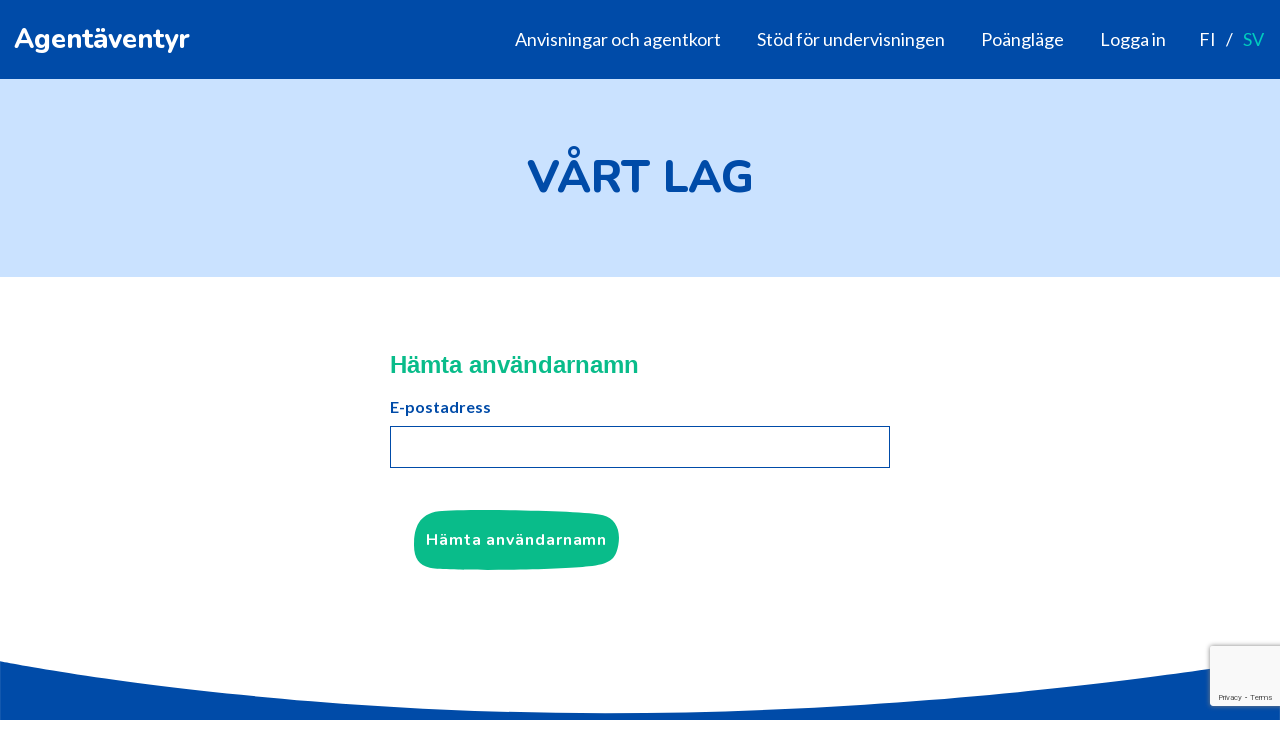

--- FILE ---
content_type: text/html; charset=UTF-8
request_url: https://agenttiseikkailu.fi/sv/vart-lag/?a=getusername
body_size: 26071
content:
<!doctype html>
<html lang="sv-SE">
	<head>
		<meta charset="UTF-8">
		<meta http-equiv="X-UA-Compatible" content="IE=edge,chrome=1">
		<meta name="viewport" content="width=device-width, initial-scale=1, shrink-to-fit=no">
		<meta name="theme-color" content="#FFFFFF">
		<script>
        var haasteCount = 0    	</script>
		<meta name='robots' content='index, follow, max-image-preview:large, max-snippet:-1, max-video-preview:-1' />
	<style>img:is([sizes="auto" i], [sizes^="auto," i]) { contain-intrinsic-size: 3000px 1500px }</style>
	<link rel="alternate" hreflang="fi" href="https://agenttiseikkailu.fi/meidan-joukkue/" />
<link rel="alternate" hreflang="sv" href="https://agenttiseikkailu.fi/sv/vart-lag/" />
<link rel="alternate" hreflang="x-default" href="https://agenttiseikkailu.fi/meidan-joukkue/" />

<!-- Google Tag Manager for WordPress by gtm4wp.com -->
<script data-cfasync="false" data-pagespeed-no-defer>
	var gtm4wp_datalayer_name = "dataLayer";
	var dataLayer = dataLayer || [];
</script>
<!-- End Google Tag Manager for WordPress by gtm4wp.com -->
    <script type="text/javascript" charset="UTF-8" src="//eu.cookie-script.com/s/fde40736e54abb18827f10ede6548492.js"></script>
        <script>
        window.dataLayer = window.dataLayer || [];

        function gtag() {
            dataLayer.push(arguments);
        }
        gtag("consent", "default", {
            ad_storage: "denied",
            analytics_storage: "denied",
            wait_for_update: 500
        });
        gtag("set", "ads_data_redaction", true);
    </script>


	<!-- This site is optimized with the Yoast SEO plugin v26.8 - https://yoast.com/product/yoast-seo-wordpress/ -->
	<title>Vårt lag - Agentäventyr</title>
	<link rel="canonical" href="https://agenttiseikkailu.fi/sv/vart-lag/" />
	<meta property="og:locale" content="sv_SE" />
	<meta property="og:type" content="article" />
	<meta property="og:title" content="Vårt lag - Agentäventyr" />
	<meta property="og:url" content="https://agenttiseikkailu.fi/sv/vart-lag/" />
	<meta property="og:site_name" content="Agentäventyr" />
	<meta property="article:modified_time" content="2023-08-31T04:47:45+00:00" />
	<meta property="og:image" content="https://agenttiseikkailu.fi/wp-content/uploads/2018/04/agenttiseikkailu-fb.png" />
	<meta property="og:image:width" content="1200" />
	<meta property="og:image:height" content="630" />
	<meta property="og:image:type" content="image/png" />
	<meta name="twitter:card" content="summary_large_image" />
	<meta name="twitter:label1" content="Beräknad lästid" />
	<meta name="twitter:data1" content="1 minut" />
	<script type="application/ld+json" class="yoast-schema-graph">{"@context":"https://schema.org","@graph":[{"@type":"WebPage","@id":"https://agenttiseikkailu.fi/sv/vart-lag/","url":"https://agenttiseikkailu.fi/sv/vart-lag/","name":"Vårt lag - Agentäventyr","isPartOf":{"@id":"https://agenttiseikkailu.fi/#website"},"datePublished":"2018-03-13T09:04:40+00:00","dateModified":"2023-08-31T04:47:45+00:00","breadcrumb":{"@id":"https://agenttiseikkailu.fi/sv/vart-lag/#breadcrumb"},"inLanguage":"sv-SE","potentialAction":[{"@type":"ReadAction","target":["https://agenttiseikkailu.fi/sv/vart-lag/"]}]},{"@type":"BreadcrumbList","@id":"https://agenttiseikkailu.fi/sv/vart-lag/#breadcrumb","itemListElement":[{"@type":"ListItem","position":1,"name":"Home","item":"https://agenttiseikkailu.fi/sv/"},{"@type":"ListItem","position":2,"name":"Vårt lag"}]},{"@type":"WebSite","@id":"https://agenttiseikkailu.fi/#website","url":"https://agenttiseikkailu.fi/","name":"Agentäventyr","description":"","potentialAction":[{"@type":"SearchAction","target":{"@type":"EntryPoint","urlTemplate":"https://agenttiseikkailu.fi/?s={search_term_string}"},"query-input":{"@type":"PropertyValueSpecification","valueRequired":true,"valueName":"search_term_string"}}],"inLanguage":"sv-SE"}]}</script>
	<!-- / Yoast SEO plugin. -->


<link rel='dns-prefetch' href='//use.fontawesome.com' />
<link rel='dns-prefetch' href='//fonts.googleapis.com' />
<link rel='stylesheet' id='wp-block-library-css' href='https://agenttiseikkailu.fi/wp-includes/css/dist/block-library/style.css?ver=6.8.3' media='all' />
<style id='wp-block-library-theme-inline-css' type='text/css'>
.wp-block-audio :where(figcaption){
  color:#555;
  font-size:13px;
  text-align:center;
}
.is-dark-theme .wp-block-audio :where(figcaption){
  color:#ffffffa6;
}

.wp-block-audio{
  margin:0 0 1em;
}

.wp-block-code{
  border:1px solid #ccc;
  border-radius:4px;
  font-family:Menlo,Consolas,monaco,monospace;
  padding:.8em 1em;
}

.wp-block-embed :where(figcaption){
  color:#555;
  font-size:13px;
  text-align:center;
}
.is-dark-theme .wp-block-embed :where(figcaption){
  color:#ffffffa6;
}

.wp-block-embed{
  margin:0 0 1em;
}

.blocks-gallery-caption{
  color:#555;
  font-size:13px;
  text-align:center;
}
.is-dark-theme .blocks-gallery-caption{
  color:#ffffffa6;
}

:root :where(.wp-block-image figcaption){
  color:#555;
  font-size:13px;
  text-align:center;
}
.is-dark-theme :root :where(.wp-block-image figcaption){
  color:#ffffffa6;
}

.wp-block-image{
  margin:0 0 1em;
}

.wp-block-pullquote{
  border-bottom:4px solid;
  border-top:4px solid;
  color:currentColor;
  margin-bottom:1.75em;
}
.wp-block-pullquote cite,.wp-block-pullquote footer,.wp-block-pullquote__citation{
  color:currentColor;
  font-size:.8125em;
  font-style:normal;
  text-transform:uppercase;
}

.wp-block-quote{
  border-left:.25em solid;
  margin:0 0 1.75em;
  padding-left:1em;
}
.wp-block-quote cite,.wp-block-quote footer{
  color:currentColor;
  font-size:.8125em;
  font-style:normal;
  position:relative;
}
.wp-block-quote:where(.has-text-align-right){
  border-left:none;
  border-right:.25em solid;
  padding-left:0;
  padding-right:1em;
}
.wp-block-quote:where(.has-text-align-center){
  border:none;
  padding-left:0;
}
.wp-block-quote.is-large,.wp-block-quote.is-style-large,.wp-block-quote:where(.is-style-plain){
  border:none;
}

.wp-block-search .wp-block-search__label{
  font-weight:700;
}

.wp-block-search__button{
  border:1px solid #ccc;
  padding:.375em .625em;
}

:where(.wp-block-group.has-background){
  padding:1.25em 2.375em;
}

.wp-block-separator.has-css-opacity{
  opacity:.4;
}

.wp-block-separator{
  border:none;
  border-bottom:2px solid;
  margin-left:auto;
  margin-right:auto;
}
.wp-block-separator.has-alpha-channel-opacity{
  opacity:1;
}
.wp-block-separator:not(.is-style-wide):not(.is-style-dots){
  width:100px;
}
.wp-block-separator.has-background:not(.is-style-dots){
  border-bottom:none;
  height:1px;
}
.wp-block-separator.has-background:not(.is-style-wide):not(.is-style-dots){
  height:2px;
}

.wp-block-table{
  margin:0 0 1em;
}
.wp-block-table td,.wp-block-table th{
  word-break:normal;
}
.wp-block-table :where(figcaption){
  color:#555;
  font-size:13px;
  text-align:center;
}
.is-dark-theme .wp-block-table :where(figcaption){
  color:#ffffffa6;
}

.wp-block-video :where(figcaption){
  color:#555;
  font-size:13px;
  text-align:center;
}
.is-dark-theme .wp-block-video :where(figcaption){
  color:#ffffffa6;
}

.wp-block-video{
  margin:0 0 1em;
}

:root :where(.wp-block-template-part.has-background){
  margin-bottom:0;
  margin-top:0;
  padding:1.25em 2.375em;
}
</style>
<style id='global-styles-inline-css' type='text/css'>
:root{--wp--preset--aspect-ratio--square: 1;--wp--preset--aspect-ratio--4-3: 4/3;--wp--preset--aspect-ratio--3-4: 3/4;--wp--preset--aspect-ratio--3-2: 3/2;--wp--preset--aspect-ratio--2-3: 2/3;--wp--preset--aspect-ratio--16-9: 16/9;--wp--preset--aspect-ratio--9-16: 9/16;--wp--preset--color--black: #000000;--wp--preset--color--cyan-bluish-gray: #abb8c3;--wp--preset--color--white: #ffffff;--wp--preset--color--pale-pink: #f78da7;--wp--preset--color--vivid-red: #cf2e2e;--wp--preset--color--luminous-vivid-orange: #ff6900;--wp--preset--color--luminous-vivid-amber: #fcb900;--wp--preset--color--light-green-cyan: #7bdcb5;--wp--preset--color--vivid-green-cyan: #00d084;--wp--preset--color--pale-cyan-blue: #8ed1fc;--wp--preset--color--vivid-cyan-blue: #0693e3;--wp--preset--color--vivid-purple: #9b51e0;--wp--preset--color--turquoise: #09BC8A;--wp--preset--color--emerald: #00786f;--wp--preset--color--blue: #004BA8;--wp--preset--color--gray: #bbb;--wp--preset--color--light-gray: #f7f7f7;--wp--preset--color--transparent: transparent;--wp--preset--gradient--vivid-cyan-blue-to-vivid-purple: linear-gradient(135deg,rgba(6,147,227,1) 0%,rgb(155,81,224) 100%);--wp--preset--gradient--light-green-cyan-to-vivid-green-cyan: linear-gradient(135deg,rgb(122,220,180) 0%,rgb(0,208,130) 100%);--wp--preset--gradient--luminous-vivid-amber-to-luminous-vivid-orange: linear-gradient(135deg,rgba(252,185,0,1) 0%,rgba(255,105,0,1) 100%);--wp--preset--gradient--luminous-vivid-orange-to-vivid-red: linear-gradient(135deg,rgba(255,105,0,1) 0%,rgb(207,46,46) 100%);--wp--preset--gradient--very-light-gray-to-cyan-bluish-gray: linear-gradient(135deg,rgb(238,238,238) 0%,rgb(169,184,195) 100%);--wp--preset--gradient--cool-to-warm-spectrum: linear-gradient(135deg,rgb(74,234,220) 0%,rgb(151,120,209) 20%,rgb(207,42,186) 40%,rgb(238,44,130) 60%,rgb(251,105,98) 80%,rgb(254,248,76) 100%);--wp--preset--gradient--blush-light-purple: linear-gradient(135deg,rgb(255,206,236) 0%,rgb(152,150,240) 100%);--wp--preset--gradient--blush-bordeaux: linear-gradient(135deg,rgb(254,205,165) 0%,rgb(254,45,45) 50%,rgb(107,0,62) 100%);--wp--preset--gradient--luminous-dusk: linear-gradient(135deg,rgb(255,203,112) 0%,rgb(199,81,192) 50%,rgb(65,88,208) 100%);--wp--preset--gradient--pale-ocean: linear-gradient(135deg,rgb(255,245,203) 0%,rgb(182,227,212) 50%,rgb(51,167,181) 100%);--wp--preset--gradient--electric-grass: linear-gradient(135deg,rgb(202,248,128) 0%,rgb(113,206,126) 100%);--wp--preset--gradient--midnight: linear-gradient(135deg,rgb(2,3,129) 0%,rgb(40,116,252) 100%);--wp--preset--font-size--small: 1rem;--wp--preset--font-size--medium: 20px;--wp--preset--font-size--large: 1.8rem;--wp--preset--font-size--x-large: 42px;--wp--preset--font-size--tiny: 0.8rem;--wp--preset--font-size--normal: 1.2rem;--wp--preset--font-size--extra-large: clamp(2.6rem, 3vw, 3.6rem);--wp--preset--font-size--gigantic: clamp(4.2rem, 5vw, 5.2rem);--wp--preset--font-family--lato: Lato;--wp--preset--font-family--nunito: Nunito;--wp--preset--spacing--20: 0.44rem;--wp--preset--spacing--30: 0.67rem;--wp--preset--spacing--40: 1rem;--wp--preset--spacing--50: 1.5rem;--wp--preset--spacing--60: 2.25rem;--wp--preset--spacing--70: 3.38rem;--wp--preset--spacing--80: 5.06rem;--wp--preset--shadow--natural: 6px 6px 9px rgba(0, 0, 0, 0.2);--wp--preset--shadow--deep: 12px 12px 50px rgba(0, 0, 0, 0.4);--wp--preset--shadow--sharp: 6px 6px 0px rgba(0, 0, 0, 0.2);--wp--preset--shadow--outlined: 6px 6px 0px -3px rgba(255, 255, 255, 1), 6px 6px rgba(0, 0, 0, 1);--wp--preset--shadow--crisp: 6px 6px 0px rgba(0, 0, 0, 1);--wp--custom--line-height--small: 1;--wp--custom--line-height--medium: 1.2;--wp--custom--line-height--large: 1.5;--wp--custom--spacing--baseline: 2rem;--wp--custom--spacing--border-radius: 5rem;--wp--custom--spacing--tiny: 0.5rem;--wp--custom--spacing--small: 1rem;--wp--custom--spacing--medium: 2rem;--wp--custom--spacing--large: 4rem;--wp--custom--spacing--spacing-scale--increment: 0.5;--wp--custom--spacing--spacing-scale--operator: +;--wp--custom--spacing--spacing-scale--unit: rem;--wp--custom--spacing--spacing-scale--steps: 7;--wp--custom--spacing--spacing-scale--medium-step: 1.5;--wp--custom--custom--layout--mobile-size: 40rem;}p{--wp--preset--font-family--lato: Lato;}.wp-block-heading{--wp--preset--font-family--nunito: Nunito;}:root { --wp--style--global--content-size: 48rem;--wp--style--global--wide-size: 68rem; }:where(body) { margin: 0; }.wp-site-blocks > .alignleft { float: left; margin-right: 2em; }.wp-site-blocks > .alignright { float: right; margin-left: 2em; }.wp-site-blocks > .aligncenter { justify-content: center; margin-left: auto; margin-right: auto; }:where(.wp-site-blocks) > * { margin-block-start: 1.5rem; margin-block-end: 0; }:where(.wp-site-blocks) > :first-child { margin-block-start: 0; }:where(.wp-site-blocks) > :last-child { margin-block-end: 0; }:root { --wp--style--block-gap: 1.5rem; }:root :where(.is-layout-flow) > :first-child{margin-block-start: 0;}:root :where(.is-layout-flow) > :last-child{margin-block-end: 0;}:root :where(.is-layout-flow) > *{margin-block-start: 1.5rem;margin-block-end: 0;}:root :where(.is-layout-constrained) > :first-child{margin-block-start: 0;}:root :where(.is-layout-constrained) > :last-child{margin-block-end: 0;}:root :where(.is-layout-constrained) > *{margin-block-start: 1.5rem;margin-block-end: 0;}:root :where(.is-layout-flex){gap: 1.5rem;}:root :where(.is-layout-grid){gap: 1.5rem;}.is-layout-flow > .alignleft{float: left;margin-inline-start: 0;margin-inline-end: 2em;}.is-layout-flow > .alignright{float: right;margin-inline-start: 2em;margin-inline-end: 0;}.is-layout-flow > .aligncenter{margin-left: auto !important;margin-right: auto !important;}.is-layout-constrained > .alignleft{float: left;margin-inline-start: 0;margin-inline-end: 2em;}.is-layout-constrained > .alignright{float: right;margin-inline-start: 2em;margin-inline-end: 0;}.is-layout-constrained > .aligncenter{margin-left: auto !important;margin-right: auto !important;}.is-layout-constrained > :where(:not(.alignleft):not(.alignright):not(.alignfull)){max-width: var(--wp--style--global--content-size);margin-left: auto !important;margin-right: auto !important;}.is-layout-constrained > .alignwide{max-width: var(--wp--style--global--wide-size);}body .is-layout-flex{display: flex;}.is-layout-flex{flex-wrap: wrap;align-items: center;}.is-layout-flex > :is(*, div){margin: 0;}body .is-layout-grid{display: grid;}.is-layout-grid > :is(*, div){margin: 0;}body{font-family: var(--wp--preset--font-family--lato);font-size: var(--wp--preset--font-size--normal);line-height: 1.2;padding-top: 0px;padding-right: 0px;padding-bottom: 0px;padding-left: 0px;}a:where(:not(.wp-element-button)){text-decoration: underline;}:root :where(.wp-element-button, .wp-block-button__link){background-color: #32373c;border-width: 0;color: #fff;font-family: inherit;font-size: inherit;line-height: inherit;padding: calc(0.667em + 2px) calc(1.333em + 2px);text-decoration: none;}.has-black-color{color: var(--wp--preset--color--black) !important;}.has-cyan-bluish-gray-color{color: var(--wp--preset--color--cyan-bluish-gray) !important;}.has-white-color{color: var(--wp--preset--color--white) !important;}.has-pale-pink-color{color: var(--wp--preset--color--pale-pink) !important;}.has-vivid-red-color{color: var(--wp--preset--color--vivid-red) !important;}.has-luminous-vivid-orange-color{color: var(--wp--preset--color--luminous-vivid-orange) !important;}.has-luminous-vivid-amber-color{color: var(--wp--preset--color--luminous-vivid-amber) !important;}.has-light-green-cyan-color{color: var(--wp--preset--color--light-green-cyan) !important;}.has-vivid-green-cyan-color{color: var(--wp--preset--color--vivid-green-cyan) !important;}.has-pale-cyan-blue-color{color: var(--wp--preset--color--pale-cyan-blue) !important;}.has-vivid-cyan-blue-color{color: var(--wp--preset--color--vivid-cyan-blue) !important;}.has-vivid-purple-color{color: var(--wp--preset--color--vivid-purple) !important;}.has-turquoise-color{color: var(--wp--preset--color--turquoise) !important;}.has-emerald-color{color: var(--wp--preset--color--emerald) !important;}.has-blue-color{color: var(--wp--preset--color--blue) !important;}.has-gray-color{color: var(--wp--preset--color--gray) !important;}.has-light-gray-color{color: var(--wp--preset--color--light-gray) !important;}.has-transparent-color{color: var(--wp--preset--color--transparent) !important;}.has-black-background-color{background-color: var(--wp--preset--color--black) !important;}.has-cyan-bluish-gray-background-color{background-color: var(--wp--preset--color--cyan-bluish-gray) !important;}.has-white-background-color{background-color: var(--wp--preset--color--white) !important;}.has-pale-pink-background-color{background-color: var(--wp--preset--color--pale-pink) !important;}.has-vivid-red-background-color{background-color: var(--wp--preset--color--vivid-red) !important;}.has-luminous-vivid-orange-background-color{background-color: var(--wp--preset--color--luminous-vivid-orange) !important;}.has-luminous-vivid-amber-background-color{background-color: var(--wp--preset--color--luminous-vivid-amber) !important;}.has-light-green-cyan-background-color{background-color: var(--wp--preset--color--light-green-cyan) !important;}.has-vivid-green-cyan-background-color{background-color: var(--wp--preset--color--vivid-green-cyan) !important;}.has-pale-cyan-blue-background-color{background-color: var(--wp--preset--color--pale-cyan-blue) !important;}.has-vivid-cyan-blue-background-color{background-color: var(--wp--preset--color--vivid-cyan-blue) !important;}.has-vivid-purple-background-color{background-color: var(--wp--preset--color--vivid-purple) !important;}.has-turquoise-background-color{background-color: var(--wp--preset--color--turquoise) !important;}.has-emerald-background-color{background-color: var(--wp--preset--color--emerald) !important;}.has-blue-background-color{background-color: var(--wp--preset--color--blue) !important;}.has-gray-background-color{background-color: var(--wp--preset--color--gray) !important;}.has-light-gray-background-color{background-color: var(--wp--preset--color--light-gray) !important;}.has-transparent-background-color{background-color: var(--wp--preset--color--transparent) !important;}.has-black-border-color{border-color: var(--wp--preset--color--black) !important;}.has-cyan-bluish-gray-border-color{border-color: var(--wp--preset--color--cyan-bluish-gray) !important;}.has-white-border-color{border-color: var(--wp--preset--color--white) !important;}.has-pale-pink-border-color{border-color: var(--wp--preset--color--pale-pink) !important;}.has-vivid-red-border-color{border-color: var(--wp--preset--color--vivid-red) !important;}.has-luminous-vivid-orange-border-color{border-color: var(--wp--preset--color--luminous-vivid-orange) !important;}.has-luminous-vivid-amber-border-color{border-color: var(--wp--preset--color--luminous-vivid-amber) !important;}.has-light-green-cyan-border-color{border-color: var(--wp--preset--color--light-green-cyan) !important;}.has-vivid-green-cyan-border-color{border-color: var(--wp--preset--color--vivid-green-cyan) !important;}.has-pale-cyan-blue-border-color{border-color: var(--wp--preset--color--pale-cyan-blue) !important;}.has-vivid-cyan-blue-border-color{border-color: var(--wp--preset--color--vivid-cyan-blue) !important;}.has-vivid-purple-border-color{border-color: var(--wp--preset--color--vivid-purple) !important;}.has-turquoise-border-color{border-color: var(--wp--preset--color--turquoise) !important;}.has-emerald-border-color{border-color: var(--wp--preset--color--emerald) !important;}.has-blue-border-color{border-color: var(--wp--preset--color--blue) !important;}.has-gray-border-color{border-color: var(--wp--preset--color--gray) !important;}.has-light-gray-border-color{border-color: var(--wp--preset--color--light-gray) !important;}.has-transparent-border-color{border-color: var(--wp--preset--color--transparent) !important;}.has-vivid-cyan-blue-to-vivid-purple-gradient-background{background: var(--wp--preset--gradient--vivid-cyan-blue-to-vivid-purple) !important;}.has-light-green-cyan-to-vivid-green-cyan-gradient-background{background: var(--wp--preset--gradient--light-green-cyan-to-vivid-green-cyan) !important;}.has-luminous-vivid-amber-to-luminous-vivid-orange-gradient-background{background: var(--wp--preset--gradient--luminous-vivid-amber-to-luminous-vivid-orange) !important;}.has-luminous-vivid-orange-to-vivid-red-gradient-background{background: var(--wp--preset--gradient--luminous-vivid-orange-to-vivid-red) !important;}.has-very-light-gray-to-cyan-bluish-gray-gradient-background{background: var(--wp--preset--gradient--very-light-gray-to-cyan-bluish-gray) !important;}.has-cool-to-warm-spectrum-gradient-background{background: var(--wp--preset--gradient--cool-to-warm-spectrum) !important;}.has-blush-light-purple-gradient-background{background: var(--wp--preset--gradient--blush-light-purple) !important;}.has-blush-bordeaux-gradient-background{background: var(--wp--preset--gradient--blush-bordeaux) !important;}.has-luminous-dusk-gradient-background{background: var(--wp--preset--gradient--luminous-dusk) !important;}.has-pale-ocean-gradient-background{background: var(--wp--preset--gradient--pale-ocean) !important;}.has-electric-grass-gradient-background{background: var(--wp--preset--gradient--electric-grass) !important;}.has-midnight-gradient-background{background: var(--wp--preset--gradient--midnight) !important;}.has-small-font-size{font-size: var(--wp--preset--font-size--small) !important;}.has-medium-font-size{font-size: var(--wp--preset--font-size--medium) !important;}.has-large-font-size{font-size: var(--wp--preset--font-size--large) !important;}.has-x-large-font-size{font-size: var(--wp--preset--font-size--x-large) !important;}.has-tiny-font-size{font-size: var(--wp--preset--font-size--tiny) !important;}.has-normal-font-size{font-size: var(--wp--preset--font-size--normal) !important;}.has-extra-large-font-size{font-size: var(--wp--preset--font-size--extra-large) !important;}.has-gigantic-font-size{font-size: var(--wp--preset--font-size--gigantic) !important;}.has-lato-font-family{font-family: var(--wp--preset--font-family--lato) !important;}.has-nunito-font-family{font-family: var(--wp--preset--font-family--nunito) !important;}p.has-lato-font-family{font-family: var(--wp--preset--font-family--lato) !important;}.wp-block-heading.has-nunito-font-family{font-family: var(--wp--preset--font-family--nunito) !important;}
:root :where(.wp-block-pullquote){font-size: 1.5em;line-height: 1.6;}
:root :where(.wp-block-heading){color: var(--wp--preset--color--turquoise);font-family: Nunito;line-height: var(--wp--preset--line-height--small);}
</style>
<link rel='stylesheet' id='contact-form-7-css' href='https://agenttiseikkailu.fi/wp-content/plugins/contact-form-7/includes/css/styles.css?ver=6.0.6' media='all' />
<link rel='stylesheet' id='wpml-menu-item-0-css' href='https://agenttiseikkailu.fi/wp-content/plugins/sitepress-multilingual-cms/templates/language-switchers/menu-item/style.min.css?ver=1' media='all' />
<link rel='stylesheet' id='font-awesome-css' href='https://use.fontawesome.com/releases/v6.4.2/css/all.css?ver=6.4.2' media='all' />
<link rel='stylesheet' id='bootstrap-css-css' href='https://agenttiseikkailu.fi/wp-content/themes/agenttiseikkailu/dist/bootstrap-custom.css?ver=5.0.0' media='all' />
<link rel='stylesheet' id='styles-min-css' href='https://agenttiseikkailu.fi/wp-content/themes/weistamo-lankku/dist/style.min.css?ver=1.2.0' media='all' />
<link rel='stylesheet' id='google-fonts-css' href='https://fonts.googleapis.com/css?family=Lato:300,400,700|Nunito:400,700,800,900' media='all' />
<link rel='stylesheet' id='child-style-min-css' href='https://agenttiseikkailu.fi/wp-content/themes/agenttiseikkailu/dist/style.min.css?ver=1.2.0' media='all' />
<style id='child-style-min-inline-css' type='text/css'>

            .menu-registration {
                    display: none;
            }
</style>
<link rel='stylesheet' id='child-style-css' href='https://agenttiseikkailu.fi/wp-content/themes/agenttiseikkailu/style.css?ver=1.2.0' media='all' />
<link rel='stylesheet' id='wp-members-css' href='https://agenttiseikkailu.fi/wp-content/plugins/wp-members/assets/css/forms/generic-no-float.css?ver=3.5.3' media='all' />
<style id='block-visibility-screen-size-styles-inline-css' type='text/css'>
/* Large screens (desktops, 992px and up) */
@media ( min-width: 992px ) {
	.block-visibility-hide-large-screen {
		display: none !important;
	}
}

/* Medium screens (tablets, between 768px and 992px) */
@media ( min-width: 768px ) and ( max-width: 991.98px ) {
	.block-visibility-hide-medium-screen {
		display: none !important;
	}
}

/* Small screens (mobile devices, less than 768px) */
@media ( max-width: 767.98px ) {
	.block-visibility-hide-small-screen {
		display: none !important;
	}
}
</style>
<script type="text/javascript" src="https://agenttiseikkailu.fi/wp-includes/js/jquery/jquery.js?ver=3.7.1" id="jquery-core-js"></script>
<script type="text/javascript" id="wpml-cookie-js-extra">
/* <![CDATA[ */
var wpml_cookies = {"wp-wpml_current_language":{"value":"sv","expires":1,"path":"\/"}};
var wpml_cookies = {"wp-wpml_current_language":{"value":"sv","expires":1,"path":"\/"}};
/* ]]> */
</script>
<script type="text/javascript" src="https://agenttiseikkailu.fi/wp-content/plugins/sitepress-multilingual-cms/res/js/cookies/language-cookie.js?ver=474000" id="wpml-cookie-js" defer="defer" data-wp-strategy="defer"></script>
<script type="text/javascript" src="https://agenttiseikkailu.fi/wp-content/themes/agenttiseikkailu/js/svg.min.js?ver=6.8.3" id="svgjs-js"></script>
<link rel="https://api.w.org/" href="https://agenttiseikkailu.fi/sv/wp-json/" /><link rel="alternate" title="JSON" type="application/json" href="https://agenttiseikkailu.fi/sv/wp-json/wp/v2/pages/332" /><link rel="alternate" title="oEmbed (JSON)" type="application/json+oembed" href="https://agenttiseikkailu.fi/sv/wp-json/oembed/1.0/embed?url=https%3A%2F%2Fagenttiseikkailu.fi%2Fsv%2Fvart-lag%2F" />
<link rel="alternate" title="oEmbed (XML)" type="text/xml+oembed" href="https://agenttiseikkailu.fi/sv/wp-json/oembed/1.0/embed?url=https%3A%2F%2Fagenttiseikkailu.fi%2Fsv%2Fvart-lag%2F&#038;format=xml" />
<meta name="generator" content="WPML ver:4.7.4 stt:18,51;" />

<!-- Google Tag Manager for WordPress by gtm4wp.com -->
<!-- GTM Container placement set to automatic -->
<script data-cfasync="false" data-pagespeed-no-defer>
	var dataLayer_content = {"visitorLoginState":"logged-out","visitorType":"visitor-logged-out","pagePostType":"page","pagePostType2":"single-page","pagePostAuthor":"root"};
	dataLayer.push( dataLayer_content );
</script>
<script data-cfasync="false" data-pagespeed-no-defer>
(function(w,d,s,l,i){w[l]=w[l]||[];w[l].push({'gtm.start':
new Date().getTime(),event:'gtm.js'});var f=d.getElementsByTagName(s)[0],
j=d.createElement(s),dl=l!='dataLayer'?'&l='+l:'';j.async=true;j.src=
'//www.googletagmanager.com/gtm.js?id='+i+dl;f.parentNode.insertBefore(j,f);
})(window,document,'script','dataLayer','GTM-WB6ZLW4');
</script>
<!-- End Google Tag Manager for WordPress by gtm4wp.com --><style class='wp-fonts-local' type='text/css'>
@font-face{font-family:Lato;font-style:normal;font-weight:300 400 700;font-display:fallback;}
@font-face{font-family:Nunito;font-style:normal;font-weight:400 700 800 900;font-display:fallback;}
</style>
<link rel="icon" href="https://agenttiseikkailu.fi/wp-content/uploads/2018/04/cropped-favicon-32x32.png" sizes="32x32" />
<link rel="icon" href="https://agenttiseikkailu.fi/wp-content/uploads/2018/04/cropped-favicon-192x192.png" sizes="192x192" />
<link rel="apple-touch-icon" href="https://agenttiseikkailu.fi/wp-content/uploads/2018/04/cropped-favicon-180x180.png" />
<meta name="msapplication-TileImage" content="https://agenttiseikkailu.fi/wp-content/uploads/2018/04/cropped-favicon-270x270.png" />
	</head>
	<body class="wp-singular page-template page-template-meidan-joukkue page-template-meidan-joukkue-php page page-id-332 wp-embed-responsive wp-theme-weistamo-lankku wp-child-theme-agenttiseikkailu vart-lag">

		
<!-- GTM Container placement set to automatic -->
<!-- Google Tag Manager (noscript) -->
				<noscript><iframe src="https://www.googletagmanager.com/ns.html?id=GTM-WB6ZLW4" height="0" width="0" style="display:none;visibility:hidden" aria-hidden="true"></iframe></noscript>
<!-- End Google Tag Manager (noscript) -->
		<!--[if lte IE 9]>
            <div class="browserupgrade alert alert-danger">You are using an <strong>outdated</strong> browser. Please <a href="https://browsehappy.com/?locale=en">upgrade your browser</a> to improve your experience.</div>
        <![endif]-->

		<div class="wrapper">

		<header class="site-header site-header-static" role="banner">

	
    <nav class="navbar navbar-full navbar-expand-xl" role="navigation" aria-label="Primary navigation">
            <div class="container-fluid">
                    <a class="navbar-brand" href="https://agenttiseikkailu.fi/sv/" title="Agentäventyr">
            
                <h1 class='site-title'>Agentäventyr</h1>
                <h2 class='site-description'></h2>

                    </a>
                    <button class="navbar-toggler" type="button" data-bs-toggle="collapse" data-bs-target="#nav-wrapper" aria-expanded="false" aria-label="Toggle navigation" aria-controls="nav-wrapper">
                <span class="hamburger-box">
                    <span class="hamburger-inner"></span>
                </span>
            </button>

            <div class="collapse navbar-collapse" id="nav-wrapper">
                <ul id="menu-main-menu-swedish" class="navbar-nav"><li id="menu-item-336" class="menu-item menu-item-type-post_type menu-item-object-page menu-item-336 nav-item"><a  class="nav-link" title="Anvisningar och agentkort" href="https://agenttiseikkailu.fi/sv/anvisningar-och-agentkort/">Anvisningar och agentkort</a></li>
<li id="menu-item-337" class="menu-item menu-item-type-post_type menu-item-object-page menu-item-337 nav-item"><a  class="nav-link" title="Stöd för undervisningen" href="https://agenttiseikkailu.fi/sv/stod-for-undervisningen/">Stöd för undervisningen</a></li>
<li id="menu-item-1387" class="menu-item menu-item-type-post_type menu-item-object-page menu-item-1387 nav-item"><a  class="nav-link" title="Poängläge" href="https://agenttiseikkailu.fi/sv/poanglage/">Poängläge</a></li>
<li id="menu-item-1044" class="menu-login menu-item menu-item-type-post_type menu-item-object-page menu-item-1044 nav-item"><a  class="nav-link" title="Logga in" href="https://agenttiseikkailu.fi/sv/logga-in/">Logga in</a></li>
<li id="menu-item-2032" class="menu-registration menu-item menu-item-type-post_type menu-item-object-page menu-item-2032 nav-item"><a  class="nav-link" title="Gör anmälan här" href="https://agenttiseikkailu.fi/sv/gor-anmalan-har/">Gör anmälan här</a></li>
<li id="menu-item-wpml-ls-2-fi" class="menu-item wpml-ls-slot-2 wpml-ls-item wpml-ls-item-fi wpml-ls-menu-item wpml-ls-first-item menu-item-type-wpml_ls_menu_item menu-item-object-wpml_ls_menu_item menu-item-wpml-ls-2-fi nav-item"><a  class="nav-link" title="
&lt;span class=&quot;wpml-ls-native&quot; lang=&quot;fi&quot;&gt;FI&lt;/span&gt;" href="https://agenttiseikkailu.fi/meidan-joukkue/"><i class="fa Byt till FI" aria-hidden="true"></i>&nbsp;<span class="wpml-ls-native" lang="fi">FI</span></a></li>
<li id="menu-item-wpml-ls-2-sv" class="menu-item wpml-ls-slot-2 wpml-ls-item wpml-ls-item-sv wpml-ls-current-language wpml-ls-menu-item wpml-ls-last-item menu-item-type-wpml_ls_menu_item menu-item-object-wpml_ls_menu_item menu-item-wpml-ls-2-sv nav-item"><a  class="nav-link" title="
&lt;span class=&quot;wpml-ls-native&quot; lang=&quot;sv&quot;&gt;SV&lt;/span&gt;" href="https://agenttiseikkailu.fi/sv/vart-lag/"><i class="fa Byt till SV" aria-hidden="true"></i>&nbsp;<span class="wpml-ls-native" lang="sv">SV</span></a></li>
</ul>                <div id="log-in-out">
                    <div id="wpmem_login"><a id="login"></a><form action="https://agenttiseikkailu.fi/sv/vart-lag/" method="POST" id="wpmem_login_form" class="form"><input type="hidden" id="_wpmem_login_nonce" name="_wpmem_login_nonce" value="84fc6ce807" /><input type="hidden" name="_wp_http_referer" value="/sv/vart-lag/?a=getusername" /><fieldset><legend>Inloggning för befintliga användare</legend><label for="log">Epostadress</label><div class="div_text"><input name="log" type="text" id="log" value="" class="username" required  /></div><label for="pwd">Lösenord</label><div class="div_text"><input name="pwd" type="password" id="pwd" class="password" required  /></div><input name="a" type="hidden" value="login" /><input name="redirect_to" type="hidden" value="https://agenttiseikkailu.fi/sv/vart-lag/" /><div class="button_div"><input name="rememberme" type="checkbox" id="rememberme" value="forever" />&nbsp;<label for="rememberme">Kom ihåg mig</label>&nbsp;&nbsp;<input type="submit" name="Submit" value="Logga in" class="buttons" /></div><div class="link-text"><span class="link-text-forgot">Glömt lösenord?&nbsp;<a href="https://agenttiseikkailu.fi/sv/vart-lag/?a=pwdreset">Klicka här för att återställa</a></span></div></fieldset></form></div>                </div>
            </div>
                    </div>
    </nav>

</header>


	<main role="main" class="clearfix">

				
			<section>
					<header class="page-header layout-title">


	<div class="container">
		<h1 class="page-title">Vårt lag</h1>
	</div>

	
</header>
<div id="preloaded-images"><span></span><span></span><span></span><span></span></div>
				<div class="container-fluid entry-container clearfix">
					<div class="entry-content">
	<div class="modal fade" id="agenttitehtavien-kirjaus" tabindex="-1" role="dialog" aria-labelledby="agenttitehtavien-kirjaus-title" aria-hidden="true">
    <div class="modal-dialog modal-dialog-centered" role="document">
        <div class="modal-content">
            <div class="modal-header">
                <h5 class="modal-title" id="agenttitehtavien-kirjaus">RAPPORTERING AV AGENTUPPGIFTER</h5>
                <button type="button" class="close" data-bs-dismiss="modal" aria-label="Close">
                    <span class="close-text">Stäng</span><span aria-hidden="true"><i class="fas fa-times"></i></span>
                </button>
            </div>
            <div class="modal-body">
                <div class="modal-body-inner">
                    <div class="day-current">
                        <h1>PÄIVÄ 1</h1>
                    </div>
                    <div class="instruction"><a href="/sv/anvisningar-och-agentkort/" target="_blank"><i class="fa-solid fa-circle-info"></i>Anvisningar</a></div>
                    <div id="agentti-task-carousel" class="carousel slide" data-interval="false">
                        <div class="carousel-inner">

                            
                                <div class="carousel-item active">
                                    <section id="task_1" class="task ">
                                        <h3>1. Jag stängde av en elapparat som var påslagen i onödan, t.ex. belysning, TV eller spelkonsol</h3>
                                        <div class="svg-hahmo" id="tv-img">
                                            <?xml version="1.0" encoding="utf-8"?>
<!-- Generator: Adobe Illustrator 22.0.1, SVG Export Plug-In . SVG Version: 6.00 Build 0)  -->
<svg id="tv-svg" version="1.1" xmlns="http://www.w3.org/2000/svg" xmlns:xlink="http://www.w3.org/1999/xlink" x="0px" y="0px"
        viewBox="0 0 421.8 277.7" style="enable-background:new 0 0 421.8 277.7;" xml:space="preserve">
<style type="text/css">
    #tv-svg .st0{fill:#004BA8;}
    #tv-svg .st1{fill:#739CCF;}
    #tv-svg .st2{fill:#FFFFFF;}
    #tv-svg .st3{fill:#1E1E1E;}
    #tv-svg .st4{fill:#FFDDDD;}
    // #tv-svg .st5{display:none;}
    #tv-svg .st6{display:inline;fill:#004BA8;}
    #tv-svg .st7{display:inline;fill:#00295C;}
    #tv-svg .st8{display:inline;fill:#FFFFFF;}
    #tv-svg .st9{display:inline;fill:#FFDDDD;}
</style>
<g id="tv1">
    <path class="st0" d="M21.5,0C1.5,0,0,2,0,17c0,9.1,0.5,195.5,0.5,213c0,13,4,13.5,19,13.5c33.4,0,338,0.5,361,0.5
        c27,0,41,0.5,41-10c0-35.5,0-179,0-203c0-14,4-30.5-17-30.5C375,0.5,46.5,0,21.5,0z"/>
    <path class="st0" d="M201.5,241c0,0,0.1,17.1-18,18.2c-27.4,1.6-110.5,2.9-120,4.7c-11.4,2.1-14,8.1-12,11.9
        c3.6,6.6,146-6.6,165-5.4c24,1.4,154,6.6,164,6.6c5,0,5-9.8-7-12c-13.9-2.6-114-2.3-126-6.8c-12-4.4-18-16.7-18-16.7L201.5,241z"/>
    <path class="st1" d="M29.8,9C21,9,14.3,9,14.3,17.8c0,11-1.9,195.8,1.9,210.4c0.9,3.4,1.9,5.8,12.7,5.8c7.8,0,364.4,1,371.2,1
        s12.7-1,13.6-7.8c1-7-1-197.8-1-203.6s-1.9-12.7-10.7-12.7C390.3,10.9,44.5,9,29.8,9z"/>
</g>
<g id="face1">
    <ellipse class="st2" cx="183.6" cy="142.5" rx="12" ry="17"/>
    <ellipse class="st3" cx="183.6" cy="144.8" rx="6.5" ry="9"/>
    <path class="st2" d="M217.9,175.8c-27,1.1-38.9-6.8-51.9-5.7c-13,1.1-5.4,16,0,19.4c12.9,8.2,49.6,10.4,76.8,6.8
        c17.3-2.3,25.9-10.3,27-19.4C271.2,165.3,243.9,174.7,217.9,175.8z"/>
    <circle class="st4" cx="143.3" cy="167.5" r="7"/>
    <circle class="st4" cx="282.3" cy="167.5" r="7"/>
    <ellipse class="st2" cx="241.6" cy="142.5" rx="12" ry="17"/>
    <ellipse class="st3" cx="241.6" cy="144.8" rx="6.5" ry="9"/>
</g>
<g id="tv2" class="st5">
    <path class="st6" d="M21.5,0C1.5,0,0,2,0,17c0,9.1,0.5,195.5,0.5,213c0,13,4,13.5,19,13.5c33.4,0,338,0.5,361,0.5
        c27,0,41,0.5,41-10c0-35.5,0-179,0-203c0-14,4-30.5-17-30.5C375,0.5,46.5,0,21.5,0z"/>
    <path class="st6" d="M201.5,241c0,0,0.1,17.1-18,18.2c-27.4,1.6-110.5,2.9-120,4.7c-11.4,2.1-14,8.1-12,11.9
        c3.6,6.6,146-6.6,165-5.4c24,1.4,154,6.6,164,6.6c5,0,5-9.8-7-12c-13.9-2.6-114-2.3-126-6.8c-12-4.4-18-16.7-18-16.7L201.5,241z"/>
    <path class="st7" d="M29.8,9C21,9,14.3,9,14.3,17.8c0,11-1.9,195.8,1.9,210.4c0.9,3.4,1.9,5.8,12.7,5.8c7.8,0,364.4,1,371.2,1
        s12.7-1,13.6-7.8c1-7-1-197.8-1-203.6s-1.9-12.7-10.7-12.7C390.3,10.9,44.5,9,29.8,9z"/>
</g>
<g id="face2" class="st5">
    <path class="st8" d="M185.9,150.5c-8.5,0-15.2-4-15.6-4.3c-0.7-0.4-0.9-1.4-0.5-2.1c0.4-0.7,1.4-0.9,2.1-0.5c0.2,0.1,14,8.4,26.4,0
        c0.7-0.5,1.6-0.3,2.1,0.4s0.3,1.6-0.4,2.1C195.1,149.4,190.3,150.5,185.9,150.5z"/>
    <path class="st8" d="M242.9,150.5c-8.5,0-15.2-4-15.6-4.3c-0.7-0.4-0.9-1.4-0.5-2.1s1.4-0.9,2.1-0.5c0.2,0.1,14.1,8.3,26.4,0
        c0.7-0.5,1.6-0.3,2.1,0.4s0.3,1.6-0.4,2.1C252.1,149.4,247.3,150.5,242.9,150.5z"/>
    <circle class="st9" cx="147.3" cy="168.5" r="11.5"/>
    <circle class="st9" cx="282.3" cy="168.5" r="11.5"/>
    <path class="st8" d="M217.1,193.8c-20.3,0-39.9-6.3-54.8-15.7c-0.9-0.6-1.2-1.8-0.6-2.8c0.6-0.9,1.8-1.2,2.8-0.6
        c26.6,16.7,68.3,23.2,101.8,0c0.9-0.6,2.2-0.4,2.8,0.5c0.6,0.9,0.4,2.2-0.5,2.8C252.4,189.3,234.5,193.8,217.1,193.8z"/>
</g>
</svg>
                                        </div>
                                                                                    <div class="number-of-student-progress-bar-container">
                                                <div class="progress-bar-min">0</div>
                                                <div class="progress">
                                                    <div class="progress-bar progress-bar-striped bg-info" role="progressbar" aria-valuenow="50" aria-valuemin="0" aria-valuemax="100"></div>
                                                </div>
                                                <div class="progress-bar-max"></div>
                                            </div>
                                            <div class="suorittanut-number">
                                                <label><span class="additional-day-label"></span>Uppgiften har utförts av elever:</label>
                                                <input type="number" value="" min="0" max="">
                                                <div class="ok">
                                                    <div class="ok-text">OK</div>
                                                </div>
                                            </div>
                                                                            </section>
                                    <section class="days">
                                        
                                            <div class="day-row day_1 available-day">
                                                <div class="day-label"><span class="day-label-desktop">DAG</span><span class="day-label-mobile"><i class="far fa-clock"></i></span> 1</div>
                                                <div class="task-suorittanut"><span class="task-suorittanut-desktop">De som utfört uppgiften:</span><span class="task-suorittanut-mobile"><i class="fa-solid fa-user-secret"></i></span> 
                                                    0                                                </div>
                                                                                                        <div class="point suorittanut-0">

                                                    0                                                    <span class="point-desktop"> poäng</span> <span class="point-mobile"><i class="far fa-smile"></i></span>
                                                </div>
                                                <div class="extra-point">
                                                    <div class="first-prize-container">
                                                        &nbsp;                                                    </div>
                                                    <!-- <div class="second-prize-container">
                                                                                                            </div> -->
                                                </div>
                                                <div class="day-reset">
                                                    <div class="day-reset-inner"><i class="fa-solid fa-pen"></i></i>
                                                        <div class="day-reset-desc">Korrigera resultatet</div>
                                                    </div>
                                                </div>
                                            </div>
                                        
                                            <div class="day-row day_2 available-day">
                                                <div class="day-label"><span class="day-label-desktop">DAG</span><span class="day-label-mobile"><i class="far fa-clock"></i></span> 2</div>
                                                <div class="task-suorittanut"><span class="task-suorittanut-desktop">De som utfört uppgiften:</span><span class="task-suorittanut-mobile"><i class="fa-solid fa-user-secret"></i></span> 
                                                    0                                                </div>
                                                                                                        <div class="point suorittanut-0">

                                                    0                                                    <span class="point-desktop"> poäng</span> <span class="point-mobile"><i class="far fa-smile"></i></span>
                                                </div>
                                                <div class="extra-point">
                                                    <div class="first-prize-container">
                                                        &nbsp;                                                    </div>
                                                    <!-- <div class="second-prize-container">
                                                                                                            </div> -->
                                                </div>
                                                <div class="day-reset">
                                                    <div class="day-reset-inner"><i class="fa-solid fa-pen"></i></i>
                                                        <div class="day-reset-desc">Korrigera resultatet</div>
                                                    </div>
                                                </div>
                                            </div>
                                        
                                            <div class="day-row day_3 available-day">
                                                <div class="day-label"><span class="day-label-desktop">DAG</span><span class="day-label-mobile"><i class="far fa-clock"></i></span> 3</div>
                                                <div class="task-suorittanut"><span class="task-suorittanut-desktop">De som utfört uppgiften:</span><span class="task-suorittanut-mobile"><i class="fa-solid fa-user-secret"></i></span> 
                                                    0                                                </div>
                                                                                                        <div class="point suorittanut-0">

                                                    0                                                    <span class="point-desktop"> poäng</span> <span class="point-mobile"><i class="far fa-smile"></i></span>
                                                </div>
                                                <div class="extra-point">
                                                    <div class="first-prize-container">
                                                        &nbsp;                                                    </div>
                                                    <!-- <div class="second-prize-container">
                                                                                                            </div> -->
                                                </div>
                                                <div class="day-reset">
                                                    <div class="day-reset-inner"><i class="fa-solid fa-pen"></i></i>
                                                        <div class="day-reset-desc">Korrigera resultatet</div>
                                                    </div>
                                                </div>
                                            </div>
                                        
                                            <div class="day-row day_4 available-day">
                                                <div class="day-label"><span class="day-label-desktop">DAG</span><span class="day-label-mobile"><i class="far fa-clock"></i></span> 4</div>
                                                <div class="task-suorittanut"><span class="task-suorittanut-desktop">De som utfört uppgiften:</span><span class="task-suorittanut-mobile"><i class="fa-solid fa-user-secret"></i></span> 
                                                    0                                                </div>
                                                                                                        <div class="point suorittanut-0">

                                                    0                                                    <span class="point-desktop"> poäng</span> <span class="point-mobile"><i class="far fa-smile"></i></span>
                                                </div>
                                                <div class="extra-point">
                                                    <div class="first-prize-container">
                                                        &nbsp;                                                    </div>
                                                    <!-- <div class="second-prize-container">
                                                                                                            </div> -->
                                                </div>
                                                <div class="day-reset">
                                                    <div class="day-reset-inner"><i class="fa-solid fa-pen"></i></i>
                                                        <div class="day-reset-desc">Korrigera resultatet</div>
                                                    </div>
                                                </div>
                                            </div>
                                        
                                            <div class="day-row day_5 available-day">
                                                <div class="day-label"><span class="day-label-desktop">DAG</span><span class="day-label-mobile"><i class="far fa-clock"></i></span> 5</div>
                                                <div class="task-suorittanut"><span class="task-suorittanut-desktop">De som utfört uppgiften:</span><span class="task-suorittanut-mobile"><i class="fa-solid fa-user-secret"></i></span> 
                                                    0                                                </div>
                                                                                                        <div class="point suorittanut-0">

                                                    0                                                    <span class="point-desktop"> poäng</span> <span class="point-mobile"><i class="far fa-smile"></i></span>
                                                </div>
                                                <div class="extra-point">
                                                    <div class="first-prize-container">
                                                        &nbsp;                                                    </div>
                                                    <!-- <div class="second-prize-container">
                                                                                                            </div> -->
                                                </div>
                                                <div class="day-reset">
                                                    <div class="day-reset-inner"><i class="fa-solid fa-pen"></i></i>
                                                        <div class="day-reset-desc">Korrigera resultatet</div>
                                                    </div>
                                                </div>
                                            </div>
                                        
                                            <div class="day-row day_6 available-day">
                                                <div class="day-label"><span class="day-label-desktop">DAG</span><span class="day-label-mobile"><i class="far fa-clock"></i></span> 6</div>
                                                <div class="task-suorittanut"><span class="task-suorittanut-desktop">De som utfört uppgiften:</span><span class="task-suorittanut-mobile"><i class="fa-solid fa-user-secret"></i></span> 
                                                    0                                                </div>
                                                                                                        <div class="point suorittanut-0">

                                                    0                                                    <span class="point-desktop"> poäng</span> <span class="point-mobile"><i class="far fa-smile"></i></span>
                                                </div>
                                                <div class="extra-point">
                                                    <div class="first-prize-container">
                                                        &nbsp;                                                    </div>
                                                    <!-- <div class="second-prize-container">
                                                                                                            </div> -->
                                                </div>
                                                <div class="day-reset">
                                                    <div class="day-reset-inner"><i class="fa-solid fa-pen"></i></i>
                                                        <div class="day-reset-desc">Korrigera resultatet</div>
                                                    </div>
                                                </div>
                                            </div>
                                        
                                            <div class="day-row day_7 available-day">
                                                <div class="day-label"><span class="day-label-desktop">DAG</span><span class="day-label-mobile"><i class="far fa-clock"></i></span> 7</div>
                                                <div class="task-suorittanut"><span class="task-suorittanut-desktop">De som utfört uppgiften:</span><span class="task-suorittanut-mobile"><i class="fa-solid fa-user-secret"></i></span> 
                                                    0                                                </div>
                                                                                                        <div class="point suorittanut-0">

                                                    0                                                    <span class="point-desktop"> poäng</span> <span class="point-mobile"><i class="far fa-smile"></i></span>
                                                </div>
                                                <div class="extra-point">
                                                    <div class="first-prize-container">
                                                        &nbsp;                                                    </div>
                                                    <!-- <div class="second-prize-container">
                                                                                                            </div> -->
                                                </div>
                                                <div class="day-reset">
                                                    <div class="day-reset-inner"><i class="fa-solid fa-pen"></i></i>
                                                        <div class="day-reset-desc">Korrigera resultatet</div>
                                                    </div>
                                                </div>
                                            </div>
                                        
                                            <div class="day-row day_8 available-day">
                                                <div class="day-label"><span class="day-label-desktop">DAG</span><span class="day-label-mobile"><i class="far fa-clock"></i></span> 8</div>
                                                <div class="task-suorittanut"><span class="task-suorittanut-desktop">De som utfört uppgiften:</span><span class="task-suorittanut-mobile"><i class="fa-solid fa-user-secret"></i></span> 
                                                    0                                                </div>
                                                                                                        <div class="point suorittanut-0">

                                                    0                                                    <span class="point-desktop"> poäng</span> <span class="point-mobile"><i class="far fa-smile"></i></span>
                                                </div>
                                                <div class="extra-point">
                                                    <div class="first-prize-container">
                                                        &nbsp;                                                    </div>
                                                    <!-- <div class="second-prize-container">
                                                                                                            </div> -->
                                                </div>
                                                <div class="day-reset">
                                                    <div class="day-reset-inner"><i class="fa-solid fa-pen"></i></i>
                                                        <div class="day-reset-desc">Korrigera resultatet</div>
                                                    </div>
                                                </div>
                                            </div>
                                        
                                            <div class="day-row day_9 available-day">
                                                <div class="day-label"><span class="day-label-desktop">DAG</span><span class="day-label-mobile"><i class="far fa-clock"></i></span> 9</div>
                                                <div class="task-suorittanut"><span class="task-suorittanut-desktop">De som utfört uppgiften:</span><span class="task-suorittanut-mobile"><i class="fa-solid fa-user-secret"></i></span> 
                                                    0                                                </div>
                                                                                                        <div class="point suorittanut-0">

                                                    0                                                    <span class="point-desktop"> poäng</span> <span class="point-mobile"><i class="far fa-smile"></i></span>
                                                </div>
                                                <div class="extra-point">
                                                    <div class="first-prize-container">
                                                        &nbsp;                                                    </div>
                                                    <!-- <div class="second-prize-container">
                                                                                                            </div> -->
                                                </div>
                                                <div class="day-reset">
                                                    <div class="day-reset-inner"><i class="fa-solid fa-pen"></i></i>
                                                        <div class="day-reset-desc">Korrigera resultatet</div>
                                                    </div>
                                                </div>
                                            </div>
                                        
                                            <div class="day-row day_10 available-day">
                                                <div class="day-label"><span class="day-label-desktop">DAG</span><span class="day-label-mobile"><i class="far fa-clock"></i></span> 10</div>
                                                <div class="task-suorittanut"><span class="task-suorittanut-desktop">De som utfört uppgiften:</span><span class="task-suorittanut-mobile"><i class="fa-solid fa-user-secret"></i></span> 
                                                    0                                                </div>
                                                                                                        <div class="point suorittanut-0">

                                                    0                                                    <span class="point-desktop"> poäng</span> <span class="point-mobile"><i class="far fa-smile"></i></span>
                                                </div>
                                                <div class="extra-point">
                                                    <div class="first-prize-container">
                                                        &nbsp;                                                    </div>
                                                    <!-- <div class="second-prize-container">
                                                                                                            </div> -->
                                                </div>
                                                <div class="day-reset">
                                                    <div class="day-reset-inner"><i class="fa-solid fa-pen"></i></i>
                                                        <div class="day-reset-desc">Korrigera resultatet</div>
                                                    </div>
                                                </div>
                                            </div>
                                                                                <div class="task-point-sum">Uppgiftens poäng sammanlagt: <span class="task-point-sum-calculated">0</span></div>
                                    </section>
                                </div>
                                                            
                                <div class="carousel-item ">
                                    <section id="task_2" class="task ">
                                        <h3>2. Jag sorterade sopor, t.ex. papper, kartong, bioavfall, plast, glas eller metall.</h3>
                                        <div class="svg-hahmo" id="garbage-img">
                                            <?xml version="1.0" encoding="utf-8"?>
<!-- Generator: Adobe Illustrator 22.0.1, SVG Export Plug-In . SVG Version: 6.00 Build 0)  -->
<svg id="garbage-svg" version="1.1" xmlns="http://www.w3.org/2000/svg" xmlns:xlink="http://www.w3.org/1999/xlink" x="0px" y="0px"
        viewBox="0 0 185.5 207.8" style="enable-background:new 0 0 185.5 207.8;" xml:space="preserve">
<style type="text/css">
    #garbage-svg .st0{fill:#9BE3CF;}
    #garbage-svg .st1{fill:#62D4B4;}
    #garbage-svg .st2{fill:#FFFFFF;}
    #garbage-svg .st3{fill:#1E1E1E;}
    #garbage-svg .st4{fill:#09AB7E;}
    // #garbage-svg .st5{display:none;}
    #garbage-svg .st6{display:inline;fill:#FFFFFF;}
    #garbage-svg .st7{display:inline;fill:#1E1E1E;}
    #garbage-svg .st8{display:inline;fill:#09AB7E;}
    #garbage-svg .st9{fill:#089A71;}
    #garbage-svg .st10{fill:#09BC8A;}
    #garbage-svg .st11{fill:#545454;}
</style>
<g id="can">
    <path class="st0" d="M183.6,23.2c0,0-24.1,18.4-89.3,18.4c-55.8,0-90.8-18-90.8-18s41.5-11,90.8-11S183.6,23.2,183.6,23.2z"/>
    <path class="st1" d="M25,172c3,22,5.1,27,25,31c37.5,7.5,60.5,5,87.5,1c19.4-2.9,21-10.5,25-31.5c3.9-20.7,21.1-149.4,21.1-149.4
        S147.5,41,96,41C40.5,41,3.5,23.5,3.5,23.5S21,142.7,25,172z"/>
</g>
<g id="face1">
    <ellipse class="st2" cx="83.3" cy="108.5" rx="9" ry="13.1"/>
    <ellipse class="st2" cx="104.3" cy="108.5" rx="9" ry="13.1"/>
    <ellipse class="st3" cx="83.3" cy="111" rx="4" ry="6"/>
    <ellipse class="st3" cx="104.3" cy="111" rx="4" ry="6"/>
    <path class="st2" d="M95.8,144.3c-0.5,0-1.1,0-1.6,0c-13.7-0.6-19.6-5.5-19.9-5.7c-0.4-0.4-0.5-1-0.1-1.4s1-0.5,1.4-0.1
        c0.1,0.1,5.8,4.7,18.7,5.2c12.4,0.5,18.5-5.1,18.5-5.2c0.4-0.4,1-0.4,1.4,0c0.4,0.4,0.4,1,0,1.4
        C113.9,138.7,107.9,144.3,95.8,144.3z"/>
    <path class="st4" d="M66.9,112.5c0,0-0.5,11.5,7.1,13.7c7.7,2.2,18.7-4.5,18.7,4.4c0,6.6-14.8,3.3-19.8,0
        C69.7,128.5,63.1,120.8,66.9,112.5z"/>
    <path class="st4" d="M120.1,112.5c0,0,0.5,11.5-7.1,13.7c-7.7,2.2-18.7-4.5-18.7,4.4c0,6.6,14.8,3.3,19.8,0
        C117.4,128.5,124,120.8,120.1,112.5z"/>
</g>
<g id="face2" class="st5">
    <path class="st6" d="M65.2,134.1c5.5-3.2,8.9,6.7,30.3,6.7c15.7,0,23.6-9,28-6.7c4.5,2.2-5.5,19.3-12.3,23.6
        c-9,5.6-23.6,4.5-33.7-1.1C67.8,151.1,59.4,137.3,65.2,134.1z"/>
    <ellipse class="st6" cx="83.3" cy="108.5" rx="9" ry="13.1"/>
    <ellipse class="st6" cx="104.3" cy="108.5" rx="9" ry="13.1"/>
    <ellipse class="st7" cx="83.3" cy="106" rx="4" ry="6"/>
    <ellipse class="st7" cx="104.3" cy="106" rx="4" ry="6"/>
    <path class="st8" d="M66.9,110.5c0,0-0.5,11.5,7.1,13.7c7.7,2.2,18.7-4.5,18.7,4.4c0,6.6-14.8,3.3-19.8,0
        C69.7,126.5,63.1,118.8,66.9,110.5z"/>
    <path class="st8" d="M120.1,110.5c0,0,0.5,11.5-7.1,13.7c-7.7,2.2-18.7-4.5-18.7,4.4c0,6.6,14.8,3.3,19.8,0
        C117.4,126.5,124,118.8,120.1,110.5z"/>
</g>
<g id="kansi">
    <g>
        <g>
            <path class="st9" d="M0.8,23c0,0,0.9,5.5,1,7c0.1,1.2,0,3,2.8,4.8C12.5,39.9,49.9,50,93.8,50c46.1,0,79.6-14.1,88.7-18.7
                c1.4-0.7,2.3-2.2,2.3-3.8v-6.1c0,0-21.8,23.7-91.4,23.7C23.8,45,0.8,23,0.8,23z"/>
            <path class="st9" d="M93.8,50.5c-43.2,0-81.2-9.9-89.4-15.2c-2.8-1.8-3-3.7-3.1-4.9l0-0.3c-0.1-1.5-1-6.9-1-7l-0.2-1.5l1.1,1
                c0.1,0.1,5.9,5.5,20.1,10.9c13.1,5,36.3,10.9,72.1,10.9c0,0,0,0,0.1,0c68.5,0,90.7-23.3,91-23.6l0.9-0.9v7.4c0,1.8-1,3.5-2.6,4.3
                C179,33.6,144.8,50.5,93.8,50.5z M1.5,24.3C1.8,26,2.2,28.9,2.3,30l0,0.3c0.1,1.2,0.2,2.6,2.6,4.2c8.2,5.3,45.9,15.1,88.9,15.1
                c50.8,0,84.7-16.8,88.4-18.7c1.3-0.7,2.1-2,2.1-3.4v-5c-4.7,4.2-29.3,23.1-90.8,23.1c0,0,0,0-0.1,0c-36,0-59.4-6-72.6-11
                C9.7,30.2,3.7,26.1,1.5,24.3z"/>
        </g>
        <path class="st10" d="M93.9,3C45.3,3.5,5.3,7.5,0.3,20.5s57,26,98.6,25.5c38.4-0.5,83.3-14.6,86.4-24.5
            C188.6,10.8,148.4,2.4,93.9,3z"/>
        <path class="st11" d="M120.1,22.8c-3.8,0-6.5-1.5-8.4-2.7c-2-1.3-3.5-3.6-5.2-6C103.3,9.5,100,4.8,93.8,5
            c-8.6,0.3-11,5.2-13.2,9.5c-1,1.9-1.9,3.7-3.3,4.9c-4.5,3.8-10.3,2.1-14.1,1.1l-0.3-0.1c-1.3-0.4-2.1-1.7-1.7-3.1
            c0.4-1.3,1.7-2.1,3.1-1.7l0.3,0.1c3.2,0.9,7.1,2,9.6-0.1c0.6-0.5,1.3-1.9,2-3.3c2.4-4.7,6-11.9,17.5-12.3c9-0.3,13.6,6.4,17,11.2
            c1.4,2,2.7,3.9,3.9,4.7c1.9,1.3,4.3,2.5,8,1.6c1.4-0.3,2.7,0.6,3,1.9c0.3,1.3-0.6,2.7-1.9,3C122.3,22.7,121.2,22.8,120.1,22.8z"/>
    </g>
</g>
</svg>
                                        </div>
                                                                                    <div class="number-of-student-progress-bar-container">
                                                <div class="progress-bar-min">0</div>
                                                <div class="progress">
                                                    <div class="progress-bar progress-bar-striped bg-info" role="progressbar" aria-valuenow="50" aria-valuemin="0" aria-valuemax="100"></div>
                                                </div>
                                                <div class="progress-bar-max"></div>
                                            </div>
                                            <div class="suorittanut-number">
                                                <label><span class="additional-day-label"></span>Uppgiften har utförts av elever:</label>
                                                <input type="number" value="" min="0" max="">
                                                <div class="ok">
                                                    <div class="ok-text">OK</div>
                                                </div>
                                            </div>
                                                                            </section>
                                    <section class="days">
                                        
                                            <div class="day-row day_1 available-day">
                                                <div class="day-label"><span class="day-label-desktop">DAG</span><span class="day-label-mobile"><i class="far fa-clock"></i></span> 1</div>
                                                <div class="task-suorittanut"><span class="task-suorittanut-desktop">De som utfört uppgiften:</span><span class="task-suorittanut-mobile"><i class="fa-solid fa-user-secret"></i></span> 
                                                    0                                                </div>
                                                                                                        <div class="point suorittanut-0">

                                                    0                                                    <span class="point-desktop"> poäng</span> <span class="point-mobile"><i class="far fa-smile"></i></span>
                                                </div>
                                                <div class="extra-point">
                                                    <div class="first-prize-container">
                                                        &nbsp;                                                    </div>
                                                    <!-- <div class="second-prize-container">
                                                                                                            </div> -->
                                                </div>
                                                <div class="day-reset">
                                                    <div class="day-reset-inner"><i class="fa-solid fa-pen"></i></i>
                                                        <div class="day-reset-desc">Korrigera resultatet</div>
                                                    </div>
                                                </div>
                                            </div>
                                        
                                            <div class="day-row day_2 available-day">
                                                <div class="day-label"><span class="day-label-desktop">DAG</span><span class="day-label-mobile"><i class="far fa-clock"></i></span> 2</div>
                                                <div class="task-suorittanut"><span class="task-suorittanut-desktop">De som utfört uppgiften:</span><span class="task-suorittanut-mobile"><i class="fa-solid fa-user-secret"></i></span> 
                                                    0                                                </div>
                                                                                                        <div class="point suorittanut-0">

                                                    0                                                    <span class="point-desktop"> poäng</span> <span class="point-mobile"><i class="far fa-smile"></i></span>
                                                </div>
                                                <div class="extra-point">
                                                    <div class="first-prize-container">
                                                        &nbsp;                                                    </div>
                                                    <!-- <div class="second-prize-container">
                                                                                                            </div> -->
                                                </div>
                                                <div class="day-reset">
                                                    <div class="day-reset-inner"><i class="fa-solid fa-pen"></i></i>
                                                        <div class="day-reset-desc">Korrigera resultatet</div>
                                                    </div>
                                                </div>
                                            </div>
                                        
                                            <div class="day-row day_3 available-day">
                                                <div class="day-label"><span class="day-label-desktop">DAG</span><span class="day-label-mobile"><i class="far fa-clock"></i></span> 3</div>
                                                <div class="task-suorittanut"><span class="task-suorittanut-desktop">De som utfört uppgiften:</span><span class="task-suorittanut-mobile"><i class="fa-solid fa-user-secret"></i></span> 
                                                    0                                                </div>
                                                                                                        <div class="point suorittanut-0">

                                                    0                                                    <span class="point-desktop"> poäng</span> <span class="point-mobile"><i class="far fa-smile"></i></span>
                                                </div>
                                                <div class="extra-point">
                                                    <div class="first-prize-container">
                                                        &nbsp;                                                    </div>
                                                    <!-- <div class="second-prize-container">
                                                                                                            </div> -->
                                                </div>
                                                <div class="day-reset">
                                                    <div class="day-reset-inner"><i class="fa-solid fa-pen"></i></i>
                                                        <div class="day-reset-desc">Korrigera resultatet</div>
                                                    </div>
                                                </div>
                                            </div>
                                        
                                            <div class="day-row day_4 available-day">
                                                <div class="day-label"><span class="day-label-desktop">DAG</span><span class="day-label-mobile"><i class="far fa-clock"></i></span> 4</div>
                                                <div class="task-suorittanut"><span class="task-suorittanut-desktop">De som utfört uppgiften:</span><span class="task-suorittanut-mobile"><i class="fa-solid fa-user-secret"></i></span> 
                                                    0                                                </div>
                                                                                                        <div class="point suorittanut-0">

                                                    0                                                    <span class="point-desktop"> poäng</span> <span class="point-mobile"><i class="far fa-smile"></i></span>
                                                </div>
                                                <div class="extra-point">
                                                    <div class="first-prize-container">
                                                        &nbsp;                                                    </div>
                                                    <!-- <div class="second-prize-container">
                                                                                                            </div> -->
                                                </div>
                                                <div class="day-reset">
                                                    <div class="day-reset-inner"><i class="fa-solid fa-pen"></i></i>
                                                        <div class="day-reset-desc">Korrigera resultatet</div>
                                                    </div>
                                                </div>
                                            </div>
                                        
                                            <div class="day-row day_5 available-day">
                                                <div class="day-label"><span class="day-label-desktop">DAG</span><span class="day-label-mobile"><i class="far fa-clock"></i></span> 5</div>
                                                <div class="task-suorittanut"><span class="task-suorittanut-desktop">De som utfört uppgiften:</span><span class="task-suorittanut-mobile"><i class="fa-solid fa-user-secret"></i></span> 
                                                    0                                                </div>
                                                                                                        <div class="point suorittanut-0">

                                                    0                                                    <span class="point-desktop"> poäng</span> <span class="point-mobile"><i class="far fa-smile"></i></span>
                                                </div>
                                                <div class="extra-point">
                                                    <div class="first-prize-container">
                                                        &nbsp;                                                    </div>
                                                    <!-- <div class="second-prize-container">
                                                                                                            </div> -->
                                                </div>
                                                <div class="day-reset">
                                                    <div class="day-reset-inner"><i class="fa-solid fa-pen"></i></i>
                                                        <div class="day-reset-desc">Korrigera resultatet</div>
                                                    </div>
                                                </div>
                                            </div>
                                        
                                            <div class="day-row day_6 available-day">
                                                <div class="day-label"><span class="day-label-desktop">DAG</span><span class="day-label-mobile"><i class="far fa-clock"></i></span> 6</div>
                                                <div class="task-suorittanut"><span class="task-suorittanut-desktop">De som utfört uppgiften:</span><span class="task-suorittanut-mobile"><i class="fa-solid fa-user-secret"></i></span> 
                                                    0                                                </div>
                                                                                                        <div class="point suorittanut-0">

                                                    0                                                    <span class="point-desktop"> poäng</span> <span class="point-mobile"><i class="far fa-smile"></i></span>
                                                </div>
                                                <div class="extra-point">
                                                    <div class="first-prize-container">
                                                        &nbsp;                                                    </div>
                                                    <!-- <div class="second-prize-container">
                                                                                                            </div> -->
                                                </div>
                                                <div class="day-reset">
                                                    <div class="day-reset-inner"><i class="fa-solid fa-pen"></i></i>
                                                        <div class="day-reset-desc">Korrigera resultatet</div>
                                                    </div>
                                                </div>
                                            </div>
                                        
                                            <div class="day-row day_7 available-day">
                                                <div class="day-label"><span class="day-label-desktop">DAG</span><span class="day-label-mobile"><i class="far fa-clock"></i></span> 7</div>
                                                <div class="task-suorittanut"><span class="task-suorittanut-desktop">De som utfört uppgiften:</span><span class="task-suorittanut-mobile"><i class="fa-solid fa-user-secret"></i></span> 
                                                    0                                                </div>
                                                                                                        <div class="point suorittanut-0">

                                                    0                                                    <span class="point-desktop"> poäng</span> <span class="point-mobile"><i class="far fa-smile"></i></span>
                                                </div>
                                                <div class="extra-point">
                                                    <div class="first-prize-container">
                                                        &nbsp;                                                    </div>
                                                    <!-- <div class="second-prize-container">
                                                                                                            </div> -->
                                                </div>
                                                <div class="day-reset">
                                                    <div class="day-reset-inner"><i class="fa-solid fa-pen"></i></i>
                                                        <div class="day-reset-desc">Korrigera resultatet</div>
                                                    </div>
                                                </div>
                                            </div>
                                        
                                            <div class="day-row day_8 available-day">
                                                <div class="day-label"><span class="day-label-desktop">DAG</span><span class="day-label-mobile"><i class="far fa-clock"></i></span> 8</div>
                                                <div class="task-suorittanut"><span class="task-suorittanut-desktop">De som utfört uppgiften:</span><span class="task-suorittanut-mobile"><i class="fa-solid fa-user-secret"></i></span> 
                                                    0                                                </div>
                                                                                                        <div class="point suorittanut-0">

                                                    0                                                    <span class="point-desktop"> poäng</span> <span class="point-mobile"><i class="far fa-smile"></i></span>
                                                </div>
                                                <div class="extra-point">
                                                    <div class="first-prize-container">
                                                        &nbsp;                                                    </div>
                                                    <!-- <div class="second-prize-container">
                                                                                                            </div> -->
                                                </div>
                                                <div class="day-reset">
                                                    <div class="day-reset-inner"><i class="fa-solid fa-pen"></i></i>
                                                        <div class="day-reset-desc">Korrigera resultatet</div>
                                                    </div>
                                                </div>
                                            </div>
                                        
                                            <div class="day-row day_9 available-day">
                                                <div class="day-label"><span class="day-label-desktop">DAG</span><span class="day-label-mobile"><i class="far fa-clock"></i></span> 9</div>
                                                <div class="task-suorittanut"><span class="task-suorittanut-desktop">De som utfört uppgiften:</span><span class="task-suorittanut-mobile"><i class="fa-solid fa-user-secret"></i></span> 
                                                    0                                                </div>
                                                                                                        <div class="point suorittanut-0">

                                                    0                                                    <span class="point-desktop"> poäng</span> <span class="point-mobile"><i class="far fa-smile"></i></span>
                                                </div>
                                                <div class="extra-point">
                                                    <div class="first-prize-container">
                                                        &nbsp;                                                    </div>
                                                    <!-- <div class="second-prize-container">
                                                                                                            </div> -->
                                                </div>
                                                <div class="day-reset">
                                                    <div class="day-reset-inner"><i class="fa-solid fa-pen"></i></i>
                                                        <div class="day-reset-desc">Korrigera resultatet</div>
                                                    </div>
                                                </div>
                                            </div>
                                        
                                            <div class="day-row day_10 available-day">
                                                <div class="day-label"><span class="day-label-desktop">DAG</span><span class="day-label-mobile"><i class="far fa-clock"></i></span> 10</div>
                                                <div class="task-suorittanut"><span class="task-suorittanut-desktop">De som utfört uppgiften:</span><span class="task-suorittanut-mobile"><i class="fa-solid fa-user-secret"></i></span> 
                                                    0                                                </div>
                                                                                                        <div class="point suorittanut-0">

                                                    0                                                    <span class="point-desktop"> poäng</span> <span class="point-mobile"><i class="far fa-smile"></i></span>
                                                </div>
                                                <div class="extra-point">
                                                    <div class="first-prize-container">
                                                        &nbsp;                                                    </div>
                                                    <!-- <div class="second-prize-container">
                                                                                                            </div> -->
                                                </div>
                                                <div class="day-reset">
                                                    <div class="day-reset-inner"><i class="fa-solid fa-pen"></i></i>
                                                        <div class="day-reset-desc">Korrigera resultatet</div>
                                                    </div>
                                                </div>
                                            </div>
                                                                                <div class="task-point-sum">Uppgiftens poäng sammanlagt: <span class="task-point-sum-calculated">0</span></div>
                                    </section>
                                </div>
                                                            
                                <div class="carousel-item ">
                                    <section id="task_3" class="task ">
                                        <h3>3. Jag stängde av duschen medan jag tvålade in mig eller lade schampo i håret alternativt stängde jag vattenkranen medan jag borstade tänderna.</h3>
                                        <div class="svg-hahmo" id="hana-img">
                                            <svg id="hana-svg" xmlns="http://www.w3.org/2000/svg" viewBox="0 0 338.24 368.7">
<defs>
    <style>
    #hana-svg .cls-3{fill:#75dddd}#hana-svg .cls-5{fill:#fdd}#hana-svg .cls-6{fill:none;stroke:#fff;stroke-linecap:round;stroke-linejoin:round;stroke-width:2px}#hana-svg .cls-8{fill:#fff}#hana-svg .cls-9{fill:#1e1e1e}
    </style>
</defs>
<g id="Layer_2" data-name="Layer 2">
    <g id="water">
    <path class="cls-1" d="M19.24 221.91c-12.16 4.89-7 22.57-3.64 31.68 5.73 15.54-4 23.53-6.48 38.55-2.41 14.61 13.3 23.62 14.94 37.86a59.74 59.74 0 0 1-.88 20.35c-.81 3.36-6.9 15.74-2.26 17.95 10.2 4.86 15.83-34.47 17.2-40.14 10 13 7.25-19.85 5.8-24.83-2.63-9.07-1.64-18-2.82-27.28a177.18 177.18 0 0 1-1.28-34.69c.46-7.61-8.7-24.22-20.58-19.45z" fill="#004ba8"/>
    <path class="cls-2" d="M20 241.31c-3.34 2.33 4.9 20.42 0 32-7.34 17.33-6.43 27 4.34 37.13 5.32.2-3.61-8.12.32-25.8 3.96-18-3.54-44.15-4.66-43.33z" fill="#457cbf"/>
    </g>
    <g id="hana-body" data-name="Layer 3">
    <path class="cls-3" d="M8.37 206.14s-10.25 13-7.25 17 44 27 50 24 10-16.89 10-16.89z"/>
    <path class="cls-4" d="M222.12 162.14s-4 20-19 29-139-36-168-25C15 173.78 5 187.69.73 195.48a6 6 0 0 0 2.61 8.21c14.58 7.1 55 27.79 60.78 27.45 8.5-.5 107 22 129 55s40 61 83 61 56-6 59-16 0-151 0-151-23.5 13.5-59 7c-30.63-5.61-54-25-54-25z" fill="#45d0c7"/>
    </g>
    <g id="hana-head" data-name="Layer 5">
    <path class="cls-7" d="M338.24 140.52s-.52-22.37-39.22-47S132.9-9.52 124.52 1s-12.63 20.82 10.35 32.89 89.76 34.54 91.72 49.28-19 40.93-12.34 57.69 26.32 35.34 60.75 41.7c27.62 5.08 62.35 10.13 63.24-42.04z" fill="#00bfb2"/>
    <path class="cls-3" d="M268 78.19S148 8.53 145.93 13.21s3.64 6.91 18.24 15.15c12.31 7 76.1 41.42 91 48.09 13.01 5.86 12.83 1.74 12.83 1.74z"/>
    </g>
    <g id="face1">
    <ellipse class="cls-8" cx="242.15" cy="132.67" rx="9.53" ry="7.44" transform="rotate(-80.71 242.141 132.672)"/>
    <ellipse class="cls-8" cx="259.83" cy="139.58" rx="9.53" ry="7.44" transform="rotate(-80.71 259.827 139.584)"/>
    <ellipse class="cls-9" cx="241.31" cy="130.84" rx="4.54" ry="3.94" transform="rotate(-72.17 241.302 130.841)"/>
    <ellipse class="cls-9" cx="258.95" cy="138.25" rx="4.54" ry="3.94" transform="rotate(-72.17 258.942 138.245)"/>
    <circle class="cls-5" cx="276.7" cy="156.65" r="3.5"/>
    <circle class="cls-5" cx="224.8" cy="129.13" r="3.5"/>
    </g>
    <g id="face2">
    <circle class="cls-5" cx="277.62" cy="159.64" r="5"/>
    <circle class="cls-5" cx="226.62" cy="145.64" r="5"/>
    <path class="cls-6" d="M248.55 145.64a6.63 6.63 0 0 1-7 2.77 6.09 6.09 0 0 1-5.05-5.15M269.19 149.56a6.86 6.86 0 0 1-7.35 2.9 6.33 6.33 0 0 1-5.37-5.82"/>
    </g>
</g>
</svg>                                        </div>
                                                                                    <div class="number-of-student-progress-bar-container">
                                                <div class="progress-bar-min">0</div>
                                                <div class="progress">
                                                    <div class="progress-bar progress-bar-striped bg-info" role="progressbar" aria-valuenow="50" aria-valuemin="0" aria-valuemax="100"></div>
                                                </div>
                                                <div class="progress-bar-max"></div>
                                            </div>
                                            <div class="suorittanut-number">
                                                <label><span class="additional-day-label"></span>Uppgiften har utförts av elever:</label>
                                                <input type="number" value="" min="0" max="">
                                                <div class="ok">
                                                    <div class="ok-text">OK</div>
                                                </div>
                                            </div>
                                                                            </section>
                                    <section class="days">
                                        
                                            <div class="day-row day_1 available-day">
                                                <div class="day-label"><span class="day-label-desktop">DAG</span><span class="day-label-mobile"><i class="far fa-clock"></i></span> 1</div>
                                                <div class="task-suorittanut"><span class="task-suorittanut-desktop">De som utfört uppgiften:</span><span class="task-suorittanut-mobile"><i class="fa-solid fa-user-secret"></i></span> 
                                                    0                                                </div>
                                                                                                        <div class="point suorittanut-0">

                                                    0                                                    <span class="point-desktop"> poäng</span> <span class="point-mobile"><i class="far fa-smile"></i></span>
                                                </div>
                                                <div class="extra-point">
                                                    <div class="first-prize-container">
                                                        &nbsp;                                                    </div>
                                                    <!-- <div class="second-prize-container">
                                                                                                            </div> -->
                                                </div>
                                                <div class="day-reset">
                                                    <div class="day-reset-inner"><i class="fa-solid fa-pen"></i></i>
                                                        <div class="day-reset-desc">Korrigera resultatet</div>
                                                    </div>
                                                </div>
                                            </div>
                                        
                                            <div class="day-row day_2 available-day">
                                                <div class="day-label"><span class="day-label-desktop">DAG</span><span class="day-label-mobile"><i class="far fa-clock"></i></span> 2</div>
                                                <div class="task-suorittanut"><span class="task-suorittanut-desktop">De som utfört uppgiften:</span><span class="task-suorittanut-mobile"><i class="fa-solid fa-user-secret"></i></span> 
                                                    0                                                </div>
                                                                                                        <div class="point suorittanut-0">

                                                    0                                                    <span class="point-desktop"> poäng</span> <span class="point-mobile"><i class="far fa-smile"></i></span>
                                                </div>
                                                <div class="extra-point">
                                                    <div class="first-prize-container">
                                                        &nbsp;                                                    </div>
                                                    <!-- <div class="second-prize-container">
                                                                                                            </div> -->
                                                </div>
                                                <div class="day-reset">
                                                    <div class="day-reset-inner"><i class="fa-solid fa-pen"></i></i>
                                                        <div class="day-reset-desc">Korrigera resultatet</div>
                                                    </div>
                                                </div>
                                            </div>
                                        
                                            <div class="day-row day_3 available-day">
                                                <div class="day-label"><span class="day-label-desktop">DAG</span><span class="day-label-mobile"><i class="far fa-clock"></i></span> 3</div>
                                                <div class="task-suorittanut"><span class="task-suorittanut-desktop">De som utfört uppgiften:</span><span class="task-suorittanut-mobile"><i class="fa-solid fa-user-secret"></i></span> 
                                                    0                                                </div>
                                                                                                        <div class="point suorittanut-0">

                                                    0                                                    <span class="point-desktop"> poäng</span> <span class="point-mobile"><i class="far fa-smile"></i></span>
                                                </div>
                                                <div class="extra-point">
                                                    <div class="first-prize-container">
                                                        &nbsp;                                                    </div>
                                                    <!-- <div class="second-prize-container">
                                                                                                            </div> -->
                                                </div>
                                                <div class="day-reset">
                                                    <div class="day-reset-inner"><i class="fa-solid fa-pen"></i></i>
                                                        <div class="day-reset-desc">Korrigera resultatet</div>
                                                    </div>
                                                </div>
                                            </div>
                                        
                                            <div class="day-row day_4 available-day">
                                                <div class="day-label"><span class="day-label-desktop">DAG</span><span class="day-label-mobile"><i class="far fa-clock"></i></span> 4</div>
                                                <div class="task-suorittanut"><span class="task-suorittanut-desktop">De som utfört uppgiften:</span><span class="task-suorittanut-mobile"><i class="fa-solid fa-user-secret"></i></span> 
                                                    0                                                </div>
                                                                                                        <div class="point suorittanut-0">

                                                    0                                                    <span class="point-desktop"> poäng</span> <span class="point-mobile"><i class="far fa-smile"></i></span>
                                                </div>
                                                <div class="extra-point">
                                                    <div class="first-prize-container">
                                                        &nbsp;                                                    </div>
                                                    <!-- <div class="second-prize-container">
                                                                                                            </div> -->
                                                </div>
                                                <div class="day-reset">
                                                    <div class="day-reset-inner"><i class="fa-solid fa-pen"></i></i>
                                                        <div class="day-reset-desc">Korrigera resultatet</div>
                                                    </div>
                                                </div>
                                            </div>
                                        
                                            <div class="day-row day_5 available-day">
                                                <div class="day-label"><span class="day-label-desktop">DAG</span><span class="day-label-mobile"><i class="far fa-clock"></i></span> 5</div>
                                                <div class="task-suorittanut"><span class="task-suorittanut-desktop">De som utfört uppgiften:</span><span class="task-suorittanut-mobile"><i class="fa-solid fa-user-secret"></i></span> 
                                                    0                                                </div>
                                                                                                        <div class="point suorittanut-0">

                                                    0                                                    <span class="point-desktop"> poäng</span> <span class="point-mobile"><i class="far fa-smile"></i></span>
                                                </div>
                                                <div class="extra-point">
                                                    <div class="first-prize-container">
                                                        &nbsp;                                                    </div>
                                                    <!-- <div class="second-prize-container">
                                                                                                            </div> -->
                                                </div>
                                                <div class="day-reset">
                                                    <div class="day-reset-inner"><i class="fa-solid fa-pen"></i></i>
                                                        <div class="day-reset-desc">Korrigera resultatet</div>
                                                    </div>
                                                </div>
                                            </div>
                                        
                                            <div class="day-row day_6 available-day">
                                                <div class="day-label"><span class="day-label-desktop">DAG</span><span class="day-label-mobile"><i class="far fa-clock"></i></span> 6</div>
                                                <div class="task-suorittanut"><span class="task-suorittanut-desktop">De som utfört uppgiften:</span><span class="task-suorittanut-mobile"><i class="fa-solid fa-user-secret"></i></span> 
                                                    0                                                </div>
                                                                                                        <div class="point suorittanut-0">

                                                    0                                                    <span class="point-desktop"> poäng</span> <span class="point-mobile"><i class="far fa-smile"></i></span>
                                                </div>
                                                <div class="extra-point">
                                                    <div class="first-prize-container">
                                                        &nbsp;                                                    </div>
                                                    <!-- <div class="second-prize-container">
                                                                                                            </div> -->
                                                </div>
                                                <div class="day-reset">
                                                    <div class="day-reset-inner"><i class="fa-solid fa-pen"></i></i>
                                                        <div class="day-reset-desc">Korrigera resultatet</div>
                                                    </div>
                                                </div>
                                            </div>
                                        
                                            <div class="day-row day_7 available-day">
                                                <div class="day-label"><span class="day-label-desktop">DAG</span><span class="day-label-mobile"><i class="far fa-clock"></i></span> 7</div>
                                                <div class="task-suorittanut"><span class="task-suorittanut-desktop">De som utfört uppgiften:</span><span class="task-suorittanut-mobile"><i class="fa-solid fa-user-secret"></i></span> 
                                                    0                                                </div>
                                                                                                        <div class="point suorittanut-0">

                                                    0                                                    <span class="point-desktop"> poäng</span> <span class="point-mobile"><i class="far fa-smile"></i></span>
                                                </div>
                                                <div class="extra-point">
                                                    <div class="first-prize-container">
                                                        &nbsp;                                                    </div>
                                                    <!-- <div class="second-prize-container">
                                                                                                            </div> -->
                                                </div>
                                                <div class="day-reset">
                                                    <div class="day-reset-inner"><i class="fa-solid fa-pen"></i></i>
                                                        <div class="day-reset-desc">Korrigera resultatet</div>
                                                    </div>
                                                </div>
                                            </div>
                                        
                                            <div class="day-row day_8 available-day">
                                                <div class="day-label"><span class="day-label-desktop">DAG</span><span class="day-label-mobile"><i class="far fa-clock"></i></span> 8</div>
                                                <div class="task-suorittanut"><span class="task-suorittanut-desktop">De som utfört uppgiften:</span><span class="task-suorittanut-mobile"><i class="fa-solid fa-user-secret"></i></span> 
                                                    0                                                </div>
                                                                                                        <div class="point suorittanut-0">

                                                    0                                                    <span class="point-desktop"> poäng</span> <span class="point-mobile"><i class="far fa-smile"></i></span>
                                                </div>
                                                <div class="extra-point">
                                                    <div class="first-prize-container">
                                                        &nbsp;                                                    </div>
                                                    <!-- <div class="second-prize-container">
                                                                                                            </div> -->
                                                </div>
                                                <div class="day-reset">
                                                    <div class="day-reset-inner"><i class="fa-solid fa-pen"></i></i>
                                                        <div class="day-reset-desc">Korrigera resultatet</div>
                                                    </div>
                                                </div>
                                            </div>
                                        
                                            <div class="day-row day_9 available-day">
                                                <div class="day-label"><span class="day-label-desktop">DAG</span><span class="day-label-mobile"><i class="far fa-clock"></i></span> 9</div>
                                                <div class="task-suorittanut"><span class="task-suorittanut-desktop">De som utfört uppgiften:</span><span class="task-suorittanut-mobile"><i class="fa-solid fa-user-secret"></i></span> 
                                                    0                                                </div>
                                                                                                        <div class="point suorittanut-0">

                                                    0                                                    <span class="point-desktop"> poäng</span> <span class="point-mobile"><i class="far fa-smile"></i></span>
                                                </div>
                                                <div class="extra-point">
                                                    <div class="first-prize-container">
                                                        &nbsp;                                                    </div>
                                                    <!-- <div class="second-prize-container">
                                                                                                            </div> -->
                                                </div>
                                                <div class="day-reset">
                                                    <div class="day-reset-inner"><i class="fa-solid fa-pen"></i></i>
                                                        <div class="day-reset-desc">Korrigera resultatet</div>
                                                    </div>
                                                </div>
                                            </div>
                                        
                                            <div class="day-row day_10 available-day">
                                                <div class="day-label"><span class="day-label-desktop">DAG</span><span class="day-label-mobile"><i class="far fa-clock"></i></span> 10</div>
                                                <div class="task-suorittanut"><span class="task-suorittanut-desktop">De som utfört uppgiften:</span><span class="task-suorittanut-mobile"><i class="fa-solid fa-user-secret"></i></span> 
                                                    0                                                </div>
                                                                                                        <div class="point suorittanut-0">

                                                    0                                                    <span class="point-desktop"> poäng</span> <span class="point-mobile"><i class="far fa-smile"></i></span>
                                                </div>
                                                <div class="extra-point">
                                                    <div class="first-prize-container">
                                                        &nbsp;                                                    </div>
                                                    <!-- <div class="second-prize-container">
                                                                                                            </div> -->
                                                </div>
                                                <div class="day-reset">
                                                    <div class="day-reset-inner"><i class="fa-solid fa-pen"></i></i>
                                                        <div class="day-reset-desc">Korrigera resultatet</div>
                                                    </div>
                                                </div>
                                            </div>
                                                                                <div class="task-point-sum">Uppgiftens poäng sammanlagt: <span class="task-point-sum-calculated">0</span></div>
                                    </section>
                                </div>
                                                            
                                <div class="carousel-item ">
                                    <section id="task_4" class="task ">
                                        <h3>4. Jag rör mig gåendes, med cykel, med kollektivtrafik eller samåkte till skolan, kompisen eller hobbyn.</h3>
                                        <div class="svg-hahmo" id="pyora-img">
                                            <?xml version="1.0" encoding="utf-8"?>
<!-- Generator: Adobe Illustrator 22.0.1, SVG Export Plug-In . SVG Version: 6.00 Build 0)  -->
<svg id="pyora-svg" version="1.1" id="Layer_1" xmlns="http://www.w3.org/2000/svg" xmlns:xlink="http://www.w3.org/1999/xlink" x="0px" y="0px"
    viewBox="0 0 461.3 299.9" style="enable-background:new 0 0 461.3 299.9;" xml:space="preserve">
<style type="text/css">
    #pyora-svg .st0{fill:#004BA8;}
    #pyora-svg .st1{fill:#1E1E1E;}
    #pyora-svg .st2{fill:#75DDDD;}
    #pyora-svg .st3{fill:#00BFB2;}
    #pyora-svg .st4{fill:#FFBFB2;}
    #pyora-svg .st5{fill:#FFDDDD;}
    #pyora-svg .st6{fill:#FFFFFF;}
    #pyora-svg .st7{fill:none;}
</style>
<g id="pyorat">
    <path d="M90.2,143.9c-42.9-4.3-81.1,27-85.4,69.8c-4.3,42.9,27,81.1,69.8,85.4c42.9,4.3,81.1-27,85.4-69.8
        C164.3,186.4,133.1,148.2,90.2,143.9z M81.9,292c-39.2,0-71-31.8-71-71s31.8-71,71-71s71,31.8,71,71S121.1,292,81.9,292z"/>
    <polygon id="wheel-front" class="st0" points="383.3,150 385.4,150 384.6,219.9 425.9,163.7 427.7,164.5 385.8,220.7 
        451.6,198.6 451.9,200.8 386.3,222.1 451.7,243.5 451,244.9 385.8,223.6 426.7,280.1 424.8,280.4 384.6,224.4 385.9,293.8 
        383.4,293.8 383.1,224.4 342.6,281.1 340.5,280.5 381.9,223.6 315.9,245.9 315.3,244.5 381.4,222.1 314.6,201.5 315.3,199.9 
        381.9,220.7 339.5,164.8 341.4,163.8 383.1,219.9 	"/>
    <path class="st1" d="M391,144.3c-42.9-4.3-81.1,27-85.4,69.8c-4.3,42.9,27,81.1,69.8,85.4c42.9,4.3,81.1-27,85.4-69.8
        C465.2,186.8,433.9,148.6,391,144.3z M383.2,292.9c-38.7,0-70-31.3-70-70s31.3-70,70-70s70,31.3,70,70S421.9,292.9,383.2,292.9z"/>
    <polygon id="wheel-rear" class="st0" points="82.5,149.6 84.6,149.6 83.8,219.4 125.1,163.2 126.8,164.1 85,220.3 150.8,198.1 
        151.1,200.3 85.4,221.7 150.9,243 150.1,244.4 85,223.1 125.8,279.7 124,280 83.8,224 85.1,293.4 82.6,293.3 82.3,224 41.8,280.6 
        39.7,280 81.1,223.1 15.1,245.5 14.5,244 80.6,221.7 13.8,201 14.4,199.5 81.1,220.3 38.7,164.4 40.6,163.4 82.3,219.4 	"/>
</g>
<g id="runko">
    <circle class="st2" cx="83.1" cy="221.5" r="17"/>
    <circle class="st2" cx="383.4" cy="221.3" r="10.6"/>
    <path class="st3" d="M387.6,218c-2-4-23-30-28-41c-4.5-9.8-37-103-37-103s-9-19-9-23s4.5-6.5,7-9c7.5-7.5,8.5-28.5,4-34
        c-3.8-4.6-13.9-6.1-19-7c-5.9-1-13-1-24-1c-5,0-6,13,2,14s31-1,33,5s-4.6,15.5-10,20c-6,5-5,12-2,20s7,16,7,19s-42,65-56,72
        s-56,22-58,21s-25-75-25-75l-10,3c0,0,17,48,17,50s-85,52-104,65c-4.4,3-3.3,9.4,4,10c24,1.9,110,7,121,7c6,0,14.7-6.4,22-11
        c8-5,103-100,105-99s19.1,47.5,22,55c5,13,29,47,33,48S389.6,222,387.6,218z M193.1,216L93,217c-1.5,0-2-2-0.7-2.8l87.4-50.6
        c1.5-0.9,3.3-0.1,3.8,1.5l12.1,47.4C196.1,214.3,194.8,216,193.1,216z M322.6,108c-1,5-90.8,88.3-109.7,102.8
        c-1.5,1.2-3.8,0.4-4.3-1.5l-6.4-24.8c-0.4-1.4,0.5-2.9,1.9-3.3c9.4-2.6,42.6-12.5,60.5-25.3c16.9-12.1,50-61,53-62
        S323.4,104,322.6,108z"/>
    <g>
        <path class="st3" d="M0.6,188c3-11,13-32,36-44s67-19,97,5s36,48,36,74h-7c0,0,1-41-32-66c-35.1-26.6-72.9-15.4-88-6
            c-16,10-23,16-35,39C6.8,191.6-0.5,192,0.6,188z"/>
        <path class="st3" d="M170.1,223.5h-8V223c0-0.4,0.6-41-31.8-65.6c-34.7-26.3-72.4-15.4-87.4-6c-15.7,9.8-22.8,15.7-34.8,38.8
            c-0.7,1.3-4,1.9-6.2,1c-1.5-0.6-2.2-1.8-1.8-3.4c1.3-4.9,9.4-30.3,36.3-44.3c12.8-6.7,30.1-10.8,46.1-11.1
            c14-0.2,34.4,2.4,51.4,16.1c31.8,25.4,36.2,50.8,36.2,74.4L170.1,223.5L170.1,223.5z M163.1,222.5h6c-0.1-23.2-4.6-48.1-35.8-73.1
            c-16.9-13.5-36.9-16.1-50.8-15.9c-15.9,0.2-32.9,4.3-45.7,10.9c-26.4,13.8-34.4,38.8-35.7,43.7l0,0c-0.3,1.1,0.1,1.8,1.2,2.2
            c1.8,0.7,4.6,0.1,4.9-0.5c12.2-23.3,19.3-29.3,35.2-39.2c15.3-9.5,53.5-20.6,88.6,6C161.7,180,163.1,217.7,163.1,222.5z"/>
    </g>
    <g>
        <path class="st3" d="M295.1,216.5c0,0,1.5-38.5,28-61c20.1-17,45.5-27.5,77-21c2.5,0.5,2.5,7.1-2,7c-24.5-0.5-36.5-3.6-65.5,17.5
            c-22,16-28,44-29.4,57.5C302.7,220.8,295.1,219.5,295.1,216.5z"/>
        <path class="st3" d="M299.5,219.8c-0.1,0-0.2,0-0.4,0c-2.2-0.1-4.6-1.4-4.6-3.3l0,0c0-0.4,1.8-39,28.2-61.4
            c23.3-19.8,49.4-26.9,77.4-21.1c1.6,0.3,2.2,2.4,2.1,4.1c-0.2,1.8-1.4,3.9-4.1,3.9H398c-2.6-0.1-5.1-0.1-7.5-0.2
            c-19.9-0.7-32-1.1-57.7,17.6c-7.6,5.5-25.5,22.1-29.2,57.1C303.5,218.5,301.9,219.8,299.5,219.8z M295.6,216.5
            c0,1.2,1.9,2.2,3.6,2.3c1.6,0.1,3.3-0.5,3.5-2.3c3.7-35.5,21.9-52.3,29.6-57.9c26-18.9,38.1-18.5,58.3-17.8
            c2.4,0.1,4.9,0.2,7.5,0.2c2.1,0,3-1.5,3.1-3c0.2-1.5-0.4-2.8-1.3-3c-27.7-5.7-53.5,1.3-76.6,20.9
            C297.5,177.9,295.6,215.7,295.6,216.5z"/>
    </g>
    <path class="st0" d="M236.6,226c-1-19-16-34-44-32s-45.1,1.7-59,3c-11,1-23,1-28,4s-11,9-9,12s74-3,76,3s-5,43,37,43
        C227.6,259,237.6,245,236.6,226z M208.6,243c-8,0-17.5-4.5-18-13s7-18,15-18c7,0,16,4,16,16C221.6,239,216.6,243,208.6,243z"/>
    <g>
        <path class="st0" d="M167.6,86c-15.1,0-30-4-32,0c-2.7,5.4,1,12,5,14s13,4,21,4c11,0,22-4,30-6c6.8-1.7,18-3,18-6c0-5.1-1-8-9-8
            C193.3,84,178.6,86,167.6,86z"/>
        <path class="st0" d="M161.6,104.5c-8.2,0-17.2-2.1-21.2-4.1c-4.1-2-8.2-8.8-5.2-14.7c1.4-2.8,7.6-2.2,16.3-1.3
            c4.9,0.5,10.5,1.1,16.2,1.1c6,0,13.3-0.6,19.7-1.2c5.2-0.4,10-0.8,13.3-0.8c8,0,9.5,2.9,9.5,8.5c0,2.7-6.2,3.9-12.8,5.3
            c-2,0.4-3.9,0.8-5.5,1.2c-1.8,0.4-3.7,1-5.8,1.6C178.9,102,170.2,104.5,161.6,104.5z M141.4,84.7c-2.8,0-4.8,0.4-5.4,1.5
            c-1.2,2.3-1.2,5.1,0,7.9c1,2.4,2.9,4.5,4.8,5.5c3.9,1.9,12.7,3.9,20.8,3.9c8.5,0,17.1-2.4,24.1-4.4c2.1-0.6,4-1.1,5.8-1.6
            c1.7-0.4,3.6-0.8,5.6-1.2c5.1-1,12-2.4,12-4.3c0-7-3.2-7.5-8.5-7.5c-3.2,0-8.1,0.4-13.2,0.8c-6.4,0.5-13.7,1.2-19.8,1.2
            c-5.7,0-11.3-0.6-16.3-1.1C147.6,85.1,144.1,84.7,141.4,84.7z"/>
    </g>
</g>
<g id="kori">
    <path class="st4" d="M328.6,58c-2.2-4.5,12.3-7.1,21-10c15-5,37-16,41-13s4,23,7,35c4,16,10,21,8,24s-54.3,23.3-57,19
        C341.6,101.8,333.6,68,328.6,58z"/>
    <path class="st4" d="M320.7,70l-1.1-2.8c12.9-5.3,20.3-7.1,22.1-5.3c2.4,2.4,2.4,7.5,2.4,8.1h-3c0-1.6-0.4-4.6-1.5-5.8
        C337.8,63.8,328.4,66.8,320.7,70z"/>
    <g>
        <path class="st5" d="M364.6,43.5c-5,1.9-11.2,4.8-16.5,6.6c-6.6,2.2-12,1.4-18.3,6.9c1.5,1.5,18.6-4,23.2-5.4
            c8.4-2.5,16.9-4.4,25-7.7c3.1-1.3,11.1-4.6,12.3-8C381.1,35.5,378.1,38.5,364.6,43.5z"/>
    </g>
</g>
<g id="face">
    <ellipse class="st6" cx="376.1" cy="70.5" rx="5.5" ry="8"/>
    <ellipse class="st6" cx="390.1" cy="68.5" rx="5.5" ry="8"/>
    <ellipse class="st1" cx="378.6" cy="71" rx="3" ry="4.2"/>
    <ellipse class="st1" cx="392.6" cy="69" rx="3" ry="4.2"/>
    <path class="st6" d="M379.6,84c6.3,0.9,11.3,0.6,15.9-4.1c0.7-0.7-0.4-1.8-1.1-1.1c-4.2,4.3-8.8,4.5-14.4,3.7
        C379,82.5,378.6,83.9,379.6,84L379.6,84z"/>
</g>
<g id="pedal">
    <rect x="143.6" y="164.1" class="st7" width="127.9" height="127.9"/>
    <path class="st0" d="M210.3,222c-4-1-10,1-8,7s4.2,5.3,6,9c3,6,15,37,15,37h-7c-2,3-2,9,0,11s20,4,23,1c2-2,1.4-8.3-1-11l-7-1
        c0,0-15.5-36.8-16-39C214.3,232,214.2,223,210.3,222z"/>
</g>
</svg>
                                        </div>
                                                                                    <div class="number-of-student-progress-bar-container">
                                                <div class="progress-bar-min">0</div>
                                                <div class="progress">
                                                    <div class="progress-bar progress-bar-striped bg-info" role="progressbar" aria-valuenow="50" aria-valuemin="0" aria-valuemax="100"></div>
                                                </div>
                                                <div class="progress-bar-max"></div>
                                            </div>
                                            <div class="suorittanut-number">
                                                <label><span class="additional-day-label"></span>Uppgiften har utförts av elever:</label>
                                                <input type="number" value="" min="0" max="">
                                                <div class="ok">
                                                    <div class="ok-text">OK</div>
                                                </div>
                                            </div>
                                                                            </section>
                                    <section class="days">
                                        
                                            <div class="day-row day_1 available-day">
                                                <div class="day-label"><span class="day-label-desktop">DAG</span><span class="day-label-mobile"><i class="far fa-clock"></i></span> 1</div>
                                                <div class="task-suorittanut"><span class="task-suorittanut-desktop">De som utfört uppgiften:</span><span class="task-suorittanut-mobile"><i class="fa-solid fa-user-secret"></i></span> 
                                                    0                                                </div>
                                                                                                        <div class="point suorittanut-0">

                                                    0                                                    <span class="point-desktop"> poäng</span> <span class="point-mobile"><i class="far fa-smile"></i></span>
                                                </div>
                                                <div class="extra-point">
                                                    <div class="first-prize-container">
                                                        &nbsp;                                                    </div>
                                                    <!-- <div class="second-prize-container">
                                                                                                            </div> -->
                                                </div>
                                                <div class="day-reset">
                                                    <div class="day-reset-inner"><i class="fa-solid fa-pen"></i></i>
                                                        <div class="day-reset-desc">Korrigera resultatet</div>
                                                    </div>
                                                </div>
                                            </div>
                                        
                                            <div class="day-row day_2 available-day">
                                                <div class="day-label"><span class="day-label-desktop">DAG</span><span class="day-label-mobile"><i class="far fa-clock"></i></span> 2</div>
                                                <div class="task-suorittanut"><span class="task-suorittanut-desktop">De som utfört uppgiften:</span><span class="task-suorittanut-mobile"><i class="fa-solid fa-user-secret"></i></span> 
                                                    0                                                </div>
                                                                                                        <div class="point suorittanut-0">

                                                    0                                                    <span class="point-desktop"> poäng</span> <span class="point-mobile"><i class="far fa-smile"></i></span>
                                                </div>
                                                <div class="extra-point">
                                                    <div class="first-prize-container">
                                                        &nbsp;                                                    </div>
                                                    <!-- <div class="second-prize-container">
                                                                                                            </div> -->
                                                </div>
                                                <div class="day-reset">
                                                    <div class="day-reset-inner"><i class="fa-solid fa-pen"></i></i>
                                                        <div class="day-reset-desc">Korrigera resultatet</div>
                                                    </div>
                                                </div>
                                            </div>
                                        
                                            <div class="day-row day_3 available-day">
                                                <div class="day-label"><span class="day-label-desktop">DAG</span><span class="day-label-mobile"><i class="far fa-clock"></i></span> 3</div>
                                                <div class="task-suorittanut"><span class="task-suorittanut-desktop">De som utfört uppgiften:</span><span class="task-suorittanut-mobile"><i class="fa-solid fa-user-secret"></i></span> 
                                                    0                                                </div>
                                                                                                        <div class="point suorittanut-0">

                                                    0                                                    <span class="point-desktop"> poäng</span> <span class="point-mobile"><i class="far fa-smile"></i></span>
                                                </div>
                                                <div class="extra-point">
                                                    <div class="first-prize-container">
                                                        &nbsp;                                                    </div>
                                                    <!-- <div class="second-prize-container">
                                                                                                            </div> -->
                                                </div>
                                                <div class="day-reset">
                                                    <div class="day-reset-inner"><i class="fa-solid fa-pen"></i></i>
                                                        <div class="day-reset-desc">Korrigera resultatet</div>
                                                    </div>
                                                </div>
                                            </div>
                                        
                                            <div class="day-row day_4 available-day">
                                                <div class="day-label"><span class="day-label-desktop">DAG</span><span class="day-label-mobile"><i class="far fa-clock"></i></span> 4</div>
                                                <div class="task-suorittanut"><span class="task-suorittanut-desktop">De som utfört uppgiften:</span><span class="task-suorittanut-mobile"><i class="fa-solid fa-user-secret"></i></span> 
                                                    0                                                </div>
                                                                                                        <div class="point suorittanut-0">

                                                    0                                                    <span class="point-desktop"> poäng</span> <span class="point-mobile"><i class="far fa-smile"></i></span>
                                                </div>
                                                <div class="extra-point">
                                                    <div class="first-prize-container">
                                                        &nbsp;                                                    </div>
                                                    <!-- <div class="second-prize-container">
                                                                                                            </div> -->
                                                </div>
                                                <div class="day-reset">
                                                    <div class="day-reset-inner"><i class="fa-solid fa-pen"></i></i>
                                                        <div class="day-reset-desc">Korrigera resultatet</div>
                                                    </div>
                                                </div>
                                            </div>
                                        
                                            <div class="day-row day_5 available-day">
                                                <div class="day-label"><span class="day-label-desktop">DAG</span><span class="day-label-mobile"><i class="far fa-clock"></i></span> 5</div>
                                                <div class="task-suorittanut"><span class="task-suorittanut-desktop">De som utfört uppgiften:</span><span class="task-suorittanut-mobile"><i class="fa-solid fa-user-secret"></i></span> 
                                                    0                                                </div>
                                                                                                        <div class="point suorittanut-0">

                                                    0                                                    <span class="point-desktop"> poäng</span> <span class="point-mobile"><i class="far fa-smile"></i></span>
                                                </div>
                                                <div class="extra-point">
                                                    <div class="first-prize-container">
                                                        &nbsp;                                                    </div>
                                                    <!-- <div class="second-prize-container">
                                                                                                            </div> -->
                                                </div>
                                                <div class="day-reset">
                                                    <div class="day-reset-inner"><i class="fa-solid fa-pen"></i></i>
                                                        <div class="day-reset-desc">Korrigera resultatet</div>
                                                    </div>
                                                </div>
                                            </div>
                                        
                                            <div class="day-row day_6 available-day">
                                                <div class="day-label"><span class="day-label-desktop">DAG</span><span class="day-label-mobile"><i class="far fa-clock"></i></span> 6</div>
                                                <div class="task-suorittanut"><span class="task-suorittanut-desktop">De som utfört uppgiften:</span><span class="task-suorittanut-mobile"><i class="fa-solid fa-user-secret"></i></span> 
                                                    0                                                </div>
                                                                                                        <div class="point suorittanut-0">

                                                    0                                                    <span class="point-desktop"> poäng</span> <span class="point-mobile"><i class="far fa-smile"></i></span>
                                                </div>
                                                <div class="extra-point">
                                                    <div class="first-prize-container">
                                                        &nbsp;                                                    </div>
                                                    <!-- <div class="second-prize-container">
                                                                                                            </div> -->
                                                </div>
                                                <div class="day-reset">
                                                    <div class="day-reset-inner"><i class="fa-solid fa-pen"></i></i>
                                                        <div class="day-reset-desc">Korrigera resultatet</div>
                                                    </div>
                                                </div>
                                            </div>
                                        
                                            <div class="day-row day_7 available-day">
                                                <div class="day-label"><span class="day-label-desktop">DAG</span><span class="day-label-mobile"><i class="far fa-clock"></i></span> 7</div>
                                                <div class="task-suorittanut"><span class="task-suorittanut-desktop">De som utfört uppgiften:</span><span class="task-suorittanut-mobile"><i class="fa-solid fa-user-secret"></i></span> 
                                                    0                                                </div>
                                                                                                        <div class="point suorittanut-0">

                                                    0                                                    <span class="point-desktop"> poäng</span> <span class="point-mobile"><i class="far fa-smile"></i></span>
                                                </div>
                                                <div class="extra-point">
                                                    <div class="first-prize-container">
                                                        &nbsp;                                                    </div>
                                                    <!-- <div class="second-prize-container">
                                                                                                            </div> -->
                                                </div>
                                                <div class="day-reset">
                                                    <div class="day-reset-inner"><i class="fa-solid fa-pen"></i></i>
                                                        <div class="day-reset-desc">Korrigera resultatet</div>
                                                    </div>
                                                </div>
                                            </div>
                                        
                                            <div class="day-row day_8 available-day">
                                                <div class="day-label"><span class="day-label-desktop">DAG</span><span class="day-label-mobile"><i class="far fa-clock"></i></span> 8</div>
                                                <div class="task-suorittanut"><span class="task-suorittanut-desktop">De som utfört uppgiften:</span><span class="task-suorittanut-mobile"><i class="fa-solid fa-user-secret"></i></span> 
                                                    0                                                </div>
                                                                                                        <div class="point suorittanut-0">

                                                    0                                                    <span class="point-desktop"> poäng</span> <span class="point-mobile"><i class="far fa-smile"></i></span>
                                                </div>
                                                <div class="extra-point">
                                                    <div class="first-prize-container">
                                                        &nbsp;                                                    </div>
                                                    <!-- <div class="second-prize-container">
                                                                                                            </div> -->
                                                </div>
                                                <div class="day-reset">
                                                    <div class="day-reset-inner"><i class="fa-solid fa-pen"></i></i>
                                                        <div class="day-reset-desc">Korrigera resultatet</div>
                                                    </div>
                                                </div>
                                            </div>
                                        
                                            <div class="day-row day_9 available-day">
                                                <div class="day-label"><span class="day-label-desktop">DAG</span><span class="day-label-mobile"><i class="far fa-clock"></i></span> 9</div>
                                                <div class="task-suorittanut"><span class="task-suorittanut-desktop">De som utfört uppgiften:</span><span class="task-suorittanut-mobile"><i class="fa-solid fa-user-secret"></i></span> 
                                                    0                                                </div>
                                                                                                        <div class="point suorittanut-0">

                                                    0                                                    <span class="point-desktop"> poäng</span> <span class="point-mobile"><i class="far fa-smile"></i></span>
                                                </div>
                                                <div class="extra-point">
                                                    <div class="first-prize-container">
                                                        &nbsp;                                                    </div>
                                                    <!-- <div class="second-prize-container">
                                                                                                            </div> -->
                                                </div>
                                                <div class="day-reset">
                                                    <div class="day-reset-inner"><i class="fa-solid fa-pen"></i></i>
                                                        <div class="day-reset-desc">Korrigera resultatet</div>
                                                    </div>
                                                </div>
                                            </div>
                                        
                                            <div class="day-row day_10 available-day">
                                                <div class="day-label"><span class="day-label-desktop">DAG</span><span class="day-label-mobile"><i class="far fa-clock"></i></span> 10</div>
                                                <div class="task-suorittanut"><span class="task-suorittanut-desktop">De som utfört uppgiften:</span><span class="task-suorittanut-mobile"><i class="fa-solid fa-user-secret"></i></span> 
                                                    0                                                </div>
                                                                                                        <div class="point suorittanut-0">

                                                    0                                                    <span class="point-desktop"> poäng</span> <span class="point-mobile"><i class="far fa-smile"></i></span>
                                                </div>
                                                <div class="extra-point">
                                                    <div class="first-prize-container">
                                                        &nbsp;                                                    </div>
                                                    <!-- <div class="second-prize-container">
                                                                                                            </div> -->
                                                </div>
                                                <div class="day-reset">
                                                    <div class="day-reset-inner"><i class="fa-solid fa-pen"></i></i>
                                                        <div class="day-reset-desc">Korrigera resultatet</div>
                                                    </div>
                                                </div>
                                            </div>
                                                                                <div class="task-point-sum">Uppgiftens poäng sammanlagt: <span class="task-point-sum-calculated">0</span></div>
                                    </section>
                                </div>
                                                            
                                <div class="carousel-item ">
                                    <section id="task_5" class="task ">
                                        <h3>5. Jag tog den mängd mat som jag orkade äta.</h3>
                                        <div class="svg-hahmo" id="lautanen-img">
                                            <?xml version="1.0" encoding="utf-8"?>
<!-- Generator: Adobe Illustrator 22.0.1, SVG Export Plug-In . SVG Version: 6.00 Build 0)  -->
<svg id="lautanen-svg" version="1.1" id="Layer_1" xmlns="http://www.w3.org/2000/svg" xmlns:xlink="http://www.w3.org/1999/xlink" x="0px" y="0px"
        viewBox="0 0 619.7 444.4" style="enable-background:new 0 0 619.7 444.4;" xml:space="preserve">
<style type="text/css">
    #lautanen-svg .st0{fill:#8BE1DC;}
    #lautanen-svg .st1{fill:#D4F3EA;}
    #lautanen-svg .st2{fill:#62D4B4;}
    #lautanen-svg .st3{fill:#FFFFFF;}
    #lautanen-svg .st4{fill:#1E1E1E;}
    #lautanen-svg .st5{fill:#FFBFB2;}
    #lautanen-svg .st6{fill:#09AB7E;}
    #lautanen-svg .st7{fill:#F0D563;}
</style>
<g id="plate">
    <path class="st0" d="M325.1,0C256.5,0,91.9,45.4,103.5,240.6c9.2,155.2,147.1,202,222.7,203.7c75.9,1.7,217.7-58.9,218.5-207.9
        C545.7,41.2,391.6,0,325.1,0z"/>
    <path class="st1" d="M325.6,53.8c-82.4,0-174.6,56.5-174.6,173.3c0,108.2,103.3,163.5,173.3,163.5c65.2,0,172.1-55.1,172.1-164.7
        C496.5,101.7,397.2,53.8,325.6,53.8z"/>
</g>
<g id="haarukka">
    <g>
        <path class="st2" d="M50,209.1c0,0,34.4,180.9,40.8,200.1c5.2,15.7,22.7,9.7,19.9-4.2c-2.2-11-45.5-197-45.5-197
            s15.4-9.1,15.2-22.5C80.2,165.4,59,90.6,59,90.6l-2.9,0.8c0,0,16.3,68.9,6.5,72.4C55.4,166.5,39.9,91,39.9,91L37,91.8
            c0,0,16,72.9,10.2,74.4C36.8,169,22.6,95.7,22.6,95.7l-2.9,0.8c0,0,16.2,71.6,10.2,74.4c-8.1,3.8-26-70.8-26-70.8L1.2,101
            c0,0,16.8,83.3,24.3,94.1C33.5,206.6,50,209.1,50,209.1z"/>
        <path class="st2" d="M101.3,419.5c-4.4,0-9.2-2.9-11.5-10c-6.1-18.6-38-185.6-40.7-199.5c-3.3-0.6-17.2-3.8-24.6-14.4
            C17,184.8,0.8,104.5,0.1,101.1L0,100.3L4.8,99l0.2,1c6.4,26.6,18,67.2,24,70.1c0.3,0.2,0.5,0.1,0.6,0.1c0.5-0.3,2.7-3.6-3.5-37.5
            c-3.3-17.9-7.3-35.6-7.3-35.8L18.6,96l4.8-1.3l0.2,1.1c3.4,17.6,14.1,64.5,22,69.4c0.5,0.3,0.9,0.4,1.3,0.3
            c2.6-2.4-3.5-39.2-11-73.3l-0.2-0.9l4.8-1.3l0.2,1c5.6,27.3,15.9,69,21.2,72c0.1,0.1,0.2,0.1,0.3,0.1c1.6-0.6,4.8-5.3-0.2-36.4
            c-2.8-17.4-6.9-34.6-6.9-34.8L55,90.8l4.8-1.3l0.3,1c0.9,3.1,21.2,75.2,21.4,95.1c0.2,12.4-12.1,21-15.1,22.9
            c2.9,12.5,43.2,185.7,45.3,196.3c1.5,7.7-2.7,13-7.7,14.4C103.1,419.4,102.2,419.5,101.3,419.5z M2.3,101.7
            c1.9,9.1,17,82.9,23.9,92.8c7.7,11.1,23.8,13.6,23.9,13.6l0.7,0.1l0.1,0.7c0.3,1.8,34.5,181.1,40.7,199.9
            c2.6,7.8,7.9,9.3,11.7,8.4c4.1-1.1,7.6-5.6,6.3-12c-2.2-10.9-45-195.1-45.4-196.9l-0.2-0.7l0.6-0.4c0.1-0.1,14.9-8.9,14.7-21.6
            c-0.2-18.5-18.6-84.9-21.1-93.7l-1,0.3c0.9,3.8,4.3,18.9,6.7,34c5.2,32.4,1.9,37.6-1.1,38.6c-0.4,0.2-1.1,0.2-1.9-0.2
            c-7.5-4.2-19.8-61.7-22-72.3L38,92.6c0.9,4,4.3,19.9,7.1,35.7c6.7,37.7,3.8,38.5,2.2,38.9c-1,0.3-1.9,0.1-2.9-0.5
            c-9.7-6.1-21-61.1-22.7-69.7l-0.9,0.3c0.9,3.9,4.3,19.5,7.2,35.3c6.8,37.3,3.6,38.7,2.3,39.4c-0.5,0.2-1.3,0.4-2.3-0.1
            c-8.4-4-22.3-60-24.8-70.4L2.3,101.7z"/>
    </g>
    <g id="haarukka-face">
        
            <ellipse transform="matrix(0.9706 -0.2406 0.2406 0.9706 -44.1038 16.1744)" class="st3" cx="44.2" cy="188.7" rx="6.9" ry="8.6"/>
        
            <ellipse transform="matrix(0.9706 -0.2406 0.2406 0.9706 -42.9651 20.2887)" class="st3" cx="61.6" cy="186.1" rx="6.9" ry="8.6"/>
        <ellipse transform="matrix(0.9856 -0.1693 0.1693 0.9856 -31.432 10.3726)" class="st4" cx="45.1" cy="189.5" rx="3.5" ry="4.7"/>
        
            <ellipse transform="matrix(0.9856 -0.1693 0.1693 0.9856 -30.7869 13.3353)" class="st4" cx="62.8" cy="187.2" rx="3.5" ry="4.7"/>
    </g>
</g>
<g id="veitsi">
    <g>
        <path class="st2" d="M576.4,405.3c-3.5,13.6-25.2,14.3-21.6-8c3.6-22.3,24.5-176.2,24.5-176.2s-22.7-32.4-15.6-68.3
            c7.1-35.9,40.3-71.7,53-65.1C629.3,94.3,580.3,390.4,576.4,405.3z"/>
        <path class="st2" d="M564.8,415.9c-0.8,0-1.6-0.1-2.4-0.3c-5.4-1.1-10.5-6.6-8.6-18.5c3.4-21.5,23.3-167.2,24.4-175.8
            c-2.4-3.5-22.3-34.8-15.6-68.7c2.6-13.2,9-27.5,18-40.4c8.1-11.6,17.6-20.7,25.4-24.5c4.5-2.1,8.2-2.5,11-1
            c2.2,1.1,8.8,4.6-13.4,156.7c-10.8,74.1-24.3,154.1-26.3,162l0,0C576,410.9,570.9,415.9,564.8,415.9z M613.2,87.9
            c-1.8,0-3.9,0.6-6.3,1.7c-15.5,7.5-36.9,36.2-42.3,63.4c-6.9,35,15.3,67.2,15.5,67.5l0.2,0.3l-0.1,0.4
            c-0.2,1.5-21,154.1-24.5,176.2c-1.7,10.6,2.5,15.3,7,16.3c4.7,1,10.9-2,12.7-8.7l0,0c1.8-7,14.9-83.7,26.3-161.8
            C622,103.3,617.9,89.5,616.1,88.6C615.3,88.2,614.3,87.9,613.2,87.9z"/>
    </g>
    <g id="veitsi-face">
        
            <ellipse transform="matrix(5.477202e-02 -0.9985 0.9985 5.477202e-02 381.6738 761.582)" class="st3" cx="593.1" cy="179.2" rx="9.3" ry="7"/>
        
            <ellipse transform="matrix(5.477202e-02 -0.9985 0.9985 5.477202e-02 366.7297 742.7297)" class="st3" cx="575.7" cy="177.7" rx="9.3" ry="7"/>
        
            <ellipse transform="matrix(5.477202e-02 -0.9985 0.9985 5.477202e-02 380.0509 761.267)" class="st4" cx="592.1" cy="179.9" rx="4.5" ry="3.4"/>
        
            <ellipse transform="matrix(5.477202e-02 -0.9985 0.9985 5.477202e-02 364.3613 742.7271)" class="st4" cx="574.5" cy="178.9" rx="4.5" ry="3.4"/>
    </g>
</g>
<g id="meat">
    <path class="st5" d="M259.5,287.8c-3.9,1.7-26,5-20,23s18.8,30.1,27,26c10-5,37-13,26-31S268.6,283.8,259.5,287.8z"/>
    <path class="st5" d="M318.5,287.8c-9.2,2.2-14,5-13,18s-11,33,6,36s29.2,0.7,32-11C348.5,309.8,335.5,283.8,318.5,287.8z"/>
</g>
<g id="pea">
    <g>
        <circle class="st6" cx="412" cy="285.3" r="10"/>
        <path class="st6" d="M412,295.8c-5.8,0-10.5-4.7-10.5-10.5s4.7-10.5,10.5-10.5s10.5,4.7,10.5,10.5S417.8,295.8,412,295.8z
                M412,275.8c-5.2,0-9.5,4.3-9.5,9.5s4.3,9.5,9.5,9.5s9.5-4.3,9.5-9.5S417.2,275.8,412,275.8z"/>
    </g>
    <g>
        <circle class="st6" cx="446" cy="284.3" r="10"/>
        <path class="st6" d="M446,294.8c-5.8,0-10.5-4.7-10.5-10.5s4.7-10.5,10.5-10.5s10.5,4.7,10.5,10.5S451.8,294.8,446,294.8z
                M446,274.8c-5.2,0-9.5,4.3-9.5,9.5s4.3,9.5,9.5,9.5s9.5-4.3,9.5-9.5S451.2,274.8,446,274.8z"/>
    </g>
    <g>
        <circle class="st6" cx="434" cy="306.3" r="10"/>
        <path class="st6" d="M434,316.8c-5.8,0-10.5-4.7-10.5-10.5s4.7-10.5,10.5-10.5s10.5,4.7,10.5,10.5S439.8,316.8,434,316.8z
                M434,296.8c-5.2,0-9.5,4.3-9.5,9.5s4.3,9.5,9.5,9.5s9.5-4.3,9.5-9.5S439.2,296.8,434,296.8z"/>
    </g>
    <g>
        <circle class="st6" cx="408" cy="320.3" r="10"/>
        <path class="st6" d="M408,330.8c-5.8,0-10.5-4.7-10.5-10.5s4.7-10.5,10.5-10.5s10.5,4.7,10.5,10.5S413.8,330.8,408,330.8z
                M408,310.8c-5.2,0-9.5,4.3-9.5,9.5s4.3,9.5,9.5,9.5s9.5-4.3,9.5-9.5S413.2,310.8,408,310.8z"/>
    </g>
    <g>
        <circle class="st6" cx="428" cy="262.3" r="10"/>
        <path class="st6" d="M428,272.8c-5.8,0-10.5-4.7-10.5-10.5s4.7-10.5,10.5-10.5s10.5,4.7,10.5,10.5S433.8,272.8,428,272.8z
                M428,252.8c-5.2,0-9.5,4.3-9.5,9.5s4.3,9.5,9.5,9.5s9.5-4.3,9.5-9.5S433.2,252.8,428,252.8z"/>
    </g>
    <g>
        <circle class="st6" cx="388" cy="295.3" r="10"/>
        <path class="st6" d="M388,305.8c-5.8,0-10.5-4.7-10.5-10.5s4.7-10.5,10.5-10.5s10.5,4.7,10.5,10.5S393.8,305.8,388,305.8z
                M388,285.8c-5.2,0-9.5,4.3-9.5,9.5s4.3,9.5,9.5,9.5s9.5-4.3,9.5-9.5S393.2,285.8,388,285.8z"/>
    </g>
    <g>
        <circle class="st6" cx="456" cy="256.3" r="10"/>
        <path class="st6" d="M456,266.8c-5.8,0-10.5-4.7-10.5-10.5c0-5.8,4.7-10.5,10.5-10.5s10.5,4.7,10.5,10.5
            C466.5,262.1,461.8,266.8,456,266.8z M456,246.8c-5.2,0-9.5,4.3-9.5,9.5c0,5.2,4.3,9.5,9.5,9.5s9.5-4.3,9.5-9.5
            C465.5,251,461.2,246.8,456,246.8z"/>
    </g>
    <g>
        <circle class="st6" cx="374" cy="274.3" r="10"/>
        <path class="st6" d="M374,284.8c-5.8,0-10.5-4.7-10.5-10.5s4.7-10.5,10.5-10.5s10.5,4.7,10.5,10.5S379.8,284.8,374,284.8z
                M374,264.8c-5.2,0-9.5,4.3-9.5,9.5s4.3,9.5,9.5,9.5s9.5-4.3,9.5-9.5S379.2,264.8,374,264.8z"/>
    </g>
    <g>
        <circle class="st6" cx="398" cy="252.3" r="10"/>
        <path class="st6" d="M398,262.8c-5.8,0-10.5-4.7-10.5-10.5c0-5.8,4.7-10.5,10.5-10.5s10.5,4.7,10.5,10.5
            C408.5,258.1,403.8,262.8,398,262.8z M398,242.8c-5.2,0-9.5,4.3-9.5,9.5s4.3,9.5,9.5,9.5s9.5-4.3,9.5-9.5
            C407.5,247,403.2,242.8,398,242.8z"/>
    </g>
    <g>
        <circle class="st6" cx="378" cy="321.3" r="10"/>
        <path class="st6" d="M378,331.8c-5.8,0-10.5-4.7-10.5-10.5s4.7-10.5,10.5-10.5s10.5,4.7,10.5,10.5S383.8,331.8,378,331.8z
                M378,311.8c-5.2,0-9.5,4.3-9.5,9.5s4.3,9.5,9.5,9.5s9.5-4.3,9.5-9.5S383.2,311.8,378,311.8z"/>
    </g>
    <g>
        <circle class="st6" cx="358" cy="298.3" r="10"/>
        <path class="st6" d="M358,308.8c-5.8,0-10.5-4.7-10.5-10.5s4.7-10.5,10.5-10.5s10.5,4.7,10.5,10.5S363.8,308.8,358,308.8z
                M358,288.8c-5.2,0-9.5,4.3-9.5,9.5s4.3,9.5,9.5,9.5s9.5-4.3,9.5-9.5S363.2,288.8,358,288.8z"/>
    </g>
</g>
<g id="potato">
    <path class="st7" d="M374.3,105.5c0,0-34.8-11.6-59,14.2s4.5,57,18.6,49.2C348.1,161.2,398.2,125.1,374.3,105.5z"/>
    <path class="st7" d="M326.5,177.8c-6.3,0.5-25,16-21,38s-18,31-1,47s67,10,61-35S342.3,176.4,326.5,177.8z"/>
    <path class="st7" d="M384.5,151.8c-7.5,1.5-20,10-12,28s29,51,41,54c7.8,2,34,12,32-33S403.7,147.9,384.5,151.8z"/>
</g>
<g id="bean">
    <g>
        <polygon class="st6" points="256,112.3 194,242.3 206,247.3 267,118.3 		"/>
        <path class="st6" d="M206.3,247.9l-12.9-5.4l0.2-0.5l62.2-130.5l11.9,6.5L206.3,247.9z M194.7,242l11.1,4.6l60.6-128.1l-10.1-5.5
            L194.7,242z"/>
    </g>
    <g>
        <polygon class="st6" points="274,129.3 215,258.3 223,265.3 283,136.3 		"/>
        <path class="st6" d="M223.2,266.1l-8.8-7.7l0.2-0.3l59.3-129.6l9.8,7.6L223.2,266.1z M215.6,258.1l7.2,6.3l59.6-128l-8.2-6.4
            L215.6,258.1z"/>
    </g>
    <g>
        <polygon class="st6" points="288,156.3 240,275.3 252,280.3 300.1,161.3 		"/>
        <path class="st6" d="M252.3,280.9l-12.9-5.4l0.2-0.5l48.2-119.5l13,5.4L252.3,280.9z M240.7,275l11.1,4.6l47.7-118.1l-11.2-4.6
            L240.7,275z"/>
    </g>
</g>
</svg>
                                        </div>
                                                                                    <div class="number-of-student-progress-bar-container">
                                                <div class="progress-bar-min">0</div>
                                                <div class="progress">
                                                    <div class="progress-bar progress-bar-striped bg-info" role="progressbar" aria-valuenow="50" aria-valuemin="0" aria-valuemax="100"></div>
                                                </div>
                                                <div class="progress-bar-max"></div>
                                            </div>
                                            <div class="suorittanut-number">
                                                <label><span class="additional-day-label"></span>Uppgiften har utförts av elever:</label>
                                                <input type="number" value="" min="0" max="">
                                                <div class="ok">
                                                    <div class="ok-text">OK</div>
                                                </div>
                                            </div>
                                                                            </section>
                                    <section class="days">
                                        
                                            <div class="day-row day_1 available-day">
                                                <div class="day-label"><span class="day-label-desktop">DAG</span><span class="day-label-mobile"><i class="far fa-clock"></i></span> 1</div>
                                                <div class="task-suorittanut"><span class="task-suorittanut-desktop">De som utfört uppgiften:</span><span class="task-suorittanut-mobile"><i class="fa-solid fa-user-secret"></i></span> 
                                                    0                                                </div>
                                                                                                        <div class="point suorittanut-0">

                                                    0                                                    <span class="point-desktop"> poäng</span> <span class="point-mobile"><i class="far fa-smile"></i></span>
                                                </div>
                                                <div class="extra-point">
                                                    <div class="first-prize-container">
                                                        &nbsp;                                                    </div>
                                                    <!-- <div class="second-prize-container">
                                                                                                            </div> -->
                                                </div>
                                                <div class="day-reset">
                                                    <div class="day-reset-inner"><i class="fa-solid fa-pen"></i></i>
                                                        <div class="day-reset-desc">Korrigera resultatet</div>
                                                    </div>
                                                </div>
                                            </div>
                                        
                                            <div class="day-row day_2 available-day">
                                                <div class="day-label"><span class="day-label-desktop">DAG</span><span class="day-label-mobile"><i class="far fa-clock"></i></span> 2</div>
                                                <div class="task-suorittanut"><span class="task-suorittanut-desktop">De som utfört uppgiften:</span><span class="task-suorittanut-mobile"><i class="fa-solid fa-user-secret"></i></span> 
                                                    0                                                </div>
                                                                                                        <div class="point suorittanut-0">

                                                    0                                                    <span class="point-desktop"> poäng</span> <span class="point-mobile"><i class="far fa-smile"></i></span>
                                                </div>
                                                <div class="extra-point">
                                                    <div class="first-prize-container">
                                                        &nbsp;                                                    </div>
                                                    <!-- <div class="second-prize-container">
                                                                                                            </div> -->
                                                </div>
                                                <div class="day-reset">
                                                    <div class="day-reset-inner"><i class="fa-solid fa-pen"></i></i>
                                                        <div class="day-reset-desc">Korrigera resultatet</div>
                                                    </div>
                                                </div>
                                            </div>
                                        
                                            <div class="day-row day_3 available-day">
                                                <div class="day-label"><span class="day-label-desktop">DAG</span><span class="day-label-mobile"><i class="far fa-clock"></i></span> 3</div>
                                                <div class="task-suorittanut"><span class="task-suorittanut-desktop">De som utfört uppgiften:</span><span class="task-suorittanut-mobile"><i class="fa-solid fa-user-secret"></i></span> 
                                                    0                                                </div>
                                                                                                        <div class="point suorittanut-0">

                                                    0                                                    <span class="point-desktop"> poäng</span> <span class="point-mobile"><i class="far fa-smile"></i></span>
                                                </div>
                                                <div class="extra-point">
                                                    <div class="first-prize-container">
                                                        &nbsp;                                                    </div>
                                                    <!-- <div class="second-prize-container">
                                                                                                            </div> -->
                                                </div>
                                                <div class="day-reset">
                                                    <div class="day-reset-inner"><i class="fa-solid fa-pen"></i></i>
                                                        <div class="day-reset-desc">Korrigera resultatet</div>
                                                    </div>
                                                </div>
                                            </div>
                                        
                                            <div class="day-row day_4 available-day">
                                                <div class="day-label"><span class="day-label-desktop">DAG</span><span class="day-label-mobile"><i class="far fa-clock"></i></span> 4</div>
                                                <div class="task-suorittanut"><span class="task-suorittanut-desktop">De som utfört uppgiften:</span><span class="task-suorittanut-mobile"><i class="fa-solid fa-user-secret"></i></span> 
                                                    0                                                </div>
                                                                                                        <div class="point suorittanut-0">

                                                    0                                                    <span class="point-desktop"> poäng</span> <span class="point-mobile"><i class="far fa-smile"></i></span>
                                                </div>
                                                <div class="extra-point">
                                                    <div class="first-prize-container">
                                                        &nbsp;                                                    </div>
                                                    <!-- <div class="second-prize-container">
                                                                                                            </div> -->
                                                </div>
                                                <div class="day-reset">
                                                    <div class="day-reset-inner"><i class="fa-solid fa-pen"></i></i>
                                                        <div class="day-reset-desc">Korrigera resultatet</div>
                                                    </div>
                                                </div>
                                            </div>
                                        
                                            <div class="day-row day_5 available-day">
                                                <div class="day-label"><span class="day-label-desktop">DAG</span><span class="day-label-mobile"><i class="far fa-clock"></i></span> 5</div>
                                                <div class="task-suorittanut"><span class="task-suorittanut-desktop">De som utfört uppgiften:</span><span class="task-suorittanut-mobile"><i class="fa-solid fa-user-secret"></i></span> 
                                                    0                                                </div>
                                                                                                        <div class="point suorittanut-0">

                                                    0                                                    <span class="point-desktop"> poäng</span> <span class="point-mobile"><i class="far fa-smile"></i></span>
                                                </div>
                                                <div class="extra-point">
                                                    <div class="first-prize-container">
                                                        &nbsp;                                                    </div>
                                                    <!-- <div class="second-prize-container">
                                                                                                            </div> -->
                                                </div>
                                                <div class="day-reset">
                                                    <div class="day-reset-inner"><i class="fa-solid fa-pen"></i></i>
                                                        <div class="day-reset-desc">Korrigera resultatet</div>
                                                    </div>
                                                </div>
                                            </div>
                                        
                                            <div class="day-row day_6 available-day">
                                                <div class="day-label"><span class="day-label-desktop">DAG</span><span class="day-label-mobile"><i class="far fa-clock"></i></span> 6</div>
                                                <div class="task-suorittanut"><span class="task-suorittanut-desktop">De som utfört uppgiften:</span><span class="task-suorittanut-mobile"><i class="fa-solid fa-user-secret"></i></span> 
                                                    0                                                </div>
                                                                                                        <div class="point suorittanut-0">

                                                    0                                                    <span class="point-desktop"> poäng</span> <span class="point-mobile"><i class="far fa-smile"></i></span>
                                                </div>
                                                <div class="extra-point">
                                                    <div class="first-prize-container">
                                                        &nbsp;                                                    </div>
                                                    <!-- <div class="second-prize-container">
                                                                                                            </div> -->
                                                </div>
                                                <div class="day-reset">
                                                    <div class="day-reset-inner"><i class="fa-solid fa-pen"></i></i>
                                                        <div class="day-reset-desc">Korrigera resultatet</div>
                                                    </div>
                                                </div>
                                            </div>
                                        
                                            <div class="day-row day_7 available-day">
                                                <div class="day-label"><span class="day-label-desktop">DAG</span><span class="day-label-mobile"><i class="far fa-clock"></i></span> 7</div>
                                                <div class="task-suorittanut"><span class="task-suorittanut-desktop">De som utfört uppgiften:</span><span class="task-suorittanut-mobile"><i class="fa-solid fa-user-secret"></i></span> 
                                                    0                                                </div>
                                                                                                        <div class="point suorittanut-0">

                                                    0                                                    <span class="point-desktop"> poäng</span> <span class="point-mobile"><i class="far fa-smile"></i></span>
                                                </div>
                                                <div class="extra-point">
                                                    <div class="first-prize-container">
                                                        &nbsp;                                                    </div>
                                                    <!-- <div class="second-prize-container">
                                                                                                            </div> -->
                                                </div>
                                                <div class="day-reset">
                                                    <div class="day-reset-inner"><i class="fa-solid fa-pen"></i></i>
                                                        <div class="day-reset-desc">Korrigera resultatet</div>
                                                    </div>
                                                </div>
                                            </div>
                                        
                                            <div class="day-row day_8 available-day">
                                                <div class="day-label"><span class="day-label-desktop">DAG</span><span class="day-label-mobile"><i class="far fa-clock"></i></span> 8</div>
                                                <div class="task-suorittanut"><span class="task-suorittanut-desktop">De som utfört uppgiften:</span><span class="task-suorittanut-mobile"><i class="fa-solid fa-user-secret"></i></span> 
                                                    0                                                </div>
                                                                                                        <div class="point suorittanut-0">

                                                    0                                                    <span class="point-desktop"> poäng</span> <span class="point-mobile"><i class="far fa-smile"></i></span>
                                                </div>
                                                <div class="extra-point">
                                                    <div class="first-prize-container">
                                                        &nbsp;                                                    </div>
                                                    <!-- <div class="second-prize-container">
                                                                                                            </div> -->
                                                </div>
                                                <div class="day-reset">
                                                    <div class="day-reset-inner"><i class="fa-solid fa-pen"></i></i>
                                                        <div class="day-reset-desc">Korrigera resultatet</div>
                                                    </div>
                                                </div>
                                            </div>
                                        
                                            <div class="day-row day_9 available-day">
                                                <div class="day-label"><span class="day-label-desktop">DAG</span><span class="day-label-mobile"><i class="far fa-clock"></i></span> 9</div>
                                                <div class="task-suorittanut"><span class="task-suorittanut-desktop">De som utfört uppgiften:</span><span class="task-suorittanut-mobile"><i class="fa-solid fa-user-secret"></i></span> 
                                                    0                                                </div>
                                                                                                        <div class="point suorittanut-0">

                                                    0                                                    <span class="point-desktop"> poäng</span> <span class="point-mobile"><i class="far fa-smile"></i></span>
                                                </div>
                                                <div class="extra-point">
                                                    <div class="first-prize-container">
                                                        &nbsp;                                                    </div>
                                                    <!-- <div class="second-prize-container">
                                                                                                            </div> -->
                                                </div>
                                                <div class="day-reset">
                                                    <div class="day-reset-inner"><i class="fa-solid fa-pen"></i></i>
                                                        <div class="day-reset-desc">Korrigera resultatet</div>
                                                    </div>
                                                </div>
                                            </div>
                                        
                                            <div class="day-row day_10 available-day">
                                                <div class="day-label"><span class="day-label-desktop">DAG</span><span class="day-label-mobile"><i class="far fa-clock"></i></span> 10</div>
                                                <div class="task-suorittanut"><span class="task-suorittanut-desktop">De som utfört uppgiften:</span><span class="task-suorittanut-mobile"><i class="fa-solid fa-user-secret"></i></span> 
                                                    0                                                </div>
                                                                                                        <div class="point suorittanut-0">

                                                    0                                                    <span class="point-desktop"> poäng</span> <span class="point-mobile"><i class="far fa-smile"></i></span>
                                                </div>
                                                <div class="extra-point">
                                                    <div class="first-prize-container">
                                                        &nbsp;                                                    </div>
                                                    <!-- <div class="second-prize-container">
                                                                                                            </div> -->
                                                </div>
                                                <div class="day-reset">
                                                    <div class="day-reset-inner"><i class="fa-solid fa-pen"></i></i>
                                                        <div class="day-reset-desc">Korrigera resultatet</div>
                                                    </div>
                                                </div>
                                            </div>
                                                                                <div class="task-point-sum">Uppgiftens poäng sammanlagt: <span class="task-point-sum-calculated">0</span></div>
                                    </section>
                                </div>
                                                            
                                <div class="carousel-item ">
                                    <section id="task_6" class="task ">
                                        <h3>BONUSUPPGIFT: Samla skräp nära skolan tillsammans med klassen (uppgiften kan markeras slutförd även om ni inte hittar skräp, vilket är en bra sak).</h3>
                                        <div class="svg-hahmo" id="garbage-img">
                                            <?xml version="1.0" encoding="utf-8"?>
<!-- Generator: Adobe Illustrator 22.0.1, SVG Export Plug-In . SVG Version: 6.00 Build 0)  -->
<svg id="garbage-svg" version="1.1" xmlns="http://www.w3.org/2000/svg" xmlns:xlink="http://www.w3.org/1999/xlink" x="0px" y="0px"
        viewBox="0 0 185.5 207.8" style="enable-background:new 0 0 185.5 207.8;" xml:space="preserve">
<style type="text/css">
    #garbage-svg .st0{fill:#9BE3CF;}
    #garbage-svg .st1{fill:#62D4B4;}
    #garbage-svg .st2{fill:#FFFFFF;}
    #garbage-svg .st3{fill:#1E1E1E;}
    #garbage-svg .st4{fill:#09AB7E;}
    // #garbage-svg .st5{display:none;}
    #garbage-svg .st6{display:inline;fill:#FFFFFF;}
    #garbage-svg .st7{display:inline;fill:#1E1E1E;}
    #garbage-svg .st8{display:inline;fill:#09AB7E;}
    #garbage-svg .st9{fill:#089A71;}
    #garbage-svg .st10{fill:#09BC8A;}
    #garbage-svg .st11{fill:#545454;}
</style>
<g id="can">
    <path class="st0" d="M183.6,23.2c0,0-24.1,18.4-89.3,18.4c-55.8,0-90.8-18-90.8-18s41.5-11,90.8-11S183.6,23.2,183.6,23.2z"/>
    <path class="st1" d="M25,172c3,22,5.1,27,25,31c37.5,7.5,60.5,5,87.5,1c19.4-2.9,21-10.5,25-31.5c3.9-20.7,21.1-149.4,21.1-149.4
        S147.5,41,96,41C40.5,41,3.5,23.5,3.5,23.5S21,142.7,25,172z"/>
</g>
<g id="face1">
    <ellipse class="st2" cx="83.3" cy="108.5" rx="9" ry="13.1"/>
    <ellipse class="st2" cx="104.3" cy="108.5" rx="9" ry="13.1"/>
    <ellipse class="st3" cx="83.3" cy="111" rx="4" ry="6"/>
    <ellipse class="st3" cx="104.3" cy="111" rx="4" ry="6"/>
    <path class="st2" d="M95.8,144.3c-0.5,0-1.1,0-1.6,0c-13.7-0.6-19.6-5.5-19.9-5.7c-0.4-0.4-0.5-1-0.1-1.4s1-0.5,1.4-0.1
        c0.1,0.1,5.8,4.7,18.7,5.2c12.4,0.5,18.5-5.1,18.5-5.2c0.4-0.4,1-0.4,1.4,0c0.4,0.4,0.4,1,0,1.4
        C113.9,138.7,107.9,144.3,95.8,144.3z"/>
    <path class="st4" d="M66.9,112.5c0,0-0.5,11.5,7.1,13.7c7.7,2.2,18.7-4.5,18.7,4.4c0,6.6-14.8,3.3-19.8,0
        C69.7,128.5,63.1,120.8,66.9,112.5z"/>
    <path class="st4" d="M120.1,112.5c0,0,0.5,11.5-7.1,13.7c-7.7,2.2-18.7-4.5-18.7,4.4c0,6.6,14.8,3.3,19.8,0
        C117.4,128.5,124,120.8,120.1,112.5z"/>
</g>
<g id="face2" class="st5">
    <path class="st6" d="M65.2,134.1c5.5-3.2,8.9,6.7,30.3,6.7c15.7,0,23.6-9,28-6.7c4.5,2.2-5.5,19.3-12.3,23.6
        c-9,5.6-23.6,4.5-33.7-1.1C67.8,151.1,59.4,137.3,65.2,134.1z"/>
    <ellipse class="st6" cx="83.3" cy="108.5" rx="9" ry="13.1"/>
    <ellipse class="st6" cx="104.3" cy="108.5" rx="9" ry="13.1"/>
    <ellipse class="st7" cx="83.3" cy="106" rx="4" ry="6"/>
    <ellipse class="st7" cx="104.3" cy="106" rx="4" ry="6"/>
    <path class="st8" d="M66.9,110.5c0,0-0.5,11.5,7.1,13.7c7.7,2.2,18.7-4.5,18.7,4.4c0,6.6-14.8,3.3-19.8,0
        C69.7,126.5,63.1,118.8,66.9,110.5z"/>
    <path class="st8" d="M120.1,110.5c0,0,0.5,11.5-7.1,13.7c-7.7,2.2-18.7-4.5-18.7,4.4c0,6.6,14.8,3.3,19.8,0
        C117.4,126.5,124,118.8,120.1,110.5z"/>
</g>
<g id="kansi">
    <g>
        <g>
            <path class="st9" d="M0.8,23c0,0,0.9,5.5,1,7c0.1,1.2,0,3,2.8,4.8C12.5,39.9,49.9,50,93.8,50c46.1,0,79.6-14.1,88.7-18.7
                c1.4-0.7,2.3-2.2,2.3-3.8v-6.1c0,0-21.8,23.7-91.4,23.7C23.8,45,0.8,23,0.8,23z"/>
            <path class="st9" d="M93.8,50.5c-43.2,0-81.2-9.9-89.4-15.2c-2.8-1.8-3-3.7-3.1-4.9l0-0.3c-0.1-1.5-1-6.9-1-7l-0.2-1.5l1.1,1
                c0.1,0.1,5.9,5.5,20.1,10.9c13.1,5,36.3,10.9,72.1,10.9c0,0,0,0,0.1,0c68.5,0,90.7-23.3,91-23.6l0.9-0.9v7.4c0,1.8-1,3.5-2.6,4.3
                C179,33.6,144.8,50.5,93.8,50.5z M1.5,24.3C1.8,26,2.2,28.9,2.3,30l0,0.3c0.1,1.2,0.2,2.6,2.6,4.2c8.2,5.3,45.9,15.1,88.9,15.1
                c50.8,0,84.7-16.8,88.4-18.7c1.3-0.7,2.1-2,2.1-3.4v-5c-4.7,4.2-29.3,23.1-90.8,23.1c0,0,0,0-0.1,0c-36,0-59.4-6-72.6-11
                C9.7,30.2,3.7,26.1,1.5,24.3z"/>
        </g>
        <path class="st10" d="M93.9,3C45.3,3.5,5.3,7.5,0.3,20.5s57,26,98.6,25.5c38.4-0.5,83.3-14.6,86.4-24.5
            C188.6,10.8,148.4,2.4,93.9,3z"/>
        <path class="st11" d="M120.1,22.8c-3.8,0-6.5-1.5-8.4-2.7c-2-1.3-3.5-3.6-5.2-6C103.3,9.5,100,4.8,93.8,5
            c-8.6,0.3-11,5.2-13.2,9.5c-1,1.9-1.9,3.7-3.3,4.9c-4.5,3.8-10.3,2.1-14.1,1.1l-0.3-0.1c-1.3-0.4-2.1-1.7-1.7-3.1
            c0.4-1.3,1.7-2.1,3.1-1.7l0.3,0.1c3.2,0.9,7.1,2,9.6-0.1c0.6-0.5,1.3-1.9,2-3.3c2.4-4.7,6-11.9,17.5-12.3c9-0.3,13.6,6.4,17,11.2
            c1.4,2,2.7,3.9,3.9,4.7c1.9,1.3,4.3,2.5,8,1.6c1.4-0.3,2.7,0.6,3,1.9c0.3,1.3-0.6,2.7-1.9,3C122.3,22.7,121.2,22.8,120.1,22.8z"/>
    </g>
</g>
</svg>
                                        </div>
                                                                                        <div class="suorittanut-number">
                                                    <label><span class="additional-day-label"></span>Tehtävä suoritettu</label>
                                                    <input type="checkbox">
                                                    <div class="ok">
                                                        <div class="ok-text">OK</div>
                                                    </div>
                                                </div>
                                                                                                                        </section>
                                    <section class="days">
                                        
                                            <div class="day-row day_1 available-day">
                                                <div class="day-label"><span class="day-label-desktop">DAG</span><span class="day-label-mobile"><i class="far fa-clock"></i></span> 1</div>
                                                <div class="task-suorittanut"><span class="task-suorittanut-desktop">De som utfört uppgiften:</span><span class="task-suorittanut-mobile"><i class="fa-solid fa-user-secret"></i></span> 
                                                    0                                                </div>
                                                                                                        <div class="point suorittanut-0">

                                                    0                                                    <span class="point-desktop"> poäng</span> <span class="point-mobile"><i class="far fa-smile"></i></span>
                                                </div>
                                                <div class="extra-point">
                                                    <div class="first-prize-container">
                                                        &nbsp;                                                    </div>
                                                    <!-- <div class="second-prize-container">
                                                                                                            </div> -->
                                                </div>
                                                <div class="day-reset">
                                                    <div class="day-reset-inner"><i class="fa-solid fa-pen"></i></i>
                                                        <div class="day-reset-desc">Korrigera resultatet</div>
                                                    </div>
                                                </div>
                                            </div>
                                        
                                            <div class="day-row day_2 available-day">
                                                <div class="day-label"><span class="day-label-desktop">DAG</span><span class="day-label-mobile"><i class="far fa-clock"></i></span> 2</div>
                                                <div class="task-suorittanut"><span class="task-suorittanut-desktop">De som utfört uppgiften:</span><span class="task-suorittanut-mobile"><i class="fa-solid fa-user-secret"></i></span> 
                                                    0                                                </div>
                                                                                                        <div class="point suorittanut-0">

                                                    0                                                    <span class="point-desktop"> poäng</span> <span class="point-mobile"><i class="far fa-smile"></i></span>
                                                </div>
                                                <div class="extra-point">
                                                    <div class="first-prize-container">
                                                        &nbsp;                                                    </div>
                                                    <!-- <div class="second-prize-container">
                                                                                                            </div> -->
                                                </div>
                                                <div class="day-reset">
                                                    <div class="day-reset-inner"><i class="fa-solid fa-pen"></i></i>
                                                        <div class="day-reset-desc">Korrigera resultatet</div>
                                                    </div>
                                                </div>
                                            </div>
                                        
                                            <div class="day-row day_3 available-day">
                                                <div class="day-label"><span class="day-label-desktop">DAG</span><span class="day-label-mobile"><i class="far fa-clock"></i></span> 3</div>
                                                <div class="task-suorittanut"><span class="task-suorittanut-desktop">De som utfört uppgiften:</span><span class="task-suorittanut-mobile"><i class="fa-solid fa-user-secret"></i></span> 
                                                    0                                                </div>
                                                                                                        <div class="point suorittanut-0">

                                                    0                                                    <span class="point-desktop"> poäng</span> <span class="point-mobile"><i class="far fa-smile"></i></span>
                                                </div>
                                                <div class="extra-point">
                                                    <div class="first-prize-container">
                                                        &nbsp;                                                    </div>
                                                    <!-- <div class="second-prize-container">
                                                                                                            </div> -->
                                                </div>
                                                <div class="day-reset">
                                                    <div class="day-reset-inner"><i class="fa-solid fa-pen"></i></i>
                                                        <div class="day-reset-desc">Korrigera resultatet</div>
                                                    </div>
                                                </div>
                                            </div>
                                        
                                            <div class="day-row day_4 available-day">
                                                <div class="day-label"><span class="day-label-desktop">DAG</span><span class="day-label-mobile"><i class="far fa-clock"></i></span> 4</div>
                                                <div class="task-suorittanut"><span class="task-suorittanut-desktop">De som utfört uppgiften:</span><span class="task-suorittanut-mobile"><i class="fa-solid fa-user-secret"></i></span> 
                                                    0                                                </div>
                                                                                                        <div class="point suorittanut-0">

                                                    0                                                    <span class="point-desktop"> poäng</span> <span class="point-mobile"><i class="far fa-smile"></i></span>
                                                </div>
                                                <div class="extra-point">
                                                    <div class="first-prize-container">
                                                        &nbsp;                                                    </div>
                                                    <!-- <div class="second-prize-container">
                                                                                                            </div> -->
                                                </div>
                                                <div class="day-reset">
                                                    <div class="day-reset-inner"><i class="fa-solid fa-pen"></i></i>
                                                        <div class="day-reset-desc">Korrigera resultatet</div>
                                                    </div>
                                                </div>
                                            </div>
                                        
                                            <div class="day-row day_5 available-day">
                                                <div class="day-label"><span class="day-label-desktop">DAG</span><span class="day-label-mobile"><i class="far fa-clock"></i></span> 5</div>
                                                <div class="task-suorittanut"><span class="task-suorittanut-desktop">De som utfört uppgiften:</span><span class="task-suorittanut-mobile"><i class="fa-solid fa-user-secret"></i></span> 
                                                    0                                                </div>
                                                                                                        <div class="point suorittanut-0">

                                                    0                                                    <span class="point-desktop"> poäng</span> <span class="point-mobile"><i class="far fa-smile"></i></span>
                                                </div>
                                                <div class="extra-point">
                                                    <div class="first-prize-container">
                                                        &nbsp;                                                    </div>
                                                    <!-- <div class="second-prize-container">
                                                                                                            </div> -->
                                                </div>
                                                <div class="day-reset">
                                                    <div class="day-reset-inner"><i class="fa-solid fa-pen"></i></i>
                                                        <div class="day-reset-desc">Korrigera resultatet</div>
                                                    </div>
                                                </div>
                                            </div>
                                        
                                            <div class="day-row day_6 available-day">
                                                <div class="day-label"><span class="day-label-desktop">DAG</span><span class="day-label-mobile"><i class="far fa-clock"></i></span> 6</div>
                                                <div class="task-suorittanut"><span class="task-suorittanut-desktop">De som utfört uppgiften:</span><span class="task-suorittanut-mobile"><i class="fa-solid fa-user-secret"></i></span> 
                                                    0                                                </div>
                                                                                                        <div class="point suorittanut-0">

                                                    0                                                    <span class="point-desktop"> poäng</span> <span class="point-mobile"><i class="far fa-smile"></i></span>
                                                </div>
                                                <div class="extra-point">
                                                    <div class="first-prize-container">
                                                        &nbsp;                                                    </div>
                                                    <!-- <div class="second-prize-container">
                                                                                                            </div> -->
                                                </div>
                                                <div class="day-reset">
                                                    <div class="day-reset-inner"><i class="fa-solid fa-pen"></i></i>
                                                        <div class="day-reset-desc">Korrigera resultatet</div>
                                                    </div>
                                                </div>
                                            </div>
                                        
                                            <div class="day-row day_7 available-day">
                                                <div class="day-label"><span class="day-label-desktop">DAG</span><span class="day-label-mobile"><i class="far fa-clock"></i></span> 7</div>
                                                <div class="task-suorittanut"><span class="task-suorittanut-desktop">De som utfört uppgiften:</span><span class="task-suorittanut-mobile"><i class="fa-solid fa-user-secret"></i></span> 
                                                    0                                                </div>
                                                                                                        <div class="point suorittanut-0">

                                                    0                                                    <span class="point-desktop"> poäng</span> <span class="point-mobile"><i class="far fa-smile"></i></span>
                                                </div>
                                                <div class="extra-point">
                                                    <div class="first-prize-container">
                                                        &nbsp;                                                    </div>
                                                    <!-- <div class="second-prize-container">
                                                                                                            </div> -->
                                                </div>
                                                <div class="day-reset">
                                                    <div class="day-reset-inner"><i class="fa-solid fa-pen"></i></i>
                                                        <div class="day-reset-desc">Korrigera resultatet</div>
                                                    </div>
                                                </div>
                                            </div>
                                        
                                            <div class="day-row day_8 available-day">
                                                <div class="day-label"><span class="day-label-desktop">DAG</span><span class="day-label-mobile"><i class="far fa-clock"></i></span> 8</div>
                                                <div class="task-suorittanut"><span class="task-suorittanut-desktop">De som utfört uppgiften:</span><span class="task-suorittanut-mobile"><i class="fa-solid fa-user-secret"></i></span> 
                                                    0                                                </div>
                                                                                                        <div class="point suorittanut-0">

                                                    0                                                    <span class="point-desktop"> poäng</span> <span class="point-mobile"><i class="far fa-smile"></i></span>
                                                </div>
                                                <div class="extra-point">
                                                    <div class="first-prize-container">
                                                        &nbsp;                                                    </div>
                                                    <!-- <div class="second-prize-container">
                                                                                                            </div> -->
                                                </div>
                                                <div class="day-reset">
                                                    <div class="day-reset-inner"><i class="fa-solid fa-pen"></i></i>
                                                        <div class="day-reset-desc">Korrigera resultatet</div>
                                                    </div>
                                                </div>
                                            </div>
                                        
                                            <div class="day-row day_9 available-day">
                                                <div class="day-label"><span class="day-label-desktop">DAG</span><span class="day-label-mobile"><i class="far fa-clock"></i></span> 9</div>
                                                <div class="task-suorittanut"><span class="task-suorittanut-desktop">De som utfört uppgiften:</span><span class="task-suorittanut-mobile"><i class="fa-solid fa-user-secret"></i></span> 
                                                    0                                                </div>
                                                                                                        <div class="point suorittanut-0">

                                                    0                                                    <span class="point-desktop"> poäng</span> <span class="point-mobile"><i class="far fa-smile"></i></span>
                                                </div>
                                                <div class="extra-point">
                                                    <div class="first-prize-container">
                                                        &nbsp;                                                    </div>
                                                    <!-- <div class="second-prize-container">
                                                                                                            </div> -->
                                                </div>
                                                <div class="day-reset">
                                                    <div class="day-reset-inner"><i class="fa-solid fa-pen"></i></i>
                                                        <div class="day-reset-desc">Korrigera resultatet</div>
                                                    </div>
                                                </div>
                                            </div>
                                        
                                            <div class="day-row day_10 available-day">
                                                <div class="day-label"><span class="day-label-desktop">DAG</span><span class="day-label-mobile"><i class="far fa-clock"></i></span> 10</div>
                                                <div class="task-suorittanut"><span class="task-suorittanut-desktop">De som utfört uppgiften:</span><span class="task-suorittanut-mobile"><i class="fa-solid fa-user-secret"></i></span> 
                                                    0                                                </div>
                                                                                                        <div class="point suorittanut-0">

                                                    0                                                    <span class="point-desktop"> poäng</span> <span class="point-mobile"><i class="far fa-smile"></i></span>
                                                </div>
                                                <div class="extra-point">
                                                    <div class="first-prize-container">
                                                        &nbsp;                                                    </div>
                                                    <!-- <div class="second-prize-container">
                                                                                                            </div> -->
                                                </div>
                                                <div class="day-reset">
                                                    <div class="day-reset-inner"><i class="fa-solid fa-pen"></i></i>
                                                        <div class="day-reset-desc">Korrigera resultatet</div>
                                                    </div>
                                                </div>
                                            </div>
                                                                                <div class="task-point-sum">Uppgiftens poäng sammanlagt: <span class="task-point-sum-calculated">0</span></div>
                                    </section>
                                </div>
                                                                                    </div>
                        <a class="carousel-control-prev carousel-nav" href="#agentti-task-carousel" role="button" data-bs-slide="prev">
                            <span class="carousel-control-prev-icon" aria-hidden="true"></span>
                            <span class="sr-only">Previous</span>
                        </a>
                        <a class="carousel-control-next carousel-nav" href="#agentti-task-carousel" role="button" data-bs-slide="next">
                            <span class="carousel-control-next-icon" aria-hidden="true"></span>
                            <span class="sr-only">Next</span>
                        </a>
                        <section class="point-label-container">
                            <label>Poäng:</label>
                            <label>Tilläggspoäng:</label>
                            <label>Redigera:</label>
                        </section>
                    </div>
                </div>
            </div>
        </div>
    </div>
</div><div id="wpmem_login"><a id="getusername"></a><form action="https://agenttiseikkailu.fi/sv/vart-lag/" method="POST" id="wpmem_getusername_form" class="form"><input type="hidden" id="_wpmem_getusername_nonce" name="_wpmem_getusername_nonce" value="84fc6ce807" /><input type="hidden" name="_wp_http_referer" value="/sv/vart-lag/?a=getusername" /><fieldset><legend>Hämta användarnamn</legend><label for="user_email">E-postadress</label><div class="div_text"><input name="user_email" type="text" id="user_email" value="" class="username" required  /></div><input name="a" type="hidden" value="getusername" /><input name="redirect_to" type="hidden" value="/sv/vart-lag/?a=getusername" /><input name="formsubmit" type="hidden" value="1" /><div class="button_div"><input type="submit" name="Submit" value="Hämta användarnamn" class="buttons" /></div></fieldset></form></div>
</div>

				</div>
			</section>

			
		
	</main>

<footer class="footer" role="contentinfo">

	<div class="container">
			    <div class="row widgets">
	        <div id="block-21" class="widget_block widget_media_gallery col-md-4 widget">
<figure class="wp-block-gallery aligncenter has-nested-images columns-default is-cropped wp-block-gallery-1 is-layout-flex wp-block-gallery-is-layout-flex">
<figure class="wp-block-image size-full"><img loading="lazy" decoding="async" width="400" height="77" data-id="3099" src="https://agenttiseikkailu.fi/wp-content/uploads/2025/09/motiva-logo_nega-1.png" alt="" class="wp-image-3099" srcset="https://agenttiseikkailu.fi/wp-content/uploads/2025/09/motiva-logo_nega-1.png 400w, https://agenttiseikkailu.fi/wp-content/uploads/2025/09/motiva-logo_nega-1-300x58.png 300w" sizes="auto, (max-width: 400px) 100vw, 400px" /></figure>
</figure>
</div><div id="block-11" class="widget_block widget_media_image col-md-4 widget">
<figure class="wp-block-image size-full"><a href="https://www.motiva.fi/ratkaisut/energiansaastoviikko"><img loading="lazy" decoding="async" width="971" height="446" src="https://agenttiseikkailu.fi/wp-content/uploads/2023/08/logo-energian-saastoviikko-white.png" alt="" class="wp-image-1012" srcset="https://agenttiseikkailu.fi/wp-content/uploads/2023/08/logo-energian-saastoviikko-white.png 971w, https://agenttiseikkailu.fi/wp-content/uploads/2023/08/logo-energian-saastoviikko-white-300x138.png 300w, https://agenttiseikkailu.fi/wp-content/uploads/2023/08/logo-energian-saastoviikko-white-768x353.png 768w" sizes="auto, (max-width: 971px) 100vw, 971px" /></a></figure>
</div><div id="block-8" class="widget_block widget_text col-md-4 widget">
<p><a href="https://www.motiva.fi/ratkaisut/energiansaastoviikko/tokaluokkalaisten_saastoviikko/hei_kaikki_toimii_-materiaalit">HEI, KAIKKI TOIMII!</a><a rel="noreferrer noopener" href="https://www.motiva.fi/ratkaisut/energiansaastoviikko" target="_blank"></a></p>
</div>	    </div>
	    
		
	    
	    <div class="credits">
	        <small class="copytext">
	        	&copy; 2026 <a href="https://agenttiseikkailu.fi/sv/" rel="home">Agentäventyr</a>. <span class="wv-link">Made with &#10084; by
				<a href="https://avoin.systems/" title="Avoin.Systems kotisivulle">Avoin.Systems</a></span>
				 <span class="separator">|</span> <a class="privacy-policy-link" href="https://agenttiseikkailu.fi/sv/sekretesspolicy/" rel="privacy-policy">Tietosuojaseloste</a>				<span class="separator"> | </span> <a href="https://agenttiseikkailu.fi/saavutettavuusseloste/">Saavutettavuusseloste</a>
			</small>
	    </div>
	</div>

</footer>

</div> 
<script type="speculationrules">
{"prefetch":[{"source":"document","where":{"and":[{"href_matches":"\/sv\/*"},{"not":{"href_matches":["\/wp-*.php","\/wp-admin\/*","\/wp-content\/uploads\/*","\/wp-content\/*","\/wp-content\/plugins\/*","\/wp-content\/themes\/agenttiseikkailu\/*","\/wp-content\/themes\/weistamo-lankku\/*","\/sv\/*\\?(.+)"]}},{"not":{"selector_matches":"a[rel~=\"nofollow\"]"}},{"not":{"selector_matches":".no-prefetch, .no-prefetch a"}}]},"eagerness":"conservative"}]}
</script>
<script src="https://www.google.com/recaptcha/api.js?render=6LcFuvErAAAAALSeXjnw40OfRqEQoxYjxR5q5ykl"></script><script>
						grecaptcha.ready(function () {
							grecaptcha.execute('6LcFuvErAAAAALSeXjnw40OfRqEQoxYjxR5q5ykl', { action: 'contact' }).then(function (token) {
								var recaptchaResponse = document.getElementById('recaptchaResponse');
								recaptchaResponse.value = token;
							});
						});
					</script><input type="hidden" name="recaptcha_response" id="recaptchaResponse"><style id='core-block-supports-inline-css' type='text/css'>
/**
 * Core styles: block-supports
 */
.wp-block-gallery.wp-block-gallery-1 {
	--wp--style--unstable-gallery-gap: var( --wp--style--gallery-gap-default, var( --gallery-block--gutter-size, var( --wp--style--block-gap, 0.5em ) ) );
	gap: var( --wp--style--gallery-gap-default, var( --gallery-block--gutter-size, var( --wp--style--block-gap, 0.5em ) ) );
}

</style>
<script type="text/javascript" src="https://agenttiseikkailu.fi/wp-includes/js/dist/hooks.js?ver=be67dc331e61e06d52fa" id="wp-hooks-js"></script>
<script type="text/javascript" src="https://agenttiseikkailu.fi/wp-includes/js/dist/i18n.js?ver=5edc734adb78e0d7d00e" id="wp-i18n-js"></script>
<script type="text/javascript" id="wp-i18n-js-after">
/* <![CDATA[ */
wp.i18n.setLocaleData( { 'text direction\u0004ltr': [ 'ltr' ] } );
/* ]]> */
</script>
<script type="text/javascript" src="https://agenttiseikkailu.fi/wp-content/plugins/contact-form-7/includes/swv/js/index.js?ver=6.0.6" id="swv-js"></script>
<script type="text/javascript" id="contact-form-7-js-translations">
/* <![CDATA[ */
( function( domain, translations ) {
	var localeData = translations.locale_data[ domain ] || translations.locale_data.messages;
	localeData[""].domain = domain;
	wp.i18n.setLocaleData( localeData, domain );
} )( "contact-form-7", {"translation-revision-date":"2025-02-04 14:48:10+0000","generator":"GlotPress\/4.0.1","domain":"messages","locale_data":{"messages":{"":{"domain":"messages","plural-forms":"nplurals=2; plural=n != 1;","lang":"sv_SE"},"This contact form is placed in the wrong place.":["Detta kontaktformul\u00e4r \u00e4r placerat p\u00e5 fel st\u00e4lle."],"Error:":["Fel:"]}},"comment":{"reference":"includes\/js\/index.js"}} );
/* ]]> */
</script>
<script type="text/javascript" id="contact-form-7-js-before">
/* <![CDATA[ */
var wpcf7 = {
    "api": {
        "root": "https:\/\/agenttiseikkailu.fi\/sv\/wp-json\/",
        "namespace": "contact-form-7\/v1"
    }
};
/* ]]> */
</script>
<script type="text/javascript" src="https://agenttiseikkailu.fi/wp-content/plugins/contact-form-7/includes/js/index.js?ver=6.0.6" id="contact-form-7-js"></script>
<script type="text/javascript" id="child-scripts-js-extra">
/* <![CDATA[ */
var campaignSettings = {"dateForClosingTheCampaign":"2025-11-19 00:00:00","campaignDates":{"day_1":"2025-11-03","day_2":"2025-11-04","day_3":"2025-11-05","day_4":"2025-11-06","day_5":"2025-11-07","day_6":"2025-11-10","day_7":"2025-11-11","day_8":"2025-11-12","day_9":"2025-11-13","day_10":"2025-11-14"}};
/* ]]> */
</script>
<script type="text/javascript" src="https://agenttiseikkailu.fi/wp-content/themes/agenttiseikkailu/dist/scripts.min.js?ver=0.3.0" id="child-scripts-js"></script>
<script type="text/javascript" id="agentti-peli-js-extra">
/* <![CDATA[ */
var agenttipeli = {"ajaxurl":"https:\/\/agenttiseikkailu.fi\/wp-admin\/admin-ajax.php","lang":"sv"};
/* ]]> */
</script>
<script type="text/javascript" src="https://agenttiseikkailu.fi/wp-content/themes/agenttiseikkailu/dist/agentti-peli.min.js?ver=1.1.09" id="agentti-peli-js"></script>
<script type="text/javascript" src="https://agenttiseikkailu.fi/wp-content/themes/weistamo-lankku/dist/bootstrap-custom.js?ver=5.0.0" id="bootstrap-js-js"></script>
<script type="text/javascript" src="https://agenttiseikkailu.fi/wp-content/themes/weistamo-lankku/dist/scripts.min.js?ver=1.2.0" id="scripts-js"></script>
<script type="text/javascript" id="wv-infinite-scroll-js-extra">
/* <![CDATA[ */
var wv_infinite_scroll_params = {"ajaxurl":"https:\/\/agenttiseikkailu.fi\/wp-admin\/admin-ajax.php","posts":"{\"page\":0,\"pagename\":\"vart-lag\",\"error\":\"\",\"m\":\"\",\"p\":0,\"post_parent\":\"\",\"subpost\":\"\",\"subpost_id\":\"\",\"attachment\":\"\",\"attachment_id\":0,\"name\":\"vart-lag\",\"page_id\":0,\"second\":\"\",\"minute\":\"\",\"hour\":\"\",\"day\":0,\"monthnum\":0,\"year\":0,\"w\":0,\"category_name\":\"\",\"tag\":\"\",\"cat\":\"\",\"tag_id\":\"\",\"author\":\"\",\"author_name\":\"\",\"feed\":\"\",\"tb\":\"\",\"paged\":0,\"meta_key\":\"\",\"meta_value\":\"\",\"preview\":\"\",\"s\":\"\",\"sentence\":\"\",\"title\":\"\",\"fields\":\"all\",\"menu_order\":\"\",\"embed\":\"\",\"category__in\":[],\"category__not_in\":[],\"category__and\":[],\"post__in\":[],\"post__not_in\":[],\"post_name__in\":[],\"tag__in\":[],\"tag__not_in\":[],\"tag__and\":[],\"tag_slug__in\":[],\"tag_slug__and\":[],\"post_parent__in\":[],\"post_parent__not_in\":[],\"author__in\":[],\"author__not_in\":[],\"search_columns\":[],\"meta_query\":[],\"ignore_sticky_posts\":false,\"suppress_filters\":false,\"cache_results\":true,\"update_post_term_cache\":true,\"update_menu_item_cache\":false,\"lazy_load_term_meta\":true,\"update_post_meta_cache\":true,\"post_type\":\"\",\"posts_per_page\":10,\"nopaging\":false,\"comments_per_page\":\"50\",\"no_found_rows\":false,\"order\":\"DESC\"}","current_page":"1","blog_page_url":"https:\/\/agenttiseikkailu.fi\/sv\/vart-lag\/","max_page":"0","posts_amount":"1","loading_text":"Loading...","all_loaded_text_products":"All products loaded","all_loaded_text_posts":"All posts loaded"};
/* ]]> */
</script>
<script type="text/javascript" src="https://agenttiseikkailu.fi/wp-content/themes/weistamo-lankku/js/wv-infinite-scroll.js?ver=1.2.0" id="wv-infinite-scroll-js"></script>

</body>
</html>


--- FILE ---
content_type: text/html; charset=utf-8
request_url: https://www.google.com/recaptcha/api2/anchor?ar=1&k=6LcFuvErAAAAALSeXjnw40OfRqEQoxYjxR5q5ykl&co=aHR0cHM6Ly9hZ2VudHRpc2Vpa2thaWx1LmZpOjQ0Mw..&hl=en&v=N67nZn4AqZkNcbeMu4prBgzg&size=invisible&anchor-ms=20000&execute-ms=30000&cb=dui2gz8lxglp
body_size: 48588
content:
<!DOCTYPE HTML><html dir="ltr" lang="en"><head><meta http-equiv="Content-Type" content="text/html; charset=UTF-8">
<meta http-equiv="X-UA-Compatible" content="IE=edge">
<title>reCAPTCHA</title>
<style type="text/css">
/* cyrillic-ext */
@font-face {
  font-family: 'Roboto';
  font-style: normal;
  font-weight: 400;
  font-stretch: 100%;
  src: url(//fonts.gstatic.com/s/roboto/v48/KFO7CnqEu92Fr1ME7kSn66aGLdTylUAMa3GUBHMdazTgWw.woff2) format('woff2');
  unicode-range: U+0460-052F, U+1C80-1C8A, U+20B4, U+2DE0-2DFF, U+A640-A69F, U+FE2E-FE2F;
}
/* cyrillic */
@font-face {
  font-family: 'Roboto';
  font-style: normal;
  font-weight: 400;
  font-stretch: 100%;
  src: url(//fonts.gstatic.com/s/roboto/v48/KFO7CnqEu92Fr1ME7kSn66aGLdTylUAMa3iUBHMdazTgWw.woff2) format('woff2');
  unicode-range: U+0301, U+0400-045F, U+0490-0491, U+04B0-04B1, U+2116;
}
/* greek-ext */
@font-face {
  font-family: 'Roboto';
  font-style: normal;
  font-weight: 400;
  font-stretch: 100%;
  src: url(//fonts.gstatic.com/s/roboto/v48/KFO7CnqEu92Fr1ME7kSn66aGLdTylUAMa3CUBHMdazTgWw.woff2) format('woff2');
  unicode-range: U+1F00-1FFF;
}
/* greek */
@font-face {
  font-family: 'Roboto';
  font-style: normal;
  font-weight: 400;
  font-stretch: 100%;
  src: url(//fonts.gstatic.com/s/roboto/v48/KFO7CnqEu92Fr1ME7kSn66aGLdTylUAMa3-UBHMdazTgWw.woff2) format('woff2');
  unicode-range: U+0370-0377, U+037A-037F, U+0384-038A, U+038C, U+038E-03A1, U+03A3-03FF;
}
/* math */
@font-face {
  font-family: 'Roboto';
  font-style: normal;
  font-weight: 400;
  font-stretch: 100%;
  src: url(//fonts.gstatic.com/s/roboto/v48/KFO7CnqEu92Fr1ME7kSn66aGLdTylUAMawCUBHMdazTgWw.woff2) format('woff2');
  unicode-range: U+0302-0303, U+0305, U+0307-0308, U+0310, U+0312, U+0315, U+031A, U+0326-0327, U+032C, U+032F-0330, U+0332-0333, U+0338, U+033A, U+0346, U+034D, U+0391-03A1, U+03A3-03A9, U+03B1-03C9, U+03D1, U+03D5-03D6, U+03F0-03F1, U+03F4-03F5, U+2016-2017, U+2034-2038, U+203C, U+2040, U+2043, U+2047, U+2050, U+2057, U+205F, U+2070-2071, U+2074-208E, U+2090-209C, U+20D0-20DC, U+20E1, U+20E5-20EF, U+2100-2112, U+2114-2115, U+2117-2121, U+2123-214F, U+2190, U+2192, U+2194-21AE, U+21B0-21E5, U+21F1-21F2, U+21F4-2211, U+2213-2214, U+2216-22FF, U+2308-230B, U+2310, U+2319, U+231C-2321, U+2336-237A, U+237C, U+2395, U+239B-23B7, U+23D0, U+23DC-23E1, U+2474-2475, U+25AF, U+25B3, U+25B7, U+25BD, U+25C1, U+25CA, U+25CC, U+25FB, U+266D-266F, U+27C0-27FF, U+2900-2AFF, U+2B0E-2B11, U+2B30-2B4C, U+2BFE, U+3030, U+FF5B, U+FF5D, U+1D400-1D7FF, U+1EE00-1EEFF;
}
/* symbols */
@font-face {
  font-family: 'Roboto';
  font-style: normal;
  font-weight: 400;
  font-stretch: 100%;
  src: url(//fonts.gstatic.com/s/roboto/v48/KFO7CnqEu92Fr1ME7kSn66aGLdTylUAMaxKUBHMdazTgWw.woff2) format('woff2');
  unicode-range: U+0001-000C, U+000E-001F, U+007F-009F, U+20DD-20E0, U+20E2-20E4, U+2150-218F, U+2190, U+2192, U+2194-2199, U+21AF, U+21E6-21F0, U+21F3, U+2218-2219, U+2299, U+22C4-22C6, U+2300-243F, U+2440-244A, U+2460-24FF, U+25A0-27BF, U+2800-28FF, U+2921-2922, U+2981, U+29BF, U+29EB, U+2B00-2BFF, U+4DC0-4DFF, U+FFF9-FFFB, U+10140-1018E, U+10190-1019C, U+101A0, U+101D0-101FD, U+102E0-102FB, U+10E60-10E7E, U+1D2C0-1D2D3, U+1D2E0-1D37F, U+1F000-1F0FF, U+1F100-1F1AD, U+1F1E6-1F1FF, U+1F30D-1F30F, U+1F315, U+1F31C, U+1F31E, U+1F320-1F32C, U+1F336, U+1F378, U+1F37D, U+1F382, U+1F393-1F39F, U+1F3A7-1F3A8, U+1F3AC-1F3AF, U+1F3C2, U+1F3C4-1F3C6, U+1F3CA-1F3CE, U+1F3D4-1F3E0, U+1F3ED, U+1F3F1-1F3F3, U+1F3F5-1F3F7, U+1F408, U+1F415, U+1F41F, U+1F426, U+1F43F, U+1F441-1F442, U+1F444, U+1F446-1F449, U+1F44C-1F44E, U+1F453, U+1F46A, U+1F47D, U+1F4A3, U+1F4B0, U+1F4B3, U+1F4B9, U+1F4BB, U+1F4BF, U+1F4C8-1F4CB, U+1F4D6, U+1F4DA, U+1F4DF, U+1F4E3-1F4E6, U+1F4EA-1F4ED, U+1F4F7, U+1F4F9-1F4FB, U+1F4FD-1F4FE, U+1F503, U+1F507-1F50B, U+1F50D, U+1F512-1F513, U+1F53E-1F54A, U+1F54F-1F5FA, U+1F610, U+1F650-1F67F, U+1F687, U+1F68D, U+1F691, U+1F694, U+1F698, U+1F6AD, U+1F6B2, U+1F6B9-1F6BA, U+1F6BC, U+1F6C6-1F6CF, U+1F6D3-1F6D7, U+1F6E0-1F6EA, U+1F6F0-1F6F3, U+1F6F7-1F6FC, U+1F700-1F7FF, U+1F800-1F80B, U+1F810-1F847, U+1F850-1F859, U+1F860-1F887, U+1F890-1F8AD, U+1F8B0-1F8BB, U+1F8C0-1F8C1, U+1F900-1F90B, U+1F93B, U+1F946, U+1F984, U+1F996, U+1F9E9, U+1FA00-1FA6F, U+1FA70-1FA7C, U+1FA80-1FA89, U+1FA8F-1FAC6, U+1FACE-1FADC, U+1FADF-1FAE9, U+1FAF0-1FAF8, U+1FB00-1FBFF;
}
/* vietnamese */
@font-face {
  font-family: 'Roboto';
  font-style: normal;
  font-weight: 400;
  font-stretch: 100%;
  src: url(//fonts.gstatic.com/s/roboto/v48/KFO7CnqEu92Fr1ME7kSn66aGLdTylUAMa3OUBHMdazTgWw.woff2) format('woff2');
  unicode-range: U+0102-0103, U+0110-0111, U+0128-0129, U+0168-0169, U+01A0-01A1, U+01AF-01B0, U+0300-0301, U+0303-0304, U+0308-0309, U+0323, U+0329, U+1EA0-1EF9, U+20AB;
}
/* latin-ext */
@font-face {
  font-family: 'Roboto';
  font-style: normal;
  font-weight: 400;
  font-stretch: 100%;
  src: url(//fonts.gstatic.com/s/roboto/v48/KFO7CnqEu92Fr1ME7kSn66aGLdTylUAMa3KUBHMdazTgWw.woff2) format('woff2');
  unicode-range: U+0100-02BA, U+02BD-02C5, U+02C7-02CC, U+02CE-02D7, U+02DD-02FF, U+0304, U+0308, U+0329, U+1D00-1DBF, U+1E00-1E9F, U+1EF2-1EFF, U+2020, U+20A0-20AB, U+20AD-20C0, U+2113, U+2C60-2C7F, U+A720-A7FF;
}
/* latin */
@font-face {
  font-family: 'Roboto';
  font-style: normal;
  font-weight: 400;
  font-stretch: 100%;
  src: url(//fonts.gstatic.com/s/roboto/v48/KFO7CnqEu92Fr1ME7kSn66aGLdTylUAMa3yUBHMdazQ.woff2) format('woff2');
  unicode-range: U+0000-00FF, U+0131, U+0152-0153, U+02BB-02BC, U+02C6, U+02DA, U+02DC, U+0304, U+0308, U+0329, U+2000-206F, U+20AC, U+2122, U+2191, U+2193, U+2212, U+2215, U+FEFF, U+FFFD;
}
/* cyrillic-ext */
@font-face {
  font-family: 'Roboto';
  font-style: normal;
  font-weight: 500;
  font-stretch: 100%;
  src: url(//fonts.gstatic.com/s/roboto/v48/KFO7CnqEu92Fr1ME7kSn66aGLdTylUAMa3GUBHMdazTgWw.woff2) format('woff2');
  unicode-range: U+0460-052F, U+1C80-1C8A, U+20B4, U+2DE0-2DFF, U+A640-A69F, U+FE2E-FE2F;
}
/* cyrillic */
@font-face {
  font-family: 'Roboto';
  font-style: normal;
  font-weight: 500;
  font-stretch: 100%;
  src: url(//fonts.gstatic.com/s/roboto/v48/KFO7CnqEu92Fr1ME7kSn66aGLdTylUAMa3iUBHMdazTgWw.woff2) format('woff2');
  unicode-range: U+0301, U+0400-045F, U+0490-0491, U+04B0-04B1, U+2116;
}
/* greek-ext */
@font-face {
  font-family: 'Roboto';
  font-style: normal;
  font-weight: 500;
  font-stretch: 100%;
  src: url(//fonts.gstatic.com/s/roboto/v48/KFO7CnqEu92Fr1ME7kSn66aGLdTylUAMa3CUBHMdazTgWw.woff2) format('woff2');
  unicode-range: U+1F00-1FFF;
}
/* greek */
@font-face {
  font-family: 'Roboto';
  font-style: normal;
  font-weight: 500;
  font-stretch: 100%;
  src: url(//fonts.gstatic.com/s/roboto/v48/KFO7CnqEu92Fr1ME7kSn66aGLdTylUAMa3-UBHMdazTgWw.woff2) format('woff2');
  unicode-range: U+0370-0377, U+037A-037F, U+0384-038A, U+038C, U+038E-03A1, U+03A3-03FF;
}
/* math */
@font-face {
  font-family: 'Roboto';
  font-style: normal;
  font-weight: 500;
  font-stretch: 100%;
  src: url(//fonts.gstatic.com/s/roboto/v48/KFO7CnqEu92Fr1ME7kSn66aGLdTylUAMawCUBHMdazTgWw.woff2) format('woff2');
  unicode-range: U+0302-0303, U+0305, U+0307-0308, U+0310, U+0312, U+0315, U+031A, U+0326-0327, U+032C, U+032F-0330, U+0332-0333, U+0338, U+033A, U+0346, U+034D, U+0391-03A1, U+03A3-03A9, U+03B1-03C9, U+03D1, U+03D5-03D6, U+03F0-03F1, U+03F4-03F5, U+2016-2017, U+2034-2038, U+203C, U+2040, U+2043, U+2047, U+2050, U+2057, U+205F, U+2070-2071, U+2074-208E, U+2090-209C, U+20D0-20DC, U+20E1, U+20E5-20EF, U+2100-2112, U+2114-2115, U+2117-2121, U+2123-214F, U+2190, U+2192, U+2194-21AE, U+21B0-21E5, U+21F1-21F2, U+21F4-2211, U+2213-2214, U+2216-22FF, U+2308-230B, U+2310, U+2319, U+231C-2321, U+2336-237A, U+237C, U+2395, U+239B-23B7, U+23D0, U+23DC-23E1, U+2474-2475, U+25AF, U+25B3, U+25B7, U+25BD, U+25C1, U+25CA, U+25CC, U+25FB, U+266D-266F, U+27C0-27FF, U+2900-2AFF, U+2B0E-2B11, U+2B30-2B4C, U+2BFE, U+3030, U+FF5B, U+FF5D, U+1D400-1D7FF, U+1EE00-1EEFF;
}
/* symbols */
@font-face {
  font-family: 'Roboto';
  font-style: normal;
  font-weight: 500;
  font-stretch: 100%;
  src: url(//fonts.gstatic.com/s/roboto/v48/KFO7CnqEu92Fr1ME7kSn66aGLdTylUAMaxKUBHMdazTgWw.woff2) format('woff2');
  unicode-range: U+0001-000C, U+000E-001F, U+007F-009F, U+20DD-20E0, U+20E2-20E4, U+2150-218F, U+2190, U+2192, U+2194-2199, U+21AF, U+21E6-21F0, U+21F3, U+2218-2219, U+2299, U+22C4-22C6, U+2300-243F, U+2440-244A, U+2460-24FF, U+25A0-27BF, U+2800-28FF, U+2921-2922, U+2981, U+29BF, U+29EB, U+2B00-2BFF, U+4DC0-4DFF, U+FFF9-FFFB, U+10140-1018E, U+10190-1019C, U+101A0, U+101D0-101FD, U+102E0-102FB, U+10E60-10E7E, U+1D2C0-1D2D3, U+1D2E0-1D37F, U+1F000-1F0FF, U+1F100-1F1AD, U+1F1E6-1F1FF, U+1F30D-1F30F, U+1F315, U+1F31C, U+1F31E, U+1F320-1F32C, U+1F336, U+1F378, U+1F37D, U+1F382, U+1F393-1F39F, U+1F3A7-1F3A8, U+1F3AC-1F3AF, U+1F3C2, U+1F3C4-1F3C6, U+1F3CA-1F3CE, U+1F3D4-1F3E0, U+1F3ED, U+1F3F1-1F3F3, U+1F3F5-1F3F7, U+1F408, U+1F415, U+1F41F, U+1F426, U+1F43F, U+1F441-1F442, U+1F444, U+1F446-1F449, U+1F44C-1F44E, U+1F453, U+1F46A, U+1F47D, U+1F4A3, U+1F4B0, U+1F4B3, U+1F4B9, U+1F4BB, U+1F4BF, U+1F4C8-1F4CB, U+1F4D6, U+1F4DA, U+1F4DF, U+1F4E3-1F4E6, U+1F4EA-1F4ED, U+1F4F7, U+1F4F9-1F4FB, U+1F4FD-1F4FE, U+1F503, U+1F507-1F50B, U+1F50D, U+1F512-1F513, U+1F53E-1F54A, U+1F54F-1F5FA, U+1F610, U+1F650-1F67F, U+1F687, U+1F68D, U+1F691, U+1F694, U+1F698, U+1F6AD, U+1F6B2, U+1F6B9-1F6BA, U+1F6BC, U+1F6C6-1F6CF, U+1F6D3-1F6D7, U+1F6E0-1F6EA, U+1F6F0-1F6F3, U+1F6F7-1F6FC, U+1F700-1F7FF, U+1F800-1F80B, U+1F810-1F847, U+1F850-1F859, U+1F860-1F887, U+1F890-1F8AD, U+1F8B0-1F8BB, U+1F8C0-1F8C1, U+1F900-1F90B, U+1F93B, U+1F946, U+1F984, U+1F996, U+1F9E9, U+1FA00-1FA6F, U+1FA70-1FA7C, U+1FA80-1FA89, U+1FA8F-1FAC6, U+1FACE-1FADC, U+1FADF-1FAE9, U+1FAF0-1FAF8, U+1FB00-1FBFF;
}
/* vietnamese */
@font-face {
  font-family: 'Roboto';
  font-style: normal;
  font-weight: 500;
  font-stretch: 100%;
  src: url(//fonts.gstatic.com/s/roboto/v48/KFO7CnqEu92Fr1ME7kSn66aGLdTylUAMa3OUBHMdazTgWw.woff2) format('woff2');
  unicode-range: U+0102-0103, U+0110-0111, U+0128-0129, U+0168-0169, U+01A0-01A1, U+01AF-01B0, U+0300-0301, U+0303-0304, U+0308-0309, U+0323, U+0329, U+1EA0-1EF9, U+20AB;
}
/* latin-ext */
@font-face {
  font-family: 'Roboto';
  font-style: normal;
  font-weight: 500;
  font-stretch: 100%;
  src: url(//fonts.gstatic.com/s/roboto/v48/KFO7CnqEu92Fr1ME7kSn66aGLdTylUAMa3KUBHMdazTgWw.woff2) format('woff2');
  unicode-range: U+0100-02BA, U+02BD-02C5, U+02C7-02CC, U+02CE-02D7, U+02DD-02FF, U+0304, U+0308, U+0329, U+1D00-1DBF, U+1E00-1E9F, U+1EF2-1EFF, U+2020, U+20A0-20AB, U+20AD-20C0, U+2113, U+2C60-2C7F, U+A720-A7FF;
}
/* latin */
@font-face {
  font-family: 'Roboto';
  font-style: normal;
  font-weight: 500;
  font-stretch: 100%;
  src: url(//fonts.gstatic.com/s/roboto/v48/KFO7CnqEu92Fr1ME7kSn66aGLdTylUAMa3yUBHMdazQ.woff2) format('woff2');
  unicode-range: U+0000-00FF, U+0131, U+0152-0153, U+02BB-02BC, U+02C6, U+02DA, U+02DC, U+0304, U+0308, U+0329, U+2000-206F, U+20AC, U+2122, U+2191, U+2193, U+2212, U+2215, U+FEFF, U+FFFD;
}
/* cyrillic-ext */
@font-face {
  font-family: 'Roboto';
  font-style: normal;
  font-weight: 900;
  font-stretch: 100%;
  src: url(//fonts.gstatic.com/s/roboto/v48/KFO7CnqEu92Fr1ME7kSn66aGLdTylUAMa3GUBHMdazTgWw.woff2) format('woff2');
  unicode-range: U+0460-052F, U+1C80-1C8A, U+20B4, U+2DE0-2DFF, U+A640-A69F, U+FE2E-FE2F;
}
/* cyrillic */
@font-face {
  font-family: 'Roboto';
  font-style: normal;
  font-weight: 900;
  font-stretch: 100%;
  src: url(//fonts.gstatic.com/s/roboto/v48/KFO7CnqEu92Fr1ME7kSn66aGLdTylUAMa3iUBHMdazTgWw.woff2) format('woff2');
  unicode-range: U+0301, U+0400-045F, U+0490-0491, U+04B0-04B1, U+2116;
}
/* greek-ext */
@font-face {
  font-family: 'Roboto';
  font-style: normal;
  font-weight: 900;
  font-stretch: 100%;
  src: url(//fonts.gstatic.com/s/roboto/v48/KFO7CnqEu92Fr1ME7kSn66aGLdTylUAMa3CUBHMdazTgWw.woff2) format('woff2');
  unicode-range: U+1F00-1FFF;
}
/* greek */
@font-face {
  font-family: 'Roboto';
  font-style: normal;
  font-weight: 900;
  font-stretch: 100%;
  src: url(//fonts.gstatic.com/s/roboto/v48/KFO7CnqEu92Fr1ME7kSn66aGLdTylUAMa3-UBHMdazTgWw.woff2) format('woff2');
  unicode-range: U+0370-0377, U+037A-037F, U+0384-038A, U+038C, U+038E-03A1, U+03A3-03FF;
}
/* math */
@font-face {
  font-family: 'Roboto';
  font-style: normal;
  font-weight: 900;
  font-stretch: 100%;
  src: url(//fonts.gstatic.com/s/roboto/v48/KFO7CnqEu92Fr1ME7kSn66aGLdTylUAMawCUBHMdazTgWw.woff2) format('woff2');
  unicode-range: U+0302-0303, U+0305, U+0307-0308, U+0310, U+0312, U+0315, U+031A, U+0326-0327, U+032C, U+032F-0330, U+0332-0333, U+0338, U+033A, U+0346, U+034D, U+0391-03A1, U+03A3-03A9, U+03B1-03C9, U+03D1, U+03D5-03D6, U+03F0-03F1, U+03F4-03F5, U+2016-2017, U+2034-2038, U+203C, U+2040, U+2043, U+2047, U+2050, U+2057, U+205F, U+2070-2071, U+2074-208E, U+2090-209C, U+20D0-20DC, U+20E1, U+20E5-20EF, U+2100-2112, U+2114-2115, U+2117-2121, U+2123-214F, U+2190, U+2192, U+2194-21AE, U+21B0-21E5, U+21F1-21F2, U+21F4-2211, U+2213-2214, U+2216-22FF, U+2308-230B, U+2310, U+2319, U+231C-2321, U+2336-237A, U+237C, U+2395, U+239B-23B7, U+23D0, U+23DC-23E1, U+2474-2475, U+25AF, U+25B3, U+25B7, U+25BD, U+25C1, U+25CA, U+25CC, U+25FB, U+266D-266F, U+27C0-27FF, U+2900-2AFF, U+2B0E-2B11, U+2B30-2B4C, U+2BFE, U+3030, U+FF5B, U+FF5D, U+1D400-1D7FF, U+1EE00-1EEFF;
}
/* symbols */
@font-face {
  font-family: 'Roboto';
  font-style: normal;
  font-weight: 900;
  font-stretch: 100%;
  src: url(//fonts.gstatic.com/s/roboto/v48/KFO7CnqEu92Fr1ME7kSn66aGLdTylUAMaxKUBHMdazTgWw.woff2) format('woff2');
  unicode-range: U+0001-000C, U+000E-001F, U+007F-009F, U+20DD-20E0, U+20E2-20E4, U+2150-218F, U+2190, U+2192, U+2194-2199, U+21AF, U+21E6-21F0, U+21F3, U+2218-2219, U+2299, U+22C4-22C6, U+2300-243F, U+2440-244A, U+2460-24FF, U+25A0-27BF, U+2800-28FF, U+2921-2922, U+2981, U+29BF, U+29EB, U+2B00-2BFF, U+4DC0-4DFF, U+FFF9-FFFB, U+10140-1018E, U+10190-1019C, U+101A0, U+101D0-101FD, U+102E0-102FB, U+10E60-10E7E, U+1D2C0-1D2D3, U+1D2E0-1D37F, U+1F000-1F0FF, U+1F100-1F1AD, U+1F1E6-1F1FF, U+1F30D-1F30F, U+1F315, U+1F31C, U+1F31E, U+1F320-1F32C, U+1F336, U+1F378, U+1F37D, U+1F382, U+1F393-1F39F, U+1F3A7-1F3A8, U+1F3AC-1F3AF, U+1F3C2, U+1F3C4-1F3C6, U+1F3CA-1F3CE, U+1F3D4-1F3E0, U+1F3ED, U+1F3F1-1F3F3, U+1F3F5-1F3F7, U+1F408, U+1F415, U+1F41F, U+1F426, U+1F43F, U+1F441-1F442, U+1F444, U+1F446-1F449, U+1F44C-1F44E, U+1F453, U+1F46A, U+1F47D, U+1F4A3, U+1F4B0, U+1F4B3, U+1F4B9, U+1F4BB, U+1F4BF, U+1F4C8-1F4CB, U+1F4D6, U+1F4DA, U+1F4DF, U+1F4E3-1F4E6, U+1F4EA-1F4ED, U+1F4F7, U+1F4F9-1F4FB, U+1F4FD-1F4FE, U+1F503, U+1F507-1F50B, U+1F50D, U+1F512-1F513, U+1F53E-1F54A, U+1F54F-1F5FA, U+1F610, U+1F650-1F67F, U+1F687, U+1F68D, U+1F691, U+1F694, U+1F698, U+1F6AD, U+1F6B2, U+1F6B9-1F6BA, U+1F6BC, U+1F6C6-1F6CF, U+1F6D3-1F6D7, U+1F6E0-1F6EA, U+1F6F0-1F6F3, U+1F6F7-1F6FC, U+1F700-1F7FF, U+1F800-1F80B, U+1F810-1F847, U+1F850-1F859, U+1F860-1F887, U+1F890-1F8AD, U+1F8B0-1F8BB, U+1F8C0-1F8C1, U+1F900-1F90B, U+1F93B, U+1F946, U+1F984, U+1F996, U+1F9E9, U+1FA00-1FA6F, U+1FA70-1FA7C, U+1FA80-1FA89, U+1FA8F-1FAC6, U+1FACE-1FADC, U+1FADF-1FAE9, U+1FAF0-1FAF8, U+1FB00-1FBFF;
}
/* vietnamese */
@font-face {
  font-family: 'Roboto';
  font-style: normal;
  font-weight: 900;
  font-stretch: 100%;
  src: url(//fonts.gstatic.com/s/roboto/v48/KFO7CnqEu92Fr1ME7kSn66aGLdTylUAMa3OUBHMdazTgWw.woff2) format('woff2');
  unicode-range: U+0102-0103, U+0110-0111, U+0128-0129, U+0168-0169, U+01A0-01A1, U+01AF-01B0, U+0300-0301, U+0303-0304, U+0308-0309, U+0323, U+0329, U+1EA0-1EF9, U+20AB;
}
/* latin-ext */
@font-face {
  font-family: 'Roboto';
  font-style: normal;
  font-weight: 900;
  font-stretch: 100%;
  src: url(//fonts.gstatic.com/s/roboto/v48/KFO7CnqEu92Fr1ME7kSn66aGLdTylUAMa3KUBHMdazTgWw.woff2) format('woff2');
  unicode-range: U+0100-02BA, U+02BD-02C5, U+02C7-02CC, U+02CE-02D7, U+02DD-02FF, U+0304, U+0308, U+0329, U+1D00-1DBF, U+1E00-1E9F, U+1EF2-1EFF, U+2020, U+20A0-20AB, U+20AD-20C0, U+2113, U+2C60-2C7F, U+A720-A7FF;
}
/* latin */
@font-face {
  font-family: 'Roboto';
  font-style: normal;
  font-weight: 900;
  font-stretch: 100%;
  src: url(//fonts.gstatic.com/s/roboto/v48/KFO7CnqEu92Fr1ME7kSn66aGLdTylUAMa3yUBHMdazQ.woff2) format('woff2');
  unicode-range: U+0000-00FF, U+0131, U+0152-0153, U+02BB-02BC, U+02C6, U+02DA, U+02DC, U+0304, U+0308, U+0329, U+2000-206F, U+20AC, U+2122, U+2191, U+2193, U+2212, U+2215, U+FEFF, U+FFFD;
}

</style>
<link rel="stylesheet" type="text/css" href="https://www.gstatic.com/recaptcha/releases/N67nZn4AqZkNcbeMu4prBgzg/styles__ltr.css">
<script nonce="UsNBb2QAZdyVtqaPY1AVcQ" type="text/javascript">window['__recaptcha_api'] = 'https://www.google.com/recaptcha/api2/';</script>
<script type="text/javascript" src="https://www.gstatic.com/recaptcha/releases/N67nZn4AqZkNcbeMu4prBgzg/recaptcha__en.js" nonce="UsNBb2QAZdyVtqaPY1AVcQ">
      
    </script></head>
<body><div id="rc-anchor-alert" class="rc-anchor-alert"></div>
<input type="hidden" id="recaptcha-token" value="[base64]">
<script type="text/javascript" nonce="UsNBb2QAZdyVtqaPY1AVcQ">
      recaptcha.anchor.Main.init("[\x22ainput\x22,[\x22bgdata\x22,\x22\x22,\[base64]/[base64]/MjU1Ong/[base64]/[base64]/[base64]/[base64]/[base64]/[base64]/[base64]/[base64]/[base64]/[base64]/[base64]/[base64]/[base64]/[base64]/[base64]\\u003d\x22,\[base64]\\u003d\x22,\x22wqvDrMKYwpPDnsKDbykywoB/P8O2woPDjsKaC8KUHsKGw4Flw5lFwrzDkEXCr8KSE34WfUPDuWvCn0Q+Z1tHRnfDqy7Dv1zDtMOLRgYKcMKZwqfDnUHDiBHDm8K6wq7Cs8O+woJXw59MO2rDtG7CsSDDsQPDmRnCi8O7AsKiWcKow7bDtGkJdmDCqcOzwr5uw6toVSfCvxYFHQZHw5F/Fy5Vw4ouw4XDpMOJwodlcsKVwqt9N1xfWkTDrMKMB8OlRMOteg93wqBnA8KNTkJ5wrgYw4M1w7TDr8OWwo0yYDLDtMKQw4TDrjlAH3F2ccKFB3fDoMKMwqV3YsKGRWsJGsOBUsOewo03OHw5XMOWXnzDlT7CmMKKw7DCrcOndMOdwqIQw7fDtsKvBC/[base64]/fMOzbsOoFn3DucO3TyjDoExzXHrDr8KKPsOLwosTPm4hVsOBTsKdwrQ6aMKPw6HDlG8HAg/CkSVLwqYpwoXCk1jDpRdUw6RXwpTCiVDCucKLV8KKwqvCmDRAwr3DoE5uS8KZbE4Bw5lIw5Q2w55Bwr9iQcOxKMOafsOWbcOcMMOAw6XDkHfCoFjCtcKtwpnDqcKBS3rDhDICwonCjMOywrfCl8KLMCt2wo5SwqTDvzovEcOfw4jCtDsLwpxhw6kqRcOvwp/DsmgoXlVPFMKGPcOowpU4AsO0UnbDksKEB8OrD8OHwo02UsOoRsK9w5pHehzCvSnDpDd4w4VTc0rDr8KeQ8KAwooMUcKAWsK0HEbCucOAcMKXw7PCoMKJJk9owoFJwqfDvVNUwrzDhxxNwp/Co8KAHXFhCSMIcsO1DGvCsR55UhxOBzTDtRHCq8OnJUU5w45hCMORLcK1X8O3woJRwr/DulFqPhrCtCphTTVCw4ZLYxbCqMO1IFDCiHNHwqkbMyAvw6fDpcOCw4jCgsOew51Nw7zCjghLwrHDj8O2w47CrsOBSSxJBMOgeCHCgcKdRsOpLifCugQuw6/CssOQw57Dh8Kyw4IVcsO7IiHDqsOJw4s1w6XDhCnDqsOPScODP8ONfcKcQUtdw7hWC8O4PXHDmsOkfiLCvkbDry4/[base64]/CvsOEw4E0d8OpwqDCicKBZMKXSMOiw7toNAZ/[base64]/CucKOw785IMOvMsOiw4Eaw7TCq8OUwrdQSsOccsORUXzCicKDw4o2w4hlOkp1SsKuwqAZw5l2wrRWM8KZwqEewoVzYMOcCcORw40mw6XCkHvChcK/[base64]/w7NtXk7Dl8KhLiNxwonCkMOHwp7Di8KKwp0Two3Dg8OBwrYRw77Dq8O2wp/CrcKwQFMnFHfDr8KvQMKwVB3CtQ49NATCsAUyw4zCugLCj8OOwpcmwoQDKGxhJ8KHw4suAnhxwqvCoQAuw5DDmMORazpuwpQyw5PDvMO1LsOsw63Dt3oJw4PDvcOYDHPCrMOow4/Co3ArfUtSw7xSDsKDUyHCoRXDn8KgKMKPAMOhwqjClSrCs8O5c8Ktwp3DhcKTGcOFwogww7vDjwtZbcKvwrQSCCnCvzjDicKpwoLDmsOWw7hBwr3CmXJAMsOow69/[base64]/[base64]/[base64]/DDnCunPChh1jwoA/w6h+w5x5NFbCl8Kzw5MnExl6TQlDP0RDUMOmRQUCw5Naw43Ct8OQwrE/[base64]/Cr8KywrY7f8OiHn/CgCfCksOFTQ3CvTzChiEpb8OqdEc/bmrDnsO7w7s0wqJsZMOSw6fDhX/DusOpwpwpwqTCsnbCpDIGbFbCpkIMFsKFEMK8YcOmfMO3J8OzFGXCvsKEBcOvw4PDvMKPJ8KFw5VHKlnCgXnDqhzCssOfwqhcMG/DgS/Cgmctwotxw5wAw7JhXnVIwqwyLMKLw5xVwq42NQ7Ck8Okw5PDv8Okwr8MZF/DgzwPRsOeYsKmwo5TwpHCoMOEFcOEw4fDsEjDtCzColbClmPDgsKmBHHDry5JByfCg8OxwqPCoMKwwofDgcKAwo/CgRoaRCpCw5bDtxc2YUwwAkM5QsOewoDCoT8sw6jDsTdTw4cEdMKZQ8OGwpXDp8KkBR/DpsOlU1Yxwr/DrMOjRAgww5hhU8OwwpTDs8O2wqIuw5liw4nCksKZAMK3GGEbOMOXwr0LwrfClsKmVcKWwo/Dt0XDoMOrTcK4b8KLw7Bow5PClTd4w7zDpsOCw4zDl37ClcO4TsKeGWlsFzEMXztDw5J6X8K3JsOkw6TCuMOCwr3DgzzCs8KoDGbDvVTDp8KGw4ViIzkcwqt9w59bwo/CuMOWw4TDo8KIfcOSC3Aaw6lRwoVUwp9Mw5DDgMOCajPCt8KOQDnCjjjDjxfDkcOCwrrDpMOAUcOxRsOZw4Y/NsOLO8KYw5IjYl3DkGXDhcOkw5XDr3AnE8K0w60zS18zTy4hw6nCvnPCqnkeEVTDsVTCuMKuw4XDvsOww7fCmV1BwpTDp3TDqcOCw77DrmBHw7tkAcOww4zCrXkzw4LDscKMw7lbwqHDjE7DkkLDsG/CusOBwqzDpCrDusKZf8ONdX/[base64]/CuMKSw6J3wpXCvcKwwpXCr8Kuw7REN1DDv8OsP8OTw6bDrFtbwqzDonBYw5YHw5cCHcOpw6cGw4gtw4LDlD0ewpHDhsKbN1rCikdRFBUMw5hpGsKaZBsfw4diw6bDlcOjKcOCdsO+ej3DvMK1YzTCuMKwIEQnGcOjwo/[base64]/Co8KhajbDp8Oiwr4vw6w3w4jCthMPasK1Hxc1W2DCtMKxKwEOwo/DlcKIGsO+w5nCiwpPXsOrbcKzwqTCmk4gB0bClTASVMK2OcOtw4YMA0PCjMOsCX5pRzgqcjhtAsOLAmLDnG3DmUI1wqjDiXZwwpsGwqPCjkXDqSl6VFfDocOyGzDDrSobw7nDpWXDmMKHesKzdy5+w7XCmG7CllJCwpvDucORDMOrGsKQwoDDucOOJURHKR/CssK2KmjDs8KxSMOZTcKUUHvCvnN4wo/Dhz7Ck0bDjAwdwqLCksKrwpHDnRxNQMOFw7kiFgYdwqdPw7oMJ8OSw70PwqNQNH1RwpZHIMK8w7vDmsO7w44IKcOyw5fDtsOBwq54PmPCj8KcdsKGcB/[base64]/[base64]/Yic4ND7DncKzw7BDKRo6w7I+wqbDn8KHV8O4w6A5w6HCkl7CjcKLwr/Dp8OZcMKaQcOxw6DDt8K7GcO/QMO1w7bDrC7Cu1fCvUgNTB/Dp8Ofw6nDpjXCqcOPwrVfw6nCtEMOw4bCpRI/ZcKeUH3DthrDvCLDlwjClsKkw619bsKoacK7DMKrIcOlwrzCgsKPw4sew5hmw4t5XnvDjW/DmMKMesO9w4cKw6HCvVDDlMKbL2w1CcOZNMKqFmvCrsOZLj0kK8OnwrxaDQ/DrGtUwps0ZMK2HFYXw4TDjXPDrcOnwoFKEMOXw6/CsFQMw6V4S8OnWDbCml/Ci0NPNgDCuMO+wqDDmTIJPlE9P8KTwrwKwrZCw7bDo2UzBSzCjRvDvcOKRiLDisO2wrk1w442wok+wqdzesKVZkJ3dMOEwoDCrGwQw4PDqcOsw64qfcOKPcOjwppSwrvChjPDgsK0w6PCg8KDw4xRw5nCtMK5f0ANw4jCicK3wospXcO4FDwRw4x6dFTDjMKRw6t/T8K5fwVBwqTCgUlzYDB1BsOQwrHDtFVdw4E0fMKwAsOwwpDDjR7ClgXCssOaecOjYxzCv8KIwpPCpWwNwpMPwrUeM8KIwog/SRzCmEY4djJMT8K1wrzCqiM3fnE5wpHCgMKDfcOVwrDDo1DDsWDCksOSwpAifyx/w4MYDcK8E8KBw4jDtUAEIsKXwpVpMsOuwo3DqznDk1/CvWoFdcKow603wqpgwrJjVn7CrsOIfHsyCcK1UHhswopXCGjCpcK1wrdbS8O7woQfwqPDvMKsw5oZw7bCti/CjMO1wqRwwpLDlMKXwplNwr8nVsOOPsKDSwNUwqTDpMOgw7vDsQ3Dkx42wonDoGYjBMOUK2gOw7wDwrV8FR/DhGhFw6xFwo3CmcKSwp7CglpUOsKUw5/CnsKYG8OKbsOqw4w0wpzCuMOXd8OtcMO0W8KZdiXCmBlQw5vDlMKHw5DDvRfCgcOTw4ppAVLDp2xxw6QjOFfCmwPDqMO5RQJfVcKKP8K5wpLDpR1sw7LChC/DvwLDmsODwqItcgTCvsK6cRZ9woERwpkdw7bCsMKuUj9AwrbClsKzw7E+dnzDn8Krw5PCm0Mww6rDgcK2CxFvZsK4NsOEw6/DqxjDj8O8wpHClcOdMMK2Z8KiDsOyw6vCgmfDgmZ+wrvCrWxKDi9SwqE/T087wq/CkGrDqsK6B8KOb8KPdcORwqnCu8KYSMOJwq7Cn8OUQ8OPw77DmcKGISLDoiXDu2LCkxpkU1IxwqDDlgDCo8Oiw4vCt8O2wo5hLsK+w6hgERUCw6pNw6ZAwrHDinUewpTCuxcLOcObwqbCqMK/TWjCkcK4AMOJAcOnEDg7KE/CgcKuSsKkwogAw4fDi1xTwpdow7jDgMKVS1oVYikywpXDiynCgTzCrlvDisO3HcKbw4jCsyTDlMKjG0/DnzYtw60hdMO/woDCm8OkJcOgwo3CnsKzKn3Cs0fCkRzCtnXCviF/woNffcORG8K/[base64]/S8KfKcKMQEpNTR7Cq1bDv8KbTcKaR8Kpw6PCrRLDjsK6WAdLPVDDm8O+Tkw2ZXIGJsOPwprDsS3CmgPDqyh2wrEawrPDpxPCqm9hWcObw7HDq0nDkMKdLi/[base64]/DpiR5ZsODwoF8w4dnw4pOwpXCv34KQwTClGzDj8OBXcOewoB2wobDiMOLworDjcOxUH5OXGDDmnoswpLDuB8QJsO6O8O1w6vDhMOmw6PDmsKdwrISdcOwwqTCtsKTUsKcw407acKbw4TDr8OSTsK7Nw/CsTfDlcOhw4RudF4yW8K3w5zCp8K3wolLwr55w5o1wqpRw5gJw4wIJsKrL1c+wqvCnsOZworCvcK5Rx8ww4/DgMORw790ViXCkcOFwqw9UMKYbSJXCsKqeSZAw6hWH8OUIAd8c8Oewpt3FcKUWxbCrV8Gw79hwr3DsMO4wpLCo1HCvcKbEsKUwpHCtcKXUwXDssK0wobCtBfCkiAFw4zDqi4dw5VqQjbDicK7wp7Dm2/CqUjChcOUwqFNw7tFw6gUw7oiwpnDiW8HLMOJMcOnw67Cj3hpwqBiw44VasORw6/CiB7CssK1IcOXU8KkwqDDlFrDjgldwpLCh8KNw5cqw74wwqnCrMOVXiXDglBzMkvCt2nDng/[base64]/LMO+wrN/cMK5w4TCmz7DlWTCkMKcwoZGZyohw4xbAsKhZXdew4M6HcOwwq3CgHF7b8KhS8KtXcKEFMOyOy3Dk1vDuMK+VMKkXG9CwoNfZDnCvsKawp4LCMK9NcKiw5LDjV3CpR/DlDlDDsK/JMKlwqvDl1TCqgxQcwbDrhIww6JPw65yw6jCql3DvsOoBwXDvMOZwoR9GMKowojDunfCrsKMwpkmw4Zff8KKfMOFM8KfNMKrWsORflfCkmLDmcOjwqXDjSLCtiURw6EROX7Dq8Kow6zDncOAbW3Dok/DmMKkw4TDgnE5BMKSw451w7jDuX/[base64]/DgVnCnXrCq8OgE8KXZFkFL3dVDsKDw4Vuw5xEYsO6wp7DtnZ+ImQQwqDCjEYVJznCtXNmwozCjx5ZC8KeZMOuwpTDonFjwr0ew7fChMKCw5vCqyoJwqFVw7xJwr3Duh8Bw4cVH38JwrUzFMO0w6fDsng+w6QnLcOswo/Cg8KxwpbCumBZXXcUCi3CmMK+cRvDlhF4VcOvJsOOwqkqwoPCiMOZBxhHA8KqIMOoVcKywpQQwr3DmsK7YsK7PMKkw5FRXjxaw4QnwqJKIQQRE3/CosO9TF7DsMKmwovChRfDp8KAwqbDtAsPCxwqwpfDsMONF2s6w5dLFAx/BVzDvkg/wqvCjsOuH04bSW8Vw4bCph3CnQ/[base64]/DsMKNWDU/aVl+RhZtVRN0wrFuwqvCgQg9w6sxw4Aawo4xw5cWwoccwo4pw7vDhA/CggVqw7TDmFJMMxoHTGJgwpNBKxQvb3LDn8ORw4vClnjCk1vDpDXCr1drCjtTWsOJwpXDhGZGNMOSw44GwpDDgsO3wqtYwoBfRsOiZcK6eBrCkcKLwoRTKcOQwoNvwrbDkXXDt8OwHEvClVxwPi/[base64]/CgRImwp9gw7A1C8OeFyhXw6TCtMKyOMKHw4VDw5hJYCwfUhDDtVotBMOyOmTDs8OhWcK3Cn0uK8OHLsOEw77DhizCh8Kwwosuw65rAURTw4PCrjATbcOJwqwfwqrCo8KCE2U5w4fCthg8wrLDnTpTO3/[base64]/DrMOHUk9VbcOaN8O9X3LDksKvD3xRwohnI8K8U8O3Mgs5KcO/w5DDjF1Tw6sLwr7CqlvCpBPCrRwOeGzCi8OrwqfCo8KzSRjCvMOJTlEuHWB4w47Cg8KlOMKcG2nDrcOyE1ZXai8Hw7wOesKAwobCl8OwwoR/AsOCFUYtwrrCpw1icsKKwozCgW4mSwBDw7XDgMOGdsOnw6jDvSxXGsKUbkzDr3HCgEpZw7IMDsOeZMOaw5/CrSfDgl87OMOXwqo6aMOjw5DDqcOPwq9mK1MKwoDCtcKURQ5zeDDCjhpdVMOIacKKHlxMw6zDjAPDvsK/bMOlQMK/AsOWS8KhEMOqwr9OwrNlIUPDri4xDUrDsgPDmwkywq8xLi9ue2UENxHCu8K5b8O3LsKAw57Dow/[base64]/[base64]/DsnHDn2rDpUNnw7QUwrLDnVgIMWzDnDDCvcKJw7U8w6R3O8Opw5LDu2HCosO2wq9oworCkMOfw4jDgzjCq8Kyw5ciZ8OSMAXCgcOBw6B5TDouw44FVMKswpvCpmTDtcOLw6DCkQ/Cn8OLclzDinXCuznCrDFiJMOIXsK/f8KSZMKXw4dxfcK4VERzwoVSJsKtw5TDlTcJNWFzXQglw6zDlMKtw74WWMO3Px02ShhYXsOoOUtwAxNlWiF/woscQ8Oawq0Awp7CssOPwoh4eCxlBsKVw6BVwqHDs8KsYcKkR8Olw73CocKxGH4pwrfCuMKGJcK1ZcKGwpLCmsOIw6JAVFMcSsOpHzdDMVYLw5/CvsKxV3hsbld/J8KLwr5lw4Vbw6gbwoghw53Ct2MQF8ORwrkFcMKmw4jDtjYSwpjDgnbCiMORS0DCvMK3UjYCwrN2w5dHw5RfXsKzecOxHHrCqsKjP8KAWzAxBcO2wo4Zw6xCGcOOTFYOwpHCukItN8KzA3LDsnHCvcKmw53CqiQecsK/QsKrOgTCmsKRIxXDosOdTWTDksKgeTvDoMK6CT3DqBfCgAzCiz/Ds1HCsWIzworDq8OpcsK8w7sew5BjwpnCqcKIGWJRcgZxwqbDp8ORw7s5wo7Cn0LCkAwrDBjDnsKdQTvDtsKSGR3DqsKaWl7Dox/DnMOzJnPCujzDs8KQwqdyU8OXA3R0w7lPwp7DncKww5djNAoswq/[base64]/Di8Kww7YISsOsw5bDvxk3P8KyCsOJKi8owq13ez/Dt8K4Q8OVw58ZccOcBGHDnFbCsMK4woHCusKDwrp2AMKJUMK/wpfDr8Kfw7I+w5bDqAnCiMKTwqItRAhMMgkSwojCscKebcOrcsKUFgTCqBnCscKgw4YIw4sHC8OrTht5w7zDkMKlWilbdyDCksKsNWPDlWxFesKuEMKyIlg/wo/[base64]/CjsKRw43DkcKtwpvCtsOVUsKsw53DsMO4MMKZdcKmwrYkNX/[base64]/E0XCmhpxVMOZfgLCi8Obw41TP3Jgw6xawqgcC0TCssO5UXh5Mm8DwqjDrcOCFCbCjmfDuWkwSMOMWsKRw4A2wrzCuMOQw5zCv8O5w5kwW8KSwo5VPsKLw4/DtFnCqMKLw6DChzpTwrDChULCrnfDnsOSQX7DpDZBw6/[base64]/CgsKBw78veRjDp8Kcw6hwN8OHw7LDtwPCpMOIwonDjAxSFcOXw4sTBcKgw4rCnlFwMH/DgE0Zw6HDrsOKw6EJd2/DiQNGw6nCjlIEJUvDlWdvRcOrwqd5FsOTbC4uw57CtMKowqLDvsOnw6bCvkTDl8OUwq7Co0LDjMKhw5vCgcKkw6dpLT/[base64]/[base64]/[base64]/CgT3CtyDClcOAw5DDssO4wo7Dty8awoLDscK4EcOEw4hPa8KId8KRw78bKMKrwotcYMK6w5PCmxUwBB/DssOxVCoOw6ZtwobDmsKdYsKbw6BRw7PCtMObL1s/B8KVK8K7woPCq37Cn8KOw4zClsOoPMKcwqzDpsKzKwzCrcKlKcOwwokFARQqHsKAw6h5D8OIwqHCgTbDocKwTCvDrlLDq8OPPMK4w5TCv8Kqw6FHwpYNw4cowoE8wpvDpg5Aw4jDhMOEMz99w4A9wqFqw5Urw68cC8KuwrjClQxmNMK3OMObw6/DhcK5KS3CmAzCgcOiIsOccFDCucK8wrXDvMO+HnPDrRlJwrItw4DDgQcPwrkafivDj8KrA8OSwobCqToIwqcleDXCiS/DpyAGOcKiIh7DlSHDkUrDlMK5aMKndmTDrsOzGmAiJcKLU2zCk8KbRcK7M8K9w7ZKb17Dk8KtRMOkKcONwpLDrcKkwp7DvEHCo3wiYcKwbzzCpcO/wostw5PCpMKewonDpBVFw4tDwq/CuFrDrR15ITNMN8OYw6vDl8OdI8OSVMOUasKNTjJ5Aj9hBMOuw7ljRA7Dk8KMwp7ComUFw6HCg21oF8O5GS/DmcKHw5TDj8OiTSR8LMKUf1HCqANxw6DChMKLDcO2w6PDtBvCljnDjUzDqiLCm8O/w7/Du8KHwoYPw7HDklPDq8KkJRxfwrkAw4vDlsOtwqXCocOywoRmwpXDnsKMKmrClyXCkAMjAcKuRcOWRD9wETjCiG8Dw4dowo/CqUgJw5IHw6p8QDHDhsKowonDu8ONTsOFAcOoKGzCsFHCmVHCncKOMXLCpcKzOQotw4HCl2vCk8KMwr3DjC3CsSU/woJBS8KATHklwqICJyTCjMKNw4pPw7c/XgHDt1JmwrEmwr7DhnTDpMKow4QOGA7DqmXDu8KIEMKIwqdtw6oHfcOHw6XChnbDj0LDt8OKSsOmSyXDlAh1O8OJBx48wpjCtcO5dj7DssKIw5YRaQTDkMKZwqLDrcO7w4JoPFfCvDDCh8KNHmJWCcO/[base64]/Cv1cDQsOJwpkHwo/DiH3DsGPDr8OWwpzDiRbCn8Kkw5vDosOVTnhtK8KowrzCjsOHZ0vDmXHCvMK3WUPCtsK6TcK6wrjDoF/DgMOEw7bCmy5kw4onw5HCkcOkwq/CgTZUVhXDl13DhcKjJcKJNlV7NE4edsKvwoV3wpHCuDstw5NUwqJhGWZfw4IANQTCgmLDtQJNwo5Rw7LCiMKtesO5JxoFwp/Cq8O6QAQlwptRw74vIWfDlMOLw5lJHcOTwoPCkyFGCcOtworDl3NCwpoxA8OudFXCti/[base64]/[base64]/DjsOrPw7DpMK1A8KvYMKbwobCoSTCkcKSw5vCsTjDicO/w4rDtsOFw5piw61tSsO0VjfCo8K+woHCqUjCv8OFwqHDnjoBGMOLw6vDlS/CiybCjsO2IxTDqRfCnMOtHS7ConVtbMK+wofCmFcpdVDCq8Kaw5BLSH0fwpTDnjjDjEBRLWZtw4PChx04TT9jbALCg0IAw4rDmHTDgjnCmcKVw5vCnS5gw7FVaMO5wpPDjcOpw5DCh2AHw7ADw7TDrsKaQl0nwrnCrcORwr3DhF/Cl8OfLzxGwo1FXxE1w4/DrCs8w5EFw6FfdMOmUUocw6tkcMODwqkCCsKEw4PDi8OWwotJw5bCl8O/GcKCw5TDhMKXHsOOZ8K4w6E7wr3Drz5QGXzCsDcGMxbDvsKEwpHDvMO1wrfCm8KHwqrDvlN8w5fDr8KJw53DnjJKN8OmX2sRBh3CnDrCn3fDssKWRsO3OCs2CcOtwoN3a8KJMcOFwp4UF8K/[base64]/CtcO+wqFlZcKgwrLDtsO5bFvCiQQfwoLCunQCesODwpcTQUbDi8ODV2DCs8Ojb8KUF8KUH8K+PXzCusOPwpnDlcKWw6bCqwhtw658w7VhwpINZMKXwronL1bCisOVVHDCpx8BFgM9RA3DvMKNw4/[base64]/w6kFw5M/[base64]/VcKAB2nDkcK5fMO7wqhpwoMhwop3JcKcwp1RdsKaUzVWw6xlw7rDphzDtEE3N0/CvmvDrRViw681wqfCh1Asw5/DvcO9wpsDAXzDsEvDtMKzcHHDjcKswqIxL8KdwqjDgAFgw6o0w6TDkMOAwo8+w5lNLVTClWg7w4N4wqzDm8OaAEHCnWMDIGrCpcO2w4YRw7fCgQDDmcOnw6/CpMOfJlkUwoJpw5cbMsOoc8Kxw4jCgsODwrXCs8OXw6EfXUPCqFtFJXFsw4tRCsK8w6F/woBOwo/[base64]/Dnj0gISYjWUHClcOvI8KGdMK3UcO7McOOOsO6N8OPwo3DuQlyFcKGVkBdw6DCghfClsO8woDCvCPDhhoFw4QXwqDCkWsjw4/CnMKXwrnCtGHDtTDDlQfCgmsKw6DDgUFOMMOwQhnDrcOCOsKow4nDlxw2U8KOKGDCnj/[base64]/CqmFuCS01wrDDiTFvw4LCpMOkwoLDuzBhaMK1w4xTw53CmMOpPsO5CQnCiGXCuWLCtRkPw71aw7jDnipYfcOLXcK4aMK9w4FRaDt4bBbDk8OvHkYrwoDDgwfCngXDjMOgZ8OSwq8lwoxEw5Z5w7zCiH7CpA9qdUc5RGfCrCDDsAPDpTdBN8O0woVpw4/Dl1rCsMK3wrXDm8K1ZlLCk8KNwqQ9wpvCjsKgwpMQdMKRAMOXwq7Cp8KvwrRIw70kC8KtwojCgcOaB8K7w7EKHsKnwp15RyTDnATDqcOJTcOKaMOLwpfDuR4FV8KsUMOzw797w55Xw4tuw51/ccOqfHXCrGliw4EcLXtgKFzCoMKEwpY8QMOtw4bDv8O8w6RYYTt/[base64]/DsMKzHnolEGo3wroIw4TDuFXCs1Jgwr5GVWrDg8KwMcOsW8KGwp/DqsKbwqLCggDDlk5Mw7rCgMK1w7REI8KXKk3CtcOaFULDtR17w5htwoQCKQrCm3d2w4DDr8Ksw7wXw6cqw7jDskVIGsKfw4Unw5hWwoggLw7CvEXDtBRxw7rCiMK3w53CpX8XwrJrOlrDkBXDicKSSsOzwofDmjHCvsOqw48ywrwcw4lKDk/CgmMsNcKJwoQDV0nDp8K7wo56w6AMCMKxUsKCJE1lw7NSw4Fhwr8Uw5l+w5IiwozDksKhCMOOfMOYwpAnbsKzQ8O/[base64]/ScOYw6NZKsOPwrBRwr/DssOgdMO0wpbDl3JOwrrCqzUMw5tTwovDlxYhwqTDqcOIw7x4MsKqbcOdCTDCoQ5JCEUFAsOfRcKRw45BGX/[base64]/Cmggew4EuwpLDsMODPjUVw41tfcO5FsOvGmlJw5bDk8KvaQ5Gw4PCuRENwoFaMMKaw506woMXwrkOYsK/w5Etw44jcxBCYsOxwrgBwrrDjn8zazXDjUdowrbDp8Kxw6UwwqvChHZFccOmZcK3VGMowosJw7nCj8OrYcOGwrEVw5IkXsK/[base64]/DuMO3w5HCtCbCgA4rVit0w5rDrcO0ScKaSxEAK8OCw6cjwoDCksOqw7PDrMKMwrnCk8KODVjCmns9wpxiw6HDs8K6TQrCp3hswqkUw4TDjMKbw4vCjUUiw5PCjgk6woVACUbDrMK2w6PDi8O6BjkNd29JwqTCoMOmJBjDnz1dw7TCi2NDwrPDncO/ZG7CpSXCsWHCrhrCiMKMY8KJwqIaXsKDHMO9w6EKGcKAwrRDQMKXwqh4aDDDvcKOf8OXw5pewrZRMcKZw5TDucOewr7Dn8OKeD4uXWJAwoQue2/Cv0tYw47CsmEJSjjDg8KNQlIUZVzCr8Oww70ZwqHCt0TDuyvCgj/[base64]/[base64]/DnGvDssKdwpMGwpFPHkbCjcKqw4nDin7ChcKvUsObEixywqjCtzcqYiA+wrBbw4/DlcOtwobDp8O/w6nDn2nChsKVw5xHw6ZKw48xPsKQw4vDvnHCvxbDjUFtE8OgEsOufSsdwp08K8OOwqQEw4QddsKWwp4HwrxJS8Omw596GcOrMMOxw6NOwrU6KMO/wpdkbDJVcmIBw7kxOknDgVJaw7vDs07DisOYVEzCr8KWwqTDqMOrwrw3w55tKSQaSQksDcK7wrx/Hw5Swrx3Q8K3wqLDl8OAUTnDp8K6w6VAKCDCsi89wo8lwq1ALMOFw4DCoDUkWMOHw5YRw6DDnSbDjsOJF8K9QsOVAFPCoivCosONw4HDjBQsfMKIw4HCi8OaGUrDvMKhwr8TwobCiMOCHsOkw57CvMKVwqPCisOpw5bClsOzd8ORwqzDuX5aYX/[base64]/[base64]/[base64]/DnnEEwqJZw5/CiUJFInYoKRgAwoPDuzPDi8OCUgvCuMOYdR58wqADwpRDwo9Ywp3DtVYbw5LCnB3Cp8ODHUDDqgJMwq3CkAh/[base64]/[base64]/woLCqcKgKsOqwq92XMKtw6pRL8Odw4VPNg7CmkTCvg3CmMKTZsOKw7/[base64]/DpsOLIMOGOMOJLk7DlFc6w7rDqMOdHWLCjWPCkAtAw7bDijMRecOFM8OSw6XCiBwrw47DrG3CtzvDul3CrkXCtDnDrsKWwpkncsK5WXvDmxjCvsO7X8O9XlrDmEbCvFnDkDfCjMOLej5NwpgLw7bCs8O4w4vCtnrDo8ORw7jChsOHdzTCvS/DoMOjE8K8WsOkY8KCL8Kgw73DscOTw7NEb0nCty7Cl8ODUMK/wpDCv8OTAEkMWcKmw4BpbiUqwo1lCDLDncOiMsK/wqJJfsKpw7l2w5zDnsKuw4nDscO/wobCqsKibkrCgQsBwrTCkQDClXnDn8KeF8OpwoVrJ8Kow5RQLsOAw4xTZ3AVw7NKwpTCgcK+w4nDl8OfXDwTVMOjwozCnnjCmcO+a8K/[base64]/[base64]/Dm1hmw4J5Hl9hYxQow5gpw5bCgHBcPMK6w5ZhcsK8w67CjsKvworDtB5gw6Ivw7AOw7cxF2XDmHYyOcKSwoLDtSDDmwRGAUrCoMOhB8OBw4TDoVvCr3Vsw4EgwrrDkBXDgATCkcO+KsO8wpgdeVjCtcOCSsKGcMKmG8OZTsOeEMK8w7/CiXVtw4F5J0spwqQMwoE4NFV5HcKjdcO5w4nDhcKxLWfCtB1hRRPDgz3CoVLCkMKkY8KcVEbDhTFNdsOEw4nDhsKHwqA1ekcnwrcdeXXCm040wqJ3wqgjw7rCkFrDrsOpwq/[base64]/CgMO+wrjDhQYmXhbCtMOdb8OKwp5eK1NPw4hgBmfDscOAw4bDuMOTPHrCmB7Dvm7ChMK2woolEynDlMOYwq9Bw43Dkx0gIsOzwrI2BUPCsWdEwr7ClcO9F8K0FsKzw6IXbcOuw5/Dp8Knw6U3Q8OMw77Dm0I7H8KLwrnDiXXCoMKPCmRSVMKCHMK2woQoHMKvwpVwRz4twqxzwpQmw4DCqFzDs8KeBSoNwqMmw58AwqsOw6F9GMKkWMKrTcO5wqQkw5EdwqvDvjx8woAuwq3Dqw3CqRA+eRdNw5RxPsKrwr/[base64]/wonDgMOPw78qwpXCvRkjwoIUw6jCkMKiSMKECmcewo3CoDwga00GQhM7w4libcOywovDuzLDlBPCmHs9a8OvNcKIw6vDvMKcQgzDrcKvUirDk8OTR8OQFn8hGsObwqzDqsK/wpTCh2XDrcO1IMKWw4LDksKdY8KkOcOww7NMMU0Aw5PCinLDuMKZeXjCjk/Cl11uw4/DpgNef8K4wpLCqXzCsDRrw40/wpXClQ/Cmy/DkxzDgsKADsOVw6liacOyF0rDvsO6w6vDgm1MEsOqwp3DuEjCvC5wG8KJMW/DjMKfLxjCh2zDlsOiHsOkwq1kJiDCtDzDvjRcwpbDr1rDlcOrwq8OFilueAECCjgUFsK7wo16WmDDhsKSw6XDl8OMw7bDjUDDocKAwrLDt8Ofw6gVY3fDpWIFw4XDjMONM8Osw6bDtyXCp38zw7EkwrRMb8OOwqfCnMOOSxpJDiLDgRB8wqTDoMK6w5pBbV/Dqmsgw7h3a8K8wpLCoFVDw7xoV8OkwqopwqJ1b3JHwrApDS9cBivDlsK2w7w3wonDjVw/XcO9YcKFwrlQIijCgDlcw6krBsOawrNUGh3DhcOUw4J9CXNowrPDg1FqVF4Mw6N9XMK2DcOLM31eGcORJCDCn0XCojwKHQUGTcOMw4/[base64]/[base64]/Co8KfaMOSw6wkw7XDmXXDo8OWwofCr1gRw6ALwr7DpcKzLk8KGMOfBcKqWsO3wqpVw68HOCHDk1chT8KrwpwqwrPDqS/CrDrDtgDDosOOwojClcKjWhAoesKXw6DDtsOMw5bCq8O1DF/CkE/[base64]/[base64]/CjwbDvSDDsDQdwrMQHMOOwp0ew5IJNUXClcO1FsKSw6PCjlbDkQtnw4jDq3TCoEvCpcOkw6PDtQwQcV3DqsOPwqFcwpB/SMKyalLDuMKhwpLDswEmRGjDvcOAw5NqVnLClsO7w6N7w5XDu8O2VWtmT8KDw5wowrrCk8OLPMKsw5XCvMKTw6hkXXp0wrbDiivCiMK2wozCvsKDHMOJwrHCrBdSw5jCp3gEw4TDjmQvw7Izwr3DsyIvwpsXwp7CvcKcRi/Di1vCjTfDtxwUw6bDtH/DoRnDiVzCuMKow4PCvGkQNcOjwrvDmxVmwqrDhQfCjiDDtsKqTsKaY23CrsOQw7fCqkLDgxwhwrx/wqHDi8KbGcKZUMO5UcOCwqp8wqB2w4cTw7Irw57DvQjDjsOjwojDm8Khwp7DtcOxw5ZACjPDuT1Tw64aK8O2wpZmc8OzcmBmwoM/[base64]/CgMK1dRBEw7MOSlcCSlMLORnDgMKkwr3DkXzDrG1oYxFbwonDs3fCoV3Cp8OjWW/DmMKxfzXCj8KUOhkZCCpUFHJ4JnnCojtLwrwcwqQDKcK/fcOAw5XCqiUSM8OaXX7CsMK9wr3Cm8OOwo/Dk8OZw5zDuybDncK0MMKBwoZPw4XCp0/DiV7DuX4Tw4VXZcOiCGjDqMK2w7xXf8KpH07CmCEZw53DjcOhEMKkwrxWFMK4wr1dZ8Kcw6wZEsKbH8OKewIpw5bCvxPDgcKVc8KPwrHDv8Knw5trw6TDqDXDmsOUwpfCk37DlsO1wrVlw43ClSAdw5QjCD7DuMOFwqvCh3NPJsOgfsO0HENmfETDj8K4wr/CmsO2wq0Iwr/Dn8KIEyAqwqzDqlTCoMOQw6kWDcKow5TDuMKBdFnDosObRS/CmgEMw7rDli8+wpx9wqo/wo87w6jCmcObKcKsw4NJKjI2WMOsw6BJwo4MUSJFWi7Dj0jCpE15w5jDpxY4FWERw7New7DDmcK/KMKcw7nCosKzI8OZacOnw5Uow7HCg0xdwoFbwpdqK8OLworCvMOYeR/CgcKVwp15FsOgwr7CrsK9EMOHw65LSjDDkWEDw5XCkxjDt8OnJMOqDgZlw4/Cpzwhwo9JU8K0dFXCtMO6w7F8w5DCnsOBesKgw6o4NMOCL8OTw4lMwp1cwrrDssORwr95w7rDtMKmwq7Dn8KbKsOKw68rbXBUQsO8biTCk3LCnG/ClMKcaA0nwr1xwqgFw43CrHdywrTClMO7wrF8JsK+wpTDgCB2wrhaTx7Cl0wCwoF7TTMJURXDonxcE2AWw7oNw4MUw4/ChcO/[base64]/CtUN0B8KCw6M/BcO6w4ZUw515JkxVwqrDmA\\u003d\\u003d\x22],null,[\x22conf\x22,null,\x226LcFuvErAAAAALSeXjnw40OfRqEQoxYjxR5q5ykl\x22,0,null,null,null,1,[21,125,63,73,95,87,41,43,42,83,102,105,109,121],[7059694,126],0,null,null,null,null,0,null,0,null,700,1,null,0,\[base64]/76lBhnEnQkZnOKMAhnM8xEZ\x22,0,0,null,null,1,null,0,0,null,null,null,0],\x22https://agenttiseikkailu.fi:443\x22,null,[3,1,1],null,null,null,1,3600,[\x22https://www.google.com/intl/en/policies/privacy/\x22,\x22https://www.google.com/intl/en/policies/terms/\x22],\x223MzZ58JtiSxJSkaKxMADePoq047Y3+kfP6P03bXOXFA\\u003d\x22,1,0,null,1,1769798546246,0,0,[199,203,100],null,[140,32,34,200],\x22RC-P3hczXOl-Yh0zA\x22,null,null,null,null,null,\x220dAFcWeA4m_mAR44u_e2mtGvGQV64enEkOuZ6BSztnqPWBSg_mnZZTQjCeDmOH8x885NmXSK8-B-JizIhxRtBmiMIt9MdLsrXJ-Q\x22,1769881346234]");
    </script></body></html>

--- FILE ---
content_type: text/css
request_url: https://agenttiseikkailu.fi/wp-content/themes/agenttiseikkailu/dist/style.min.css?ver=1.2.0
body_size: 8145
content:
:root{--wv-link-color: $blue;--wv-button-border-radius: 5px;font-optical-sizing:none}.wp-block-button .wp-block-button__link{padding:.75rem 1.5rem .75rem;border-radius:3rem;background-color:#004ba8;color:#fff;border:none}.wp-block-button .wp-block-button__link:hover{color:#fff;background-color:#004ba8;-webkit-filter:brightness(120%);filter:brightness(120%)}.wp-block-button.is-style-primary .wp-block-button__link{background-color:#004ba8;color:#fff;border:none;border-radius:0}.wp-block-button.is-style-primary .wp-block-button__link:hover{color:#fff;background-color:#004ba8;-webkit-filter:brightness(120%);filter:brightness(120%)}.wp-block-button.is-style-secondary .wp-block-button__link{background-color:transparent;color:#004ba8;border:2px #004ba8 solid;border-radius:3rem}.wp-block-button.is-style-secondary .wp-block-button__link:hover{color:#fff;border:2px #004ba8 solid;background-color:#004ba8;-webkit-filter:brightness(120%);filter:brightness(120%)}.entry-content ol,.entry-content ul{font-weight:400;font-family:"Nunito",sans-serif}.entry-content ol li,.entry-content ul li{margin-bottom:.5rem}.steps{margin-top:4rem;margin-bottom:4rem}.wp-block-details summary{color:#004ba8;font-family:"Nunito",sans-serif;font-weight:800}.wp-block-details form.wpcf7-form{margin-left:0}header.site-header .navbar{background-color:#004ba8;z-index:10}header.site-header .navbar-brand{color:#fff}header.site-header .navbar-brand:hover{color:#09bc8a}header.site-header .menu-item .nav-link{color:#fff}header.site-header .menu-item .nav-link:hover{color:#fece00}header.site-header .menu-item.current-menu-item .nav-link{color:#fece00}header.site-header .menu-item.wpml-ls-item .nav-link{position:relative;-webkit-box-pack:center;-webkit-justify-content:center;-ms-flex-pack:center;justify-content:center;color:#fff;padding-left:3px;padding-right:3px}header.site-header .menu-item.wpml-ls-item .nav-link:hover{color:#00ccbe}header.site-header .menu-item.wpml-ls-item.wpml-ls-current-language .nav-link{color:#00ccbe}header.site-header li#menu-item-wpml-ls-2-fi{position:relative}@media(min-width: 1200px){header.site-header li#menu-item-wpml-ls-2-fi:before{content:"/";position:absolute;top:9px;right:-14px;color:#fff}}header.site-header .hamburger-inner,header.site-header .hamburger-inner:after,header.site-header .hamburger-inner:before{background-color:#fff}header.home-page-header{position:relative}@media(max-width: 575.98px){header.home-page-header{-webkit-transform:scale(2.5);-ms-transform:scale(2.5);transform:scale(2.5);margin-top:30%;margin-bottom:30%}}.header-characters-container{position:absolute;width:20%;bottom:1%;right:17%;z-index:12}@media(max-width: 575.98px){.header-characters-container{right:30%;bottom:-8%;-webkit-transform:scale(0.5);-ms-transform:scale(0.5);transform:scale(0.5)}}.header-characters-container .header-characters-inner{position:relative;overflow:auto}.header-characters-container .mika-header-container{width:50%;float:left}.header-characters-container .muru-header-container{width:50%;float:right;position:absolute;bottom:10px;right:0}#header-title{position:absolute;top:39%;left:71%;z-index:10;-webkit-transform:translate(-50%, -50%);-ms-transform:translate(-50%, -50%);transform:translate(-50%, -50%);font-family:"Nunito",sans-serif;text-align:center}@media(max-width: 575.98px){#header-title{-webkit-transform:scale(0.4) translate(-125%, 0%);-ms-transform:scale(0.4) translate(-125%, 0%);transform:scale(0.4) translate(-125%, 0%);top:-3%;left:50%;max-width:350px}}#header-title h2{color:#00786f;text-transform:uppercase;margin-bottom:.75rem}@media(min-width: 992px){#header-title h2{font-size:2.5rem}}#header-title p{color:#00786f;margin-bottom:0}#header-nosto-laatikko{position:absolute;top:65%;left:25%;z-index:10;-webkit-transform:translate(-50%, -50%);-ms-transform:translate(-50%, -50%);transform:translate(-50%, -50%);width:400px;text-align:center;font-family:"Nunito",sans-serif}@media(max-width: 767.98px){#header-nosto-laatikko{-webkit-transform:scale(0.9) translate(-50%, -50%);-ms-transform:scale(0.9) translate(-50%, -50%);transform:scale(0.9) translate(-50%, -50%)}}@media(max-width: 575.98px){#header-nosto-laatikko{-webkit-transform:scale(0.3) translate(-165%, 0%);-ms-transform:scale(0.3) translate(-165%, 0%);transform:scale(0.3) translate(-165%, 0%);top:24%;left:50%;max-width:350px}}html[lang=sv-SE] #header-nosto-laatikko{width:300px}@media(max-width: 575.98px){body.logged-in #header-title{top:5%}}body.logged-in #header-nosto-laatikko{display:none}.header-image-border{position:absolute;bottom:-3px;left:-2%;width:104%;pointer-events:none}#preloaded-images{width:0px;height:0px;display:inline}#preloaded-images span:nth-child(1){background-image:url("/wp-content/themes/agenttiseikkailu/img/hkt-button-blue-hover.svg")}#preloaded-images span:nth-child(2){background-image:url("/wp-content/themes/agenttiseikkailu/img/hkt-button-yellow-hover.svg")}#preloaded-images span:nth-child(3){background-image:url("/wp-content/themes/agenttiseikkailu/img/hkt-button-green-hover.svg")}#preloaded-images span:nth-child(4){background-image:url("/wp-content/themes/agenttiseikkailu/img/puhekupla-blue.svg")}.hkt-btn{background-color:transparent;background-repeat:no-repeat;background-size:contain;background-position:50% 50%;margin-top:3.5%}.hkt-btn:hover{background-color:transparent;background-repeat:no-repeat;background-size:contain;background-position:50% 50%;text-decoration:none}a.hkt-btn{display:inline-block;color:#fff;padding:2rem;font-family:"Nunito",sans-serif;font-weight:700;text-decoration:none;cursor:pointer}a.hkt-btn.disabled{pointer-events:none;-webkit-filter:grayscale(100%);filter:grayscale(100%)}.hkt-btn.htk-btn-blue{background-image:url("/wp-content/themes/agenttiseikkailu/img/hkt-button-blue.svg")}.hkt-btn.htk-btn-blue:hover{background-image:url("/wp-content/themes/agenttiseikkailu/img/hkt-button-blue-hover.svg")}.hkt-btn.htk-btn-yellow{background-image:url("/wp-content/themes/agenttiseikkailu/img/hkt-button-yellow.svg");color:#004ba8}.hkt-btn.htk-btn-yellow:hover{background-image:url("/wp-content/themes/agenttiseikkailu/img/hkt-button-yellow-hover.svg")}.hkt-btn.htk-btn-green{background-image:url("/wp-content/themes/agenttiseikkailu/img/hkt-button-green.svg")}.hkt-btn.htk-btn-green:hover{background-image:url("/wp-content/themes/agenttiseikkailu/img/hkt-button-green-hover.svg")}.steps-container{position:relative;background-color:#fff;margin-top:4rem;margin-bottom:4rem}.steps-container.svg-border-section:before{display:none;background-image:url("/wp-content/themes/agenttiseikkailu/img/kaareva-ylaosa-blue.svg")}.steps-container.svg-border-section:after{display:none;background-image:url("/wp-content/themes/agenttiseikkailu/img/kaareva-alaosa-blue.svg")}.svg-border-section:before{content:"";position:absolute;width:104%;left:-2%;height:100px;top:-98px;background-repeat:no-repeat;background-size:cover;background-position:top}.svg-border-section:after{content:"";position:absolute;width:104%;left:-2%;height:100px;bottom:-98px;background-repeat:no-repeat;background-size:cover;background-position:bottom}@media(max-width: 767.98px){.steps .wp-block-column{margin-bottom:1rem}}.steps .wp-block-column .wp-block-image{position:relative;display:-webkit-box;display:-webkit-flex;display:-ms-flexbox;display:flex;-webkit-box-pack:center;-webkit-justify-content:center;-ms-flex-pack:center;justify-content:center;width:100px;height:100px;margin:0 auto;margin-bottom:1rem}.steps .wp-block-column .wp-block-image:after{content:"";position:absolute;right:-78%;width:50px;height:50px;background-repeat:no-repeat;background-size:contain;background-position:50% 50%}@media(max-width: 767.98px){.steps .wp-block-column .wp-block-image:after{display:none}}.steps .wp-block-column p{font-family:"Nunito",sans-serif;max-width:250px;margin:0 auto}.steps .wp-block-column:first-child .wp-block-image:after{top:5%;background-image:url("/wp-content/themes/agenttiseikkailu/img/nuoli-kaartuu-alas-blue-01.svg")}.steps .wp-block-column:nth-child(2) .wp-block-image:after{top:30%;background-image:url("/wp-content/themes/agenttiseikkailu/img/nuoli-kaartuu-ylos-blue-01.svg")}.steps .wp-block-column:nth-child(3) .wp-block-image:after{top:5%;background-image:url("/wp-content/themes/agenttiseikkailu/img/nuoli-kaartuu-alas-blue-01.svg")}.top-5-agentit-container h2{color:#09bc8a}.wpmem_msg{margin-bottom:1.5rem;margin-top:1.5rem;width:100%}#log-in-out{display:none;position:absolute;background-color:#fff;padding:15px;border-radius:10px;width:260px;right:0;top:55px;z-index:1001}#log-in-out:before{content:"";position:absolute;width:0;height:0;top:-13px;right:20px;border-left:14px solid transparent;border-right:14px solid transparent;border-bottom:14px solid #fff}#log-in-out #wpmem_msg{background:transparent;border:none;padding-top:0}#log-in-out #wpmem_msg h2{font-size:1.1rem}#log-in-out #wpmem_msg a{color:#024ba8;font-weight:400}#log-in-out #wpmem_login>a{padding:0}#log-in-out #wpmem_login .div_text{width:100%;margin:0px 0 10px 0}#log-in-out #wpmem_login fieldset{margin:0}#log-in-out #wpmem_login fieldset legend{display:none}#log-in-out #wpmem_login fieldset label[for=log],#log-in-out #wpmem_login fieldset label[for=pwd]{display:none}#log-in-out #wpmem_login input[type=text],#log-in-out #wpmem_login input[type=password]{border:1px solid #000}#log-in-out #wpmem_login input#rememberme,#log-in-out #wpmem_login label[for=rememberme]{display:none}#log-in-out #wpmem_login .link-text{display:none}#log-in-out #wpmem_login .button_div{line-height:0;padding:0 0 15px 0;overflow:auto}#log-in-out input.buttons{width:100%;background-color:#09bc8a;border-radius:7px;font-family:"Nunito",sans-serif;float:left}#log-in-out input.buttons:hover{background-color:#09d49b}#log-in-out input::-webkit-input-placeholder{font-family:"Lato",sans-serif;font-weight:300;color:#000}#log-in-out input::-moz-placeholder{font-family:"Lato",sans-serif;font-weight:300;color:#000}#log-in-out input:-ms-input-placeholder{font-family:"Lato",sans-serif;font-weight:300;color:#000}#log-in-out input:-moz-placeholder{font-family:"Lato",sans-serif;font-weight:300;color:#000}#log-in-out .team-name{font-family:"Lato",sans-serif;font-weight:400;text-transform:uppercase;margin-bottom:.5rem}#log-in-out .team-name a{display:block;white-space:normal;font-family:"Nunito",sans-serif;font-weight:700;color:#004ba8;border:2px solid #004ba8;border-radius:10px;text-align:center;-webkit-transition:.2s background-color;transition:.2s background-color;padding:.25rem .5rem;margin-top:0;text-decoration:none}#log-in-out .team-name a:hover{color:#fff;background-color:#004ba8;text-decoration:none}#log-in-out .team-name+a{display:block;font-family:"Nunito",sans-serif;color:#09bc8a;border:2px solid #09bc8a;border-radius:10px;text-align:center;margin-top:10px;-webkit-transition:.2s background-color;transition:.2s background-color;padding:.25rem .5rem;text-decoration:none}#log-in-out .team-name+a:hover{background-color:#09bc8a;color:#fff;text-decoration:none}@media(min-width: 1200px){.navbar-nav>.menu-meidan-joukkue{position:relative}.navbar-nav>.menu-meidan-joukkue:hover>a{padding-bottom:2rem;margin-bottom:-1.5rem}.navbar-nav>.menu-meidan-joukkue:hover #log-in-out{display:block}}.navbar-nav>.logout{display:none}@media(max-width: 1199.98px){.navbar-nav>.logout{display:block}}body.logged-in div#login-register{display:none}div#login-register{font-family:"Lato",sans-serif;margin-top:0;margin-bottom:4rem}div#login-register a{color:#004ba8;padding:3px 0 0 0;font-weight:400}#wpmem_login{margin:0 auto;max-width:500px}#wpmem_login+#login-register,#wpmem_login+#login-register+details.wp-block-details{max-width:500px}#wpmem_login fieldset{margin:0}#wpmem_login fieldset legend{color:#09bc8a;margin-bottom:1rem}#wpmem_login a[name=login]+form.form fieldset .button_div{line-height:0;max-width:250px}#wpmem_login a[name=login]+form.form fieldset .button_div input.buttons{width:100%;background-color:#09bc8a;border-radius:7px;font-family:"Nunito",sans-serif}#wpmem_login fieldset .link-text{text-align:left;font-family:"Lato",sans-serif;font-size:1rem}#wpmem_login .link-text-register{display:none}body #wpmem_reg{width:100%}body #wpmem_reg form.form fieldset>legend{display:none}body #wpmem_reg label{font-family:"Lato",sans-serif;font-weight:700;color:#004ba8}body #wpmem_reg label[for=user_login],body #wpmem_reg label[for=user_login]+.div_text{display:none}body #wpmem_reg span.label-extra{font-weight:400}body #wpmem_reg input[type=text],body #wpmem_reg input[type=password],body #wpmem_reg input[type=email],body #wpmem_reg input[type=url],body #wpmem_reg input[type=number],body #wpmem_reg input[type=date],body #wpmem_reg textarea{border:1px solid #004ba8;border-radius:0px}body #wpmem_reg .div_text,body #wpmem_reg .div_textarea,body #wpmem_reg .div_select,body #wpmem_reg .div_checkbox,body #wpmem_reg .div_multiselect,body #wpmem_reg .div_multicheckbox,body #wpmem_reg .div_image,body #wpmem_reg .div_file,body #wpmem_reg .div_url,body #wpmem_reg .div_number,body #wpmem_reg .div_date{margin:6px 0 25px 0;width:100%;max-width:380px}body #wpmem_reg label[for=luokka]+.div_text,body #wpmem_reg label[for=luokassa_oppilaita]+.div_number,body #wpmem_reg label[for=kaupunki]+.div_text{width:100%;max-width:190px}body #wpmem_reg .div_radio{width:100%;margin-top:5%;margin-bottom:1%}body #wpmem_reg .div_radio:after{content:"";clear:both;display:table}body #wpmem_reg .div_radio br{display:none}body #wpmem_reg .div_radio .default-profile-image-options:nth-child(1){background-image:url("/wp-content/themes/agenttiseikkailu/img/raccoon-blue.svg")}body #wpmem_reg .div_radio .default-profile-image-options:nth-child(4){background-image:url("/wp-content/themes/agenttiseikkailu/img/raccoon-green.svg")}body #wpmem_reg .div_radio .default-profile-image-options:nth-child(7){background-image:url("/wp-content/themes/agenttiseikkailu/img/raccoon-orange.svg")}body #wpmem_reg .div_radio .default-profile-image-options:nth-child(10){background-image:url("/wp-content/themes/agenttiseikkailu/img/raccoon-purple.svg")}body #wpmem_reg .div_radio input[type=radio]{position:absolute;width:100%;height:100%;opacity:0;max-width:none;cursor:pointer}body #wpmem_reg .div_image{position:relative;background-color:#6592ca;width:17%;float:left;height:0;padding-bottom:17%;margin:0 1.5%;border-radius:100px;border:1px solid #004ba8;background-size:cover;background-position:50% 50%;background-repeat:no-repeat;overflow:hidden;-webkit-transition:background-color .2s;transition:background-color .2s}body #wpmem_reg .div_image:hover{background-color:#004ba8}body #wpmem_reg .div_image img{display:none}body #wpmem_reg .div_image span.description{display:none}body #wpmem_reg label[for=custom_profile_image]{display:none}body #wpmem_reg .req-text{display:none}input#custom_profile_image{cursor:pointer}div#add-custom-profile-image-text{position:absolute;top:0;width:100%;height:100%;font-size:10px;text-align:center;color:#fff;cursor:pointer;pointer-events:none;-webkit-transition:.2s background-color;transition:.2s background-color}body #wpmem_reg .div_image:hover div#add-custom-profile-image-text{background-color:#004ba8 !important}div#add-custom-profile-image-inner{position:absolute;top:47%;left:50%;-webkit-transform:translate(-50%, -50%);-ms-transform:translate(-50%, -50%);transform:translate(-50%, -50%);width:100%}div#add-custom-profile-image-icon{font-size:20px}input#custom_profile_image{opacity:0;height:0;padding-bottom:100%}a.change-password{display:block;text-align:right}body #wpmem_login{width:100%}body #wpmem_login fieldset{margin-bottom:0}body #wpmem_login label{font-family:"Lato",sans-serif;font-weight:700;color:#004ba8}body #wpmem_login input[type=text],body #wpmem_login input[type=password]{border:1px solid #004ba8;border-radius:0px}body #wpmem_login .div_text{margin:6px 0 25px 0}body #wpmem_login .button_div,body #wpmem_reg .button_div{text-align:left;margin-top:2rem;margin-bottom:2rem}body #wpmem_login .button_div:hover,body #wpmem_reg .button_div:hover{background-color:transparent;background-repeat:no-repeat;background-size:contain;background-position:50% 50%;text-decoration:none}body #wpmem_login .button_div input,body #wpmem_reg .button_div input{display:inline-block;color:#fff;padding:1rem 2rem;font-family:"Nunito",sans-serif;font-weight:700;border:none;background:transparent;background-repeat:no-repeat;background-size:contain;background-position:50% 50%;margin-top:0%;background-image:url("/wp-content/themes/agenttiseikkailu/img/hkt-button-green.svg")}body #wpmem_login .button_div input:hover,body #wpmem_reg .button_div input:hover{background-image:url("/wp-content/themes/agenttiseikkailu/img/hkt-button-green-hover.svg");background-color:transparent}body:not(.logged-in) #wpmem_reg{display:none}body.logged-in #wpmem_reg label[for=user_login],body.logged-in #wpmem_reg label[for=user_login]+.div_text,body.logged-in #wpmem_reg label[for=luokassa_oppilaita],body.logged-in #wpmem_reg label[for=luokassa_oppilaita]+.div_number,body.logged-in #wpmem_reg label[for=kaupunki],body.logged-in #wpmem_reg label[for=kaupunki]+.div_text,body.logged-in #wpmem_reg label[for=opettaja],body.logged-in #wpmem_reg label[for=opettaja]+.div_text,body.logged-in #wpmem_reg label[for=user_email],body.logged-in #wpmem_reg label[for=user_email]+.div_text{display:none}body.ilmoittaudu #wpmem_reg,body.gor-anmalan-har #wpmem_reg{display:block}.profile-page-container{overflow:auto;content:"";clear:both;display:table;width:100%}@media(max-width: 575.98px){.profile-page-container{margin-top:10px}}.profile-page-container .profile-page-left{width:65%;float:left}@media(max-width: 575.98px){.profile-page-container .profile-page-left{width:100%;float:none;text-align:center;margin-top:3rem}}.profile-page-container .profile-page-left h2{color:#09bc8a;margin-bottom:0}.profile-page-container .profile-page-left h3{color:#00ccbe;margin-top:0}.profile-page-container .profile-page-left a.hkt-btn{padding:1.5rem;margin-top:0;color:#fff;font-size:22px;font-weight:900;text-align:center;line-height:120%}.profile-page-container .profile-page-left a.hkt-btn:hover{color:#fff;cursor:pointer}.profile-page-container .profile-page-right{width:35%;float:right}@media(max-width: 575.98px){.profile-page-container .profile-page-right{position:relative;width:100%;float:none;max-width:180px;margin:0 auto}}.profile-page-container .profile-page-right a.hkt-btn.htk-btn-green{display:block;text-align:center;padding:8% 7%;font-size:15px;margin-top:20px;margin-left:12px}@media(max-width: 575.98px){.profile-page-container .profile-page-right a.hkt-btn.htk-btn-green{position:absolute;bottom:-22px;font-size:10px;right:-40px}}.profile-page-container .profile-page-right .profile-image{position:relative}.profile-page-container .profile-page-right .profile-image:after{position:absolute;top:15px;left:-7px;width:34px;height:34px;font-family:"Nunito",sans-serif;font-weight:800;font-size:19px;color:#004ba8;text-align:center;content:attr(data-rank);-webkit-transform:rotateZ(-10deg);-ms-transform:rotate(-10deg);transform:rotateZ(-10deg)}.profile-page-container .profile-page-right .profile-image:before{content:"";position:absolute;top:0;left:-25px;width:77px;height:100px;background-image:url("/wp-content/themes/agenttiseikkailu/img/prize-top-5-list.svg");background-repeat:no-repeat;background-position:50% 50%;background-size:contain;-webkit-transform:rotateZ(-10deg);-ms-transform:rotate(-10deg);transform:rotateZ(-10deg)}.profile-page-container label{color:#004ba8;font-family:"Nunito",sans-serif;font-weight:900;font-size:20px;margin-bottom:5px}.profile-page-container p{color:#004ba8;font-family:"Lato",sans-serif;font-weight:400;margin-bottom:22px}.profile-page-container .profile-image{width:100%;height:0;padding-bottom:100%;background-size:cover;background-repeat:no-repeat;background-position:50% 50%;background-color:#f2f2f2;border-radius:200px}.profile-page-container .profile-image.default{background-size:75%}.profile-page-container .profile-image.custom{background-size:cover}.profile-page-container .profile-image.custom img{display:none}.profile-page-container+ul{display:none}.wpmem_msg+ul{display:none}.default-profile-image-options{position:relative;width:17%;float:left;height:0;padding-bottom:17%;margin:0 1.5%;background-color:#f2f2f2;border-radius:100px;background-repeat:no-repeat;background-size:75%;background-position:50% 50%;-webkit-transition:background-color .2s;transition:background-color .2s}.default-profile-image-options:hover{background-color:#6592ca}.default-profile-image-options.selected{background-color:#004ba8}div#wpmem_login a[name=pwdreset]+form label[for=user]{display:none}div#wpmem_login a[name=pwdreset]+form .div_text input#user{display:none}.haaste-luokkia-container{position:relative;background-color:#d9f5f5;margin-top:160px;margin-bottom:110px !important;margin-left:-1rem !important;margin-right:-1rem !important;height:130px;max-width:calc(100% + 2rem)}@media(max-width: 991.98px){.haaste-luokkia-container{height:250px}}.haaste-luokkia-container.svg-border-section:before{background-image:url("/wp-content/themes/agenttiseikkailu/img/kaareva-ylaosa-green.svg")}.haaste-luokkia-container.svg-border-section:after{background-image:url("/wp-content/themes/agenttiseikkailu/img/kaareva-alaosa-green.svg")}.haaste-luokkia-container .haaste-luokkia-container-inner{position:absolute;top:50%;z-index:10;left:50%;-webkit-transform:translate(-50%, -50%);-ms-transform:translate(-50%, -50%);transform:translate(-50%, -50%);width:100%;max-width:700px;text-align:center}@media(max-width: 991.98px){.haaste-luokkia-container .haaste-luokkia-container-inner{top:25%}}.haaste-luokkia-container .haaste-luokkia-container-inner h3{margin-bottom:35px;padding:0 20px;color:#00ccbe}.haaste-luokkia-container .haaste-luokkia-container-inner p{font-size:45px;font-family:"Nunito",sans-serif;font-weight:900;color:#004ba8;margin-bottom:5px}.haaste-luokkia-container .haaste-luokkia-container-inner>a{font-family:"Nunito",sans-serif;font-weight:800;margin-top:0;border:none;background-repeat:no-repeat;background-position:50% 50%;background-size:contain;padding:1.5rem}.haaste-luokkia-container .haaste-luokkia-container-inner>a:focus{background-color:transparent;-webkit-box-shadow:none;box-shadow:none}.haaste-luokkia-container .haaste-luokkia-container-inner a.hkt-btn.htk-btn-blue{color:#fff;cursor:pointer}.muru-tip-container{width:15%;position:absolute;bottom:-39%;right:5%;cursor:pointer}@media(max-width: 991.98px){.muru-tip-container{right:54%;top:195px;width:100%;max-width:100px}}.muru-tip-container:hover .muru-tip-bubble{background-image:url("/wp-content/themes/agenttiseikkailu/img/puhekupla-blue.svg")}.muru-tip-container:hover .muru-tip-bubble-text{color:#fff}.muru-tip-container .muru-tip-bubble{position:absolute;top:0;right:-170px;width:170px;background-image:url("/wp-content/themes/agenttiseikkailu/img/puhekupla-white.svg");background-repeat:no-repeat;background-position:50% 50%;height:112px;font-size:15px}.muru-tip-container .muru-tip-bubble .muru-tip-bubble-text{position:absolute;top:50%;left:57%;width:115px;-webkit-transform:translate(-50%, -50%);-ms-transform:translate(-50%, -50%);transform:translate(-50%, -50%);font-family:"Nunito",sans-serif;font-weight:400;color:#004ba8;line-height:120%}.murun-tip-modal-inner,.haasta-luokkia-modal-inner{position:relative;text-align:center;max-width:900px;margin:0 auto}.murun-tip-modal-inner img,.haasta-luokkia-modal-inner img{width:100px;margin-bottom:30px}.murun-tip-modal-inner h2,.haasta-luokkia-modal-inner h2{color:#004ba8;margin-bottom:15px;text-transform:none}.murun-tip-modal-inner p{font-family:"Lato",sans-serif;font-weight:300}.haasta-luokkia-modal-inner{margin-top:9%;max-width:1050px}.haasta-luokkia-modal-inner h2{margin-bottom:0}.haasta-luokkia-modal-inner p{font-family:"Nunito",sans-serif;font-size:1.2rem;font-weight:400;line-height:1.2;margin-top:.5rem;color:#004ba8}.haasta-luokkia-modal-inner img#mika-pointing{position:absolute;left:0}.haasta-luokkia-modal-inner img#muru-smile{position:absolute;right:0}@media(max-width: 991.98px){.haasta-luokkia-modal-inner img#mika-pointing{position:relative;left:auto}.haasta-luokkia-modal-inner img#muru-smile{position:relative;right:auto}}.modal#haasta-luokkia form#haaste-form{margin-top:22px}.modal#haasta-luokkia .haasta-email{max-width:770px;margin:0 auto}.modal#haasta-luokkia .haasta-email p{font-size:15px;margin-top:10px;text-align:left}.modal#haasta-luokkia input#haaste-email-address{width:77%}@media(max-width: 767.98px){.modal#haasta-luokkia input#haaste-email-address{width:100%}}.modal#haasta-luokkia input#haaste-submit{width:22%}@media(max-width: 767.98px){.modal#haasta-luokkia input#haaste-submit{margin-top:1rem;margin-bottom:1rem;width:auto}}.modal#haasta-luokkia input#haaste-submit:hover{background-color:#0060db}.modal#haasta-luokkia .haasta-luokkia-modal-inner input[type=email]{background:#fff;border:1px solid #004ba8;border-radius:6px;padding:12px;color:#004ba8}.modal#haasta-luokkia .haasta-luokkia-modal-inner input[type=submit]{background:#004ba8;color:#fff;font-family:"Lato",sans-serif;font-weight:400;font-size:15px;border-radius:6px;border:none;padding:14px}html[lang=sv-SE] input#haaste-email-address{width:72%}html[lang=sv-SE] input#haaste-submit{width:27%}::-webkit-input-placeholder{color:#004ba8;opacity:1}:-ms-input-placeholder{color:#004ba8;opacity:1}::-ms-input-placeholder{color:#004ba8;opacity:1}::-moz-placeholder{color:#004ba8;opacity:1}::placeholder{color:#004ba8;opacity:1}:-ms-input-placeholder{color:#004ba8}::-ms-input-placeholder{color:#004ba8}.submit-status .fa-spinner{display:none;font-size:45px;color:#004ba8;margin:0 auto}.submit-status .fa-spinner.spin{display:block;-webkit-animation-name:spin;animation-name:spin;-webkit-animation-duration:650ms;animation-duration:650ms;-webkit-animation-iteration-count:infinite;animation-iteration-count:infinite;-webkit-animation-timing-function:linear;animation-timing-function:linear}.submit-status p{display:none;font-weight:700;color:#00ccbe}@-webkit-keyframes spin{from{-webkit-transform:rotate(0deg);transform:rotate(0deg)}to{-webkit-transform:rotate(360deg);transform:rotate(360deg)}}@keyframes spin{from{-webkit-transform:rotate(0deg);transform:rotate(0deg)}to{-webkit-transform:rotate(360deg);transform:rotate(360deg)}}.modal-header{border-bottom:none}.modal-dialog{max-width:100%;height:100%;margin:0}.modal-title{color:#fff;font-family:"Nunito",sans-serif;font-weight:700}h5#agenttitehtavien-kirjaus{margin:15px}#agenttitehtavien-kirjaus .modal-header{position:absolute;background-color:#00ccbe;width:100%;z-index:10;padding:10px}#agenttitehtavien-kirjaus .task.task-completed{-webkit-filter:grayscale(1);filter:grayscale(1)}#agenttitehtavien-kirjaus .task.task-completed~section.days .day-row{display:none}.modal-header .close{color:#004ba8;opacity:1;padding:0;margin:8px 15px;text-shadow:none;background:none;border:none;z-index:10}.modal-header .close svg.fa-times{font-size:18px}.modal-header .close-text{font-family:"Nunito",sans-serif;font-weight:700;color:#004ba8;font-size:20px;padding-right:7px}.modal-content{position:absolute;top:0;height:100%;border:none;border-radius:0;background-color:#d9f5f5}#joukkueen-pisteet{max-width:900px;margin:0 auto}h3#joukkueen-pisteet-tehtavittain{color:#00ccbe;padding-top:1.5rem;text-align:center}.joukkueen-pisteet-tehtavittain{height:200px;margin-bottom:45px}@media(max-width: 767.98px){.joukkueen-pisteet-tehtavittain{height:auto}}.joukkueen-pisteet-tehtavittain:after{content:"";display:table;clear:both}.joukkueen-pisteet-tehtavittain .joukkueen-pisteet-tehtavittain-left{position:relative;width:30%;height:100%;float:left}@media(max-width: 767.98px){.joukkueen-pisteet-tehtavittain .joukkueen-pisteet-tehtavittain-left{width:100%;height:190px;float:none}}.joukkueen-pisteet-tehtavittain .joukkueen-pisteet-tehtavittain-left div.svg-hahmo svg{width:100%;position:absolute;top:50%;left:50%;-webkit-transform:translate(-50%, -50%);-ms-transform:translate(-50%, -50%);transform:translate(-50%, -50%)}.joukkueen-pisteet-tehtavittain .joukkueen-pisteet-tehtavittain-left div.svg-hahmo#tv-img svg{width:190px}.joukkueen-pisteet-tehtavittain .joukkueen-pisteet-tehtavittain-left div.svg-hahmo#garbage-img svg{max-width:140px}.joukkueen-pisteet-tehtavittain .joukkueen-pisteet-tehtavittain-left div.svg-hahmo#hana-img svg{max-width:140px}.joukkueen-pisteet-tehtavittain .joukkueen-pisteet-tehtavittain-left div.svg-hahmo#pyora-img svg{max-width:215px}.joukkueen-pisteet-tehtavittain .joukkueen-pisteet-tehtavittain-left div.svg-hahmo#lautanen-img svg{max-width:190px}.joukkueen-pisteet-tehtavittain .joukkueen-pisteet-tehtavittain-right{width:70%;float:left;padding-left:15px}@media(max-width: 767.98px){.joukkueen-pisteet-tehtavittain .joukkueen-pisteet-tehtavittain-right{width:100%;float:none;padding-left:0}}.joukkueen-pisteet-tehtavittain .joukkueen-pisteet-tehtavittain-right h3{font-size:19px;font-weight:600;color:#004ba8;margin-top:10px;margin-bottom:12px;text-align:left}.joukkueen-pisteet-tehtavittain .joukkueen-pisteet-tehtavittain-right .tehtavan-pisteet{font-family:"Nunito",sans-serif;font-weight:800;font-size:17px;color:#00ccbe;margin-bottom:12px}.joukkueen-pisteet-tehtavittain .joukkueen-pisteet-tehtavittain-right .kirjatut-paivat{font-family:"Nunito",sans-serif;font-weight:400;font-size:17px;color:#004ba8;margin-bottom:7px}.joukkueen-pisteet-tehtavittain .number-of-student-progress-bar-container{width:100%;overflow:visible}.joukkueen-pisteet-tehtavittain .number-of-student-progress-bar-container .progress{width:100%}.joukkueen-pisteet-tehtavittain .number-of-student-progress-bar-container .progress-bar-min{position:absolute;float:none;left:0;top:25px}.joukkueen-pisteet-tehtavittain .number-of-student-progress-bar-container .progress-bar-max{position:absolute;float:none;right:-5px;top:25px;width:28px}.bg-success{background-color:#28a745 !important}.bg-info{background-color:#10caf0 !important}.extra-point-to-class{margin-bottom:2rem}.extra-point-to-class .extra-point-to-class-inner{overflow:auto;text-align:center;max-width:250px;margin:0 auto}.extra-point-to-class h3{text-align:center;color:#00ccbe}.extra-point-to-class .prize-img{width:42%;float:left;margin:0 4%}.extra-point-to-class .prize-img svg,.extra-point-to-class .prize-img img{width:70px}.extra-point-to-class .prize-haaste-submitted.prize-img img{margin-bottom:6px}.extra-point-to-class p.prize-label{margin-bottom:0;font-family:"Nunito",sans-serif;font-weight:700;color:#004ba8}div#agentti-task-carousel{max-width:800px;margin:0 auto;margin-top:20px;margin-bottom:30px}div#agentti-task-carousel .carousel-inner{height:1000px;z-index:1}div#agentti-task-carousel .carousel-inner .carousel-item{height:100%}div#agentti-task-carousel .carousel-control-next,div#agentti-task-carousel .carousel-control-prev{height:43%;z-index:2}div#agentti-task-carousel p.camapign-period-notification{color:red;font-weight:700}div#agentti-task-carousel section.task{height:43%;background-color:#fff;margin-bottom:58px;text-align:center;border-radius:15px;padding:20px}div#agentti-task-carousel section.task h3{font-size:1.25rem;font-weight:400;color:#004ba8}div#agentti-task-carousel section.task div.svg-hahmo svg{overflow:visible;max-width:265px;margin:5px 0 30px}div#agentti-task-carousel section.task div#garbage-img svg{max-width:150px;margin-top:25px}div#agentti-task-carousel section.task div#hana-img svg{max-width:180px}div#agentti-task-carousel section.task div#pyora-img svg{max-width:280px}div#agentti-task-carousel section.task div#lautanen-img svg{max-width:250px}div#agentti-task-carousel section.task .number-of-student-progress-bar-container{position:relative;width:80%;margin:0 auto;overflow:auto}div#agentti-task-carousel section.task .number-of-student-progress-bar-container .progress-bar-min,div#agentti-task-carousel section.task .number-of-student-progress-bar-container .progress-bar-max{float:left;width:25px;margin-top:-5px;font-family:"Nunito",sans-serif;font-weight:700;font-size:20px;color:#004ba8}@media(max-width: 767.98px){div#agentti-task-carousel section.task .number-of-student-progress-bar-container .progress-bar-min,div#agentti-task-carousel section.task .number-of-student-progress-bar-container .progress-bar-max{width:10%}}div#agentti-task-carousel section.task .number-of-student-progress-bar-container .progress{float:left;width:86%;height:1.2rem;border-radius:1rem;background-color:#004ba8;padding:2px}@media(max-width: 767.98px){div#agentti-task-carousel section.task .number-of-student-progress-bar-container .progress{width:80%}}div#agentti-task-carousel section.task .number-of-student-progress-bar-container .progress .progress-bar{border-radius:1rem}div#agentti-task-carousel section.task .suorittanut-number{display:-webkit-box;display:-webkit-flex;display:-ms-flexbox;display:flex;overflow:auto;width:100%;margin:0 auto;margin-top:15px;text-align:center;-webkit-box-pack:center;-webkit-justify-content:center;-ms-flex-pack:center;justify-content:center}div#agentti-task-carousel section.task .suorittanut-number.disabled{display:none !important}div#agentti-task-carousel section.task .suorittanut-number label{float:none;color:#004ba8;font-family:"Nunito",sans-serif;font-weight:700;margin-right:12px;margin-left:-30px;margin-top:10px}div#agentti-task-carousel section.task .suorittanut-number input{float:none;width:75px;height:46px;border-radius:10px;border:1px solid #004ba8;margin-right:12px;padding:8px 10px}div#agentti-task-carousel section.task .suorittanut-number .ok{float:none;width:75px;height:46px;background-color:#00ccbe;border-radius:10px;cursor:pointer;display:inline-block}div#agentti-task-carousel section.task .suorittanut-number .ok:hover{background-color:#004ba8}div#agentti-task-carousel section.task .suorittanut-number .ok .ok-text{font-size:20px;margin-top:7px;color:#fff}div#agentti-task-carousel section.task .suorittanut-number .ok.submit-disabled{pointer-events:none;background-color:#a9bdbc}@media(max-width: 767.98px){div#agentti-task-carousel section.task h3{font-size:1rem}div#agentti-task-carousel section.task div.svg-hahmo svg{max-width:250px;margin:5px 0 15px}div#agentti-task-carousel section.task div#garbage-img svg{max-width:140px;margin-top:0}div#agentti-task-carousel section.task div#hana-img svg{max-width:170px}div#agentti-task-carousel section.task div#pyora-img svg{max-width:250px}div#agentti-task-carousel section.task div#lautanen-img svg{max-width:220px}div#agentti-task-carousel section.task .number-of-student-progress-bar-container{width:100%}div#agentti-task-carousel section.task .number-of-student-progress-bar-container .progress-bar-min,div#agentti-task-carousel section.task .number-of-student-progress-bar-container .progress-bar-max{width:7%}div#agentti-task-carousel section.task .suorittanut-number{-webkit-flex-wrap:wrap;-ms-flex-wrap:wrap;flex-wrap:wrap;margin-top:0;width:100%;font-size:.9rem}div#agentti-task-carousel section.task .suorittanut-number label{float:none;display:block;width:100%;margin-left:0;margin-right:0;margin-bottom:.5rem}div#agentti-task-carousel section.task .suorittanut-number input{float:none;display:inline-block}div#agentti-task-carousel section.task .suorittanut-number .ok{float:none;display:inline-block}}@media(max-width: 575.98px){div#agentti-task-carousel section.task div.svg-hahmo svg{width:180px}div#agentti-task-carousel section.task div#garbage-img svg{max-width:130px}div#agentti-task-carousel section.task div#hana-img svg{max-width:150px}}div#agentti-task-carousel section.point-label-container{position:absolute;top:47%;left:50%;-webkit-transform:translate(-50%, -50%);-ms-transform:translate(-50%, -50%);transform:translate(-50%, -50%);width:100%;color:#004ba8;font-family:"Nunito",sans-serif;font-weight:700;font-size:19px;z-index:0}div#agentti-task-carousel section.point-label-container label{display:inline-block}div#agentti-task-carousel section.point-label-container label:nth-child(1){padding-left:7.5%;width:66%}div#agentti-task-carousel section.point-label-container label:nth-child(2){width:19%}div#agentti-task-carousel section.point-label-container label:nth-child(3){width:13%}@media(max-width: 767.98px){div#agentti-task-carousel section.point-label-container label{font-size:.95rem}div#agentti-task-carousel section.point-label-container label:nth-child(1){width:63%}div#agentti-task-carousel section.point-label-container label:nth-child(2){width:21%}}@media(max-width: 575.98px){div#agentti-task-carousel section.point-label-container label:nth-child(1){padding-left:3%}div#agentti-task-carousel section.point-label-container label:nth-child(3){display:none}}div#agentti-task-carousel section.days{height:50%;overflow:visible}@media(max-width: 575.98px){div#agentti-task-carousel section.days{font-size:13px}}div#agentti-task-carousel section.days .day-row{position:relative;padding:10px 20px;text-align:center;font-family:"Nunito",sans-serif;color:#d2d2d2;cursor:pointer}div#agentti-task-carousel section.days .day-row:nth-child(even){background-color:#f3fcfc}div#agentti-task-carousel section.days .day-row:nth-child(odd){background-color:#fff}div#agentti-task-carousel section.days .day-row.available-day{color:#004ba8}div#agentti-task-carousel section.days .day-row:hover{background-color:#00ccbe;color:#fff}div#agentti-task-carousel section.days .day-row.day-selected{background-color:#004ba8;color:#fff}div#agentti-task-carousel section.days .day-row:after{content:"";clear:both;display:table}div#agentti-task-carousel section.days .day-row.day_10 .day-label{padding-left:10px}@media(max-width: 575.98px){div#agentti-task-carousel section.days .day-row{padding:8px 4px}}div#agentti-task-carousel section.days .day-label{float:left;width:18%}div#agentti-task-carousel section.days .day-label-mobile{display:none}div#agentti-task-carousel section.days .task-suorittanut{float:left;width:28%;font-size:13px;margin-top:3px}div#agentti-task-carousel section.days .task-suorittanut-mobile{display:none}div#agentti-task-carousel section.days .point{float:left;width:18%}div#agentti-task-carousel section.days .point-mobile{display:none}div#agentti-task-carousel section.days .extra-point{float:left;width:26%;text-align:left}div#agentti-task-carousel section.days .day-reset{float:left;width:10%}div#agentti-task-carousel section.days .day-reset-inner{display:inline-block;position:relative}div#agentti-task-carousel section.days .day-reset-desc{display:none;position:absolute;background-color:#ffce01;top:-32px;right:-35px;padding:5px;font-size:12px;z-index:20;width:80px}div#agentti-task-carousel section.days .day-reset-desc:after{position:absolute;content:"";width:0;height:0;border-left:5px solid transparent;border-right:5px solid transparent;border-top:5px solid #ffce01;top:auto;bottom:-5px;left:32px}div#agentti-task-carousel section.days .day-reset .fa-pen:hover{color:#fece00}div#agentti-task-carousel section.days .day-reset .fa-pen:hover+.day-reset-desc{display:block}div#agentti-task-carousel section.days .task-point-sum{color:#004ba8;font-family:"Nunito",sans-serif;font-weight:800;font-size:20px;margin-top:15px;margin-left:7.5%}div#agentti-task-carousel section.days .extra-point img{width:25px;margin-top:-10px;margin-bottom:-8px}div#agentti-task-carousel section.days .extra-point .first-prize-container{display:inline-block;width:40%;margin-right:10px;text-align:right}div#agentti-task-carousel section.days .extra-point .second-prize-container{display:inline-block;width:30%;text-align:right}div#agentti-task-carousel section.days .extra-point .prize-wrapper{display:inline-block;position:relative}div#agentti-task-carousel section.days .extra-point .prize-wrapper .prize-desc{display:none;position:absolute;z-index:20;top:-58px;left:-60px;width:150px;padding:5px;background-color:#ffce01;font-size:12px;text-align:center;color:#fff}div#agentti-task-carousel section.days .extra-point .prize-wrapper .prize-desc:after{position:absolute;content:"";width:0;height:0;border-left:5px solid transparent;border-right:5px solid transparent;border-top:5px solid #ffce01;bottom:-5px;left:67px}div#agentti-task-carousel section.days .extra-point .prize-wrapper:hover .prize-desc{display:block}@media(max-width: 767.98px){div#agentti-task-carousel section.days .day-label-desktop{display:none}div#agentti-task-carousel section.days .day-label-mobile{display:inline-block}div#agentti-task-carousel section.days .task-suorittanut-desktop{display:none}div#agentti-task-carousel section.days .task-suorittanut-mobile{display:inline-block}div#agentti-task-carousel section.days .task-suorittanut{font-size:16px;margin-top:0px}div#agentti-task-carousel section.days .point-desktop{display:none}div#agentti-task-carousel section.days .point-mobile{display:inline-block}div#agentti-task-carousel section.days .extra-point .prize-wrapper:hover .prize-desc{display:none}div#agentti-task-carousel section.days .day-reset .fa-pen:hover+.day-reset-desc{display:none}}@media(max-width: 575.98px){div#agentti-task-carousel section.days .task-suorittanut{font-size:13px}div#agentti-task-carousel section.days .task-point-sum{margin-left:0}}.carousel-control-next-icon,.carousel-control-prev-icon{display:inline-block;width:35px;height:35px;background-color:#00ccbe;background-size:60%;background-position:50% 50%;background-repeat:no-repeat;border-radius:100px}html[lang=sv-SE] .day-reset-desc{top:-49px}html[lang=sv-SE] .day-reset-desc:after{top:46px}.day-reset .fa-pen:hover+.day-reset-desc{display:block}.days .day-row:not(.available-day){pointer-events:none}.peli-finished{position:absolute;top:50%;left:50%;background-image:url("/wp-content/themes/agenttiseikkailu/img/kupla-white.svg");width:100%;max-width:500px;height:500px;background-size:contain;background-repeat:no-repeat;background-position:50% 50%;-webkit-transform:scale(0) translate(-50%, -50%);-ms-transform:scale(0) translate(-50%, -50%);transform:scale(0) translate(-50%, -50%);-webkit-transform-origin:top left;-ms-transform-origin:top left;transform-origin:top left;-webkit-transition:all .3s ease-in-out;transition:all .3s ease-in-out}.peli-finished.bounce{-webkit-transform:scale(1) translate(-50%, -50%);-ms-transform:scale(1) translate(-50%, -50%);transform:scale(1) translate(-50%, -50%)}.peli-finished-inner{position:absolute;top:50%;left:50%;-webkit-transform:translate(-50%, -50%);-ms-transform:translate(-50%, -50%);transform:translate(-50%, -50%);width:300px;text-align:center}.peli-finished-inner h2{text-transform:none;font-size:45px;margin-top:0px;margin-bottom:8px;font-weight:800}.peli-finished-inner p{font-size:20px;margin-bottom:0;font-weight:800;font-family:"Nunito",sans-serif}.peli-finished-inner .congrats{margin-bottom:8%}.peli-finished-inner .congrats h2,.peli-finished-inner .congrats p{color:#09bc8a;margin-bottom:8%}.peli-finished-inner .your-point h2,.peli-finished-inner .your-point p{color:#004ba8}.peli-finished-inner .see-you-again h2,.peli-finished-inner .see-you-again p{color:#00ccbe}.peli-finished-inner .ok-finished-btn{display:inline-block;background-color:#00ccbe;padding:7px 24px;border-radius:7px;color:#fff;font-size:19px;letter-spacing:1px;margin-top:15px;cursor:pointer}.peli-finished-inner .ok-finished-btn:hover{background-color:#004ba8}div#agenttitehtavien-kirjaus,div#murun-vinkki,div#haasta-luokkia{margin-top:0;max-width:100%;padding-right:0 !important}#agenttitehtavien-kirjaus .modal-header{border-bottom:none;border-radius:0;padding:0}#agenttitehtavien-kirjaus .day-current{margin-top:2rem;text-align:center}#agenttitehtavien-kirjaus .day-current h1{font-family:"Nunito",sans-serif;font-weight:800;color:#004ba8}#agenttitehtavien-kirjaus .modal-body{background-color:#d9f5f5;margin-top:3rem}#agenttitehtavien-kirjaus .modal-body svg.firework{position:absolute;overflow:visible;width:1px}#agenttitehtavien-kirjaus .modal-body svg#firework-yellow{top:43%;left:19%}#agenttitehtavien-kirjaus .modal-body svg#firework-pink-light{top:28%;left:28%}#agenttitehtavien-kirjaus .modal-body svg#firework-pink{top:60%;right:24%}#agenttitehtavien-kirjaus .modal-body svg#firework-blue{width:8px;top:40%;right:20%}#agenttitehtavien-kirjaus .modal-body svg#firework-blue-second{width:8px;top:73%;left:18%}#agenttitehtavien-kirjaus .instruction{max-width:800px;width:100%;margin:0 auto;margin-top:-1.5rem;margin-bottom:-0.5rem;font-weight:800}#agenttitehtavien-kirjaus .instruction a{display:-webkit-inline-box;display:-webkit-inline-flex;display:-ms-inline-flexbox;display:inline-flex;-webkit-box-pack:start;-webkit-justify-content:start;-ms-flex-pack:start;justify-content:start;-webkit-box-align:center;-webkit-align-items:center;-ms-flex-align:center;align-items:center;text-decoration:none;color:#00ccbe}#agenttitehtavien-kirjaus .instruction a .fa-circle-info{font-size:1.35rem;margin-right:.25rem;color:#00ccbe}#agenttitehtavien-kirjaus .instruction a:hover{color:#004ba8}#agenttitehtavien-kirjaus .instruction a:hover .fa-circle-info{color:#004ba8}@media(max-width: 767.98px){#agenttitehtavien-kirjaus .modal-title{font-size:1rem}#agenttitehtavien-kirjaus .modal-header .close-text{display:none}}@media(max-width: 575.98px){.peli-finished{max-width:400px;height:400px}.peli-finished-inner h2{font-size:2rem;margin-bottom:3%;color:#09bc8a}.peli-finished-inner p{font-size:.9rem;color:#09bc8a}.peli-finished-inner .your-point{font-size:1.5rem}body #wpmem_login .div_text,body #wpmem_reg .div_text,body #wpmem_reg .div_textarea,body #wpmem_reg .div_select,body #wpmem_reg .div_checkbox,body #wpmem_reg .div_multiselect,body #wpmem_reg .div_multicheckbox,body #wpmem_reg .div_radio,body #wpmem_reg .div_file,body #wpmem_reg .div_url,body #wpmem_reg .div_number,body #wpmem_reg .div_date{width:100%}label[for=luokka]+.div_text,label[for=luokassa_oppilaita]+.div_number,label[for=kaupunki]+.div_text{width:100% !important}}html[lang=sv-SE] div#agentti-task-carousel section.days .day-reset-desc{top:-50px}.top-5-agentit-container{display:-webkit-box;display:-webkit-flex;display:-ms-flexbox;display:flex;-webkit-box-orient:vertical;-webkit-box-direction:normal;-webkit-flex-direction:column;-ms-flex-direction:column;flex-direction:column;-webkit-box-align:center;-webkit-align-items:center;-ms-flex-align:center;align-items:center;-webkit-box-pack:center;-webkit-justify-content:center;-ms-flex-pack:center;justify-content:center;padding:0 1rem;margin-top:5rem}.top-5-agentit-container .top-5-agentit{position:relative;display:-webkit-box;display:-webkit-flex;display:-ms-flexbox;display:flex;width:100%;max-width:600px;margin-bottom:3rem}@media(max-width: 575.98px){.top-5-agentit-container .top-5-agentit{-webkit-box-orient:vertical;-webkit-box-direction:normal;-webkit-flex-direction:column;-ms-flex-direction:column;flex-direction:column;-webkit-box-align:center;-webkit-align-items:center;-ms-flex-align:center;align-items:center;text-align:center;margin-bottom:4rem}}.top-5-agentit-container .top-5-agentit:nth-child(odd) .profile-image:after,.top-5-agentit-container .top-5-agentit:nth-child(odd) .profile-image:before{-webkit-transform:rotateZ(-10deg);-ms-transform:rotate(-10deg);transform:rotateZ(-10deg)}.top-5-agentit-container .top-5-agentit:nth-child(odd) .profile-image:after{left:-10px}.top-5-agentit-container .top-5-agentit:nth-child(even) .profile-image:after,.top-5-agentit-container .top-5-agentit:nth-child(even) .profile-image:before{-webkit-transform:rotateZ(10deg);-ms-transform:rotate(10deg);transform:rotateZ(10deg)}.top-5-agentit-container .top-5-agentit:nth-child(even) .profile-image:after{left:-6px}.top-5-agentit-container .top-5-agentit p{color:#004ba8;font-family:"Nunito",sans-serif;font-weight:700;font-size:20px;margin-bottom:0px}.top-5-agentit-container .top-5-agentit p.top-5-agentit-total-point{color:#00ccbe;font-weight:800;margin-top:3px}.top-5-agentit-container .profile-image{position:relative;background-size:cover;background-repeat:no-repeat;background-position:50% 50%;background-color:#f2f2f2;border-radius:200px;width:150px;height:150px;margin-top:-1.5rem;margin-right:2rem;-webkit-flex-shrink:0;-ms-flex-negative:0;flex-shrink:0}.top-5-agentit-container .profile-image:after{position:absolute;top:11px;font-family:"Nunito",sans-serif;font-weight:800;font-size:14px;color:#004ba8;width:25px;text-align:center;content:attr(data-rank)}.top-5-agentit-container .profile-image:before{content:"";position:absolute;top:0;left:-25px;width:60px;height:70px;background-image:url("/wp-content/themes/agenttiseikkailu/img/prize-top-5-list.svg");background-repeat:no-repeat;background-position:50% 50%;background-size:contain}@media(max-width: 575.98px){.top-5-agentit-container .profile-image{margin-right:0;margin-bottom:1rem}}.top-5-agentit-container .profile-image.default{background-size:75%}.top-5-agentit-container .profile-image.custom{background-size:cover}.top-5-agentit-container .profile-image.custom img{display:none}.kaikki-luokat-btn-container{text-align:center}.kaikki-luokat-container{position:relative;background-color:#d9f5f5;margin-top:8rem;margin-bottom:4rem;margin-left:-1rem;margin-right:-1rem}.kaikki-luokat-container.svg-border-section:before{background-image:url("/wp-content/themes/agenttiseikkailu/img/kaareva-ylaosa-green.svg")}.kaikki-luokat-container.svg-border-section:after{background-color:#d9f5f5}.kaikki-luokat-container .kaikki-luokat-container-inner{max-width:980px;margin:0 auto;width:100%;padding:0 4% 0 8%}.kaikki-luokat-container .kaikki-luokat-container-inner h3{color:#00ccbe;text-align:center;margin-bottom:5%}.kaikki-luokat-container .kaikki-luokat-label{margin-bottom:15px;overflow:auto}.kaikki-luokat-container .kaikki-luokat-label div{display:inline-block;color:#004ba8;font-family:"Lato",sans-serif;font-weight:700;float:left}.kaikki-luokat-container .kaikki-luokat-label div:nth-child(1){width:31.33%}.kaikki-luokat-container .kaikki-luokat-label div:nth-child(2){width:15.33%}.kaikki-luokat-container .kaikki-luokat-label div:nth-child(3){width:14%}.kaikki-luokat-container .kaikki-luokat-label div:nth-child(4){width:29.33%;padding-right:10px}.kaikki-luokat-container .kaikki-luokat-label div:nth-child(5){width:8%}@media(max-width: 767.98px){.kaikki-luokat-container .kaikki-luokat-label div{font-size:14px}.kaikki-luokat-container .kaikki-luokat-label div:nth-child(1){width:29.33%}.kaikki-luokat-container .kaikki-luokat-label div:nth-child(2){display:none}.kaikki-luokat-container .kaikki-luokat-label div:nth-child(3){width:22%}.kaikki-luokat-container .kaikki-luokat-label div:nth-child(5){width:19%}}.kaikki-luokat-container .agentti-row{margin-bottom:12px;overflow:auto}.kaikki-luokat-container .agentti-row div{display:inline-block;color:#004ba8;font-family:"Lato",sans-serif;font-weight:400;float:left}.kaikki-luokat-container .agentti-row div:nth-child(1){width:31.33%}.kaikki-luokat-container .agentti-row div:nth-child(2){width:15.33%}.kaikki-luokat-container .agentti-row div:nth-child(3){width:14%;padding-right:10px}.kaikki-luokat-container .agentti-row div:nth-child(4){width:30%;padding-right:10px}.kaikki-luokat-container .agentti-row div:nth-child(5){width:8%}@media(max-width: 767.98px){.kaikki-luokat-container .agentti-row div{font-size:14px}.kaikki-luokat-container .agentti-row div:nth-child(1){width:29.33%}.kaikki-luokat-container .agentti-row div:nth-child(2){display:none}.kaikki-luokat-container .agentti-row div:nth-child(3){width:22%}.kaikki-luokat-container .agentti-row div:nth-child(4){width:31.33%}.kaikki-luokat-container .agentti-row div:nth-child(5){width:10%;text-align:center}}footer.footer{position:relative;background-color:#004ba8;margin-top:6rem}footer.footer:before{content:"";position:absolute;background-image:url("/wp-content/themes/agenttiseikkailu/img/footer-kaareva-ylaosa-01.svg");width:100%;left:0;height:100px;top:-98px;background-repeat:no-repeat;background-size:cover;background-position:top}footer.footer .widgets{max-width:800px;margin:0 auto;padding-top:0;padding-bottom:0}footer.footer .widget{display:-webkit-box;display:-webkit-flex;display:-ms-flexbox;display:flex;-webkit-box-align:center;-webkit-align-items:center;-ms-flex-align:center;align-items:center;-webkit-box-pack:center;-webkit-justify-content:center;-ms-flex-pack:center;justify-content:center}@media(min-width: 768px){footer.footer .widget#block-4 .wp-block-image{margin-top:-1rem}}footer.footer .widget.widget_text{color:#fff;font-weight:800;font-family:"Nunito",sans-serif;font-size:24px}footer.footer .widget.widget_text a{text-decoration:none}footer.footer .widget .wp-block-image{max-width:280px}footer.footer .credits{color:#fff}footer.footer .credits a{text-decoration:none}.footer-top-border{width:104%;margin-left:-2%;margin-bottom:-5px;pointer-events:none}.page-header{background-color:#cae2ff}.page-header:not(.has-featured-img){padding:4rem 0}.page-header h1.page-title{color:#004ba8;text-transform:uppercase}form.wpcf7-form{max-width:500px;margin:0 auto}form.wpcf7-form label{font-family:"Lato",sans-serif;font-weight:700;color:#004ba8;font-size:1rem}form.wpcf7-form input[type=text],form.wpcf7-form input[type=tel],form.wpcf7-form input[type=date],form.wpcf7-form input[type=url],form.wpcf7-form input[type=email],form.wpcf7-form input[type=number],form.wpcf7-form input[type=password],form.wpcf7-form textarea,form.wpcf7-form .form-control{border:1px solid #004ba8;border-radius:0px;padding:8px 10px 8px;margin-top:.5rem}form.wpcf7-form .wpcf7-submit{padding:.75rem 2rem;border:none;color:#fff;background-color:#004ba8}.ie-notification{background-color:#024ba8;color:#fff;padding:5px 20px}div#ztb-fbc-show-widget{display:none}
/*# sourceMappingURL=style.min.css.map */


--- FILE ---
content_type: image/svg+xml
request_url: https://agenttiseikkailu.fi/wp-content/themes/agenttiseikkailu/img/footer-kaareva-ylaosa-01.svg
body_size: 391
content:
<?xml version="1.0" encoding="utf-8"?>
<!-- Generator: Adobe Illustrator 22.0.1, SVG Export Plug-In . SVG Version: 6.00 Build 0)  -->
<svg version="1.1" id="Layer_1" xmlns="http://www.w3.org/2000/svg" xmlns:xlink="http://www.w3.org/1999/xlink" x="0px" y="0px"
	 viewBox="0 0 1920 154.8" style="enable-background:new 0 0 1920 154.8;" xml:space="preserve">
<style type="text/css">
	.st0{fill:#004BA8;}
</style>
<path class="st0" d="M0,154.8V5c0,0,384.4,77.8,907.8,77.8C1459.9,82.8,1920,0,1920,0v154.8H0z"/>
</svg>


--- FILE ---
content_type: image/svg+xml
request_url: https://agenttiseikkailu.fi/wp-content/themes/agenttiseikkailu/img/puhekupla-blue.svg
body_size: 453
content:
<svg xmlns="http://www.w3.org/2000/svg" viewBox="9229 5998.598 276 177.335">
  <defs>
    <style>
      .cls-1 {
        fill: #75DDDD;
      }
    </style>
  </defs>
  <path id="puhekupla-01" class="cls-1" d="M137.515,176.963c16.876,1.03,102.034,1.231,120.97-19.312,8.388-9.116,17.2-18.207,17.479-70.367.176-36.665-2.687-63.26-25.565-76.243C228.7-1.264,64.286-13.168,44.446,33.668,37.741,49.489,30.484,75.506,30.484,75.506L-.029,82.538l30.462,18.081s3.591,21.748,8.363,36.816C50.2,172.945,110.971,175.331,137.515,176.963Z" transform="translate(9229.029 5998.609)"/>
</svg>


--- FILE ---
content_type: application/javascript
request_url: https://agenttiseikkailu.fi/wp-content/themes/agenttiseikkailu/dist/agentti-peli.min.js?ver=1.1.09
body_size: 6663
content:
jQuery(document).ready(function(r){SVG.select("svg#tv-svg g#tv2").attr({opacity:"0"}),SVG.select("svg#tv-svg g#face2").attr({opacity:"0"}),SVG.select("svg#garbage-svg g#face2").attr({opacity:"0"}),SVG.select("svg#hana-svg g#face2").attr({opacity:"0"});function s(a){"task_1"==a?(SVG.select("#agentti-task-carousel svg#tv-svg g#face1").attr({opacity:"1"}),SVG.select("#agentti-task-carousel svg#tv-svg g#face2").attr({opacity:"0"}),SVG.select("#agentti-task-carousel svg#tv-svg g#tv2").animate(200,">").attr({opacity:"0"})):"task_2"==a?(SVG.select("#agentti-task-carousel svg#garbage-svg g#face1").attr({opacity:"1"}),SVG.select("#agentti-task-carousel svg#garbage-svg g#face2").attr({opacity:"0"}),SVG.select("#agentti-task-carousel svg#garbage-svg g#kansi").animate(200,">").move(0,0)):"task_3"==a?(SVG.select("#agentti-task-carousel svg#hana-svg g#face1").attr({opacity:"1"}),SVG.select("#agentti-task-carousel svg#hana-svg g#face2").attr({opacity:"0"}),SVG.select("#agentti-task-carousel svg#hana-svg g#hana-head").animate(200,"<>").rotate(0,280,110),SVG.select("#agentti-task-carousel svg#hana-svg g#water").animate(100,"<>",150).scale(1.1).opacity(1)):"task_4"==a||"task_5"==a&&(SVG.select("#agentti-task-carousel svg#lautanen-svg g#bean").animate(200,"<>").opacity(1),SVG.select("#agentti-task-carousel svg#lautanen-svg g#pea").animate(200,"<>").opacity(1),SVG.select("#agentti-task-carousel svg#lautanen-svg g#meat").animate(200,"<>").opacity(1),SVG.select("#agentti-task-carousel svg#lautanen-svg g#potato").animate(200,"<>").opacity(1))}function p(t){var e=[],s=[0,0,0,0,0],i=[0,0,0,0,0,0,0,0,0,0];r("div#agentti-task-carousel .carousel-item").each(function(t){parseInt(r(this).find(".task-point-sum span.task-point-sum-calculated").text()),e[t]=parseInt(r(this).find(".task-point-sum span.task-point-sum-calculated").text()),r(this).find(".day-row").each(function(a){0<r(this).find("span.point-calculated").length?s[t]+=1:s[t]+=0,parseInt(r(this).children(".point").attr("class").split(" ")[1].substr(r(this).find(".point").attr("class").split(" ")[1].indexOf("-")+1))==parseInt(r(this).closest("section").prev().find(".suorittanut-number input").attr("max"))&&(i[a]+=4)})}),console.log(i);for(var a=0,n=0;n<i.length;n++)20==i[n]&&(a+=1);console.log(a),0<a?(r(".extra-point-to-class h3").css("display","block"),r(".extra-point-to-class .prize-all-tasks-perfectly-done.prize-img").html('<svg id="Layer_1" xmlns="http://www.w3.org/2000/svg" viewBox="0 0 325.7 423.5"><style>.st0{fill:#ffce00}</style><g id="Layer_1_1_"><path class="st0" d="M296.8 142.4c-.6-20.2-24.9-21.6-24.9-21.6s22.7-9.6 19.5-24.9c-3.4-16.2-32.5-14.5-32.5-14.5s23-22.8 9.7-37.8C255.6 29 231 41 231 41s6.7-28.9-13.7-34.9c-22.9-6.8-30.6 17-30.6 17S181.1 0 162.9 0c-17.8 0-17.8 25.5-17.8 25.5S128.7 3.3 113.7 7.6C101.8 11 99.3 33.9 99.3 33.9S77.1 21.5 67 30.6c-17 15.3 5.1 36.9 5.1 36.9S42.2 59.8 37.3 73c-7.6 20.4 11.9 33.1 11.9 33.1s-20.4 0-20.1 15c.3 15.6 22.6 18.1 22.5 17.9S27 151.1 30.4 163.8c4.5 16.9 27 16.9 27 16.9s-12.9 26.2.1 34c21.2 12.7 34.7-6.8 34.7-6.8s-7.6 23 6.7 28.7c19.6 7.9 29-10 29-10s9.3 22.1 26.3 22.1c19.5 0 21.5-24 21.5-24s9.3 19.6 26.1 14.7c20.4-5.9 13.4-29.8 13.4-29.8s15.4 19.7 33.2 8c11.4-7.4 2.4-29.4 2.4-29.4s26.6 14.3 35.1 1.9c11-16.1-19-33.4-19-33.4s30.4 2 29.9-14.3zM227 173.3c-23.1 30.2-77.3 33.7-107.7 16.8-24.7-13.7-45.3-34.7-37-75.4 7.5-37 18.5-57.6 61.4-65C202.9 39.4 231 77 242 111.3c8.3 25.9.5 41.7-15 62zM77.1 281.1c-5.7 14.3-13.8 28.3-22.5 41C41.4 341.4.8 366.6.1 367.1c27.5 3 44.8 6 68.3-1 8 14.5 6.3 35.4 16.2 48.7 16.6-13.5 26.5-38.1 37-56.3 13.3-23.2 16.1-30.5 26.1-61.5 1.2-3.8 9.4-29.3 6.9-33.5-2.8-4.9-50.9-7.5-64.9-11.5-.2.1-9.2 20.3-12.6 29.1zM174.5 263.1c4 27.6 15.5 58.3 26 84.1 6.6 16.4 16.7 31.4 26.5 45.9 7.1 10.5 13.1 23.7 24.3 30.5 3.6-13.7 9-25.7 15-38.4 18 3.7 40.9 12 59.3 9.8-3.4-8.6-14.9-16.9-21.2-24.2-8.4-9.7-18.1-19.1-25.8-29.5-13.8-18.6-17.8-28.5-28.2-49.2-10-20-19.8-41.3-23.3-41.4-3.5-.1-7.6 1.1-13.2 1.9-14.2 2-39.4 10.5-39.4 10.5z"/></g><path d="M85.5 126.1c0-39.8 35.1-73 76-73s78 36.2 78 76-37.1 67-78 67-76-30.3-76-70z" fill="#f0fa99" id="Layer_2_1_"/><text id="prize-count" transform="translate(123 166.28)" font-size="120" font-family="Nunito-Bold">'+a+'</text></svg><p class="prize-label">20</p><p class="prize-label">Säntillisyys</p>')):(0==r(".extra-point-to-class-inner .prize-haaste-submitted img").length&&r(".extra-point-to-class h3").css("display","none"),r(".extra-point-to-class .prize-all-tasks-perfectly-done.prize-img").html("")),r(".profile-page-left span.point-calculated-all-tasks").text(t),r(".joukkueen-pisteet-tehtavittain").each(function(a){r(this).find("span.individual-task-point-sum").text(e[a])}),r(".joukkueen-pisteet-tehtavittain").each(function(a){r(this).find(".progress-bar.progress-bar-striped").css("width",10*s[a]+"%")}),5==r(".day-row.day-selected .point-calculated").length&&setTimeout(function(){var a;r("div#agentti-task-carousel .carousel-inner .carousel-item").removeClass("active"),r("div#agentti-task-carousel .carousel-inner .carousel-item:nth-child(5)").addClass("active"),r(".peli-finished").remove(),"fi"==jQuery("html").attr("lang")?a=r('<div class="peli-finished"><div class="peli-finished-inner"><div class="congrats"><h2>Jee!</h2><p>Olette raportoineet kaikki tämän päivän tehtävät.</p></div><div class="your-point"><p>Olette ansainneet yhteensä</p><h2>'+t+' pistettä</h2></div><div class="see-you-again"><p>Tulkaa huomenna uudestaan!</p></div><div class="ok-finished-btn">OK</div></div></div>').appendTo("div#agenttitehtavien-kirjaus .modal-body"):"sv-SE"==jQuery("html").attr("lang")&&(a=r('<div class="peli-finished"><div class="peli-finished-inner"><div class="congrats"><h2>Jee!</h2><p>Ni har rapporterat dagens alla uppgifter.</p></div><div class="your-point"><p>Ni har tjänat sammanlagt</p><h2>'+t+' poäng</h2></div><div class="see-you-again"><p>Kom pånytt imorgon!</p></div><div class="ok-finished-btn">OK</div></div></div>').appendTo("div#agenttitehtavien-kirjaus .modal-body")),a.css("transform"),a.addClass("bounce"),r("div#agenttitehtavien-kirjaus .modal-body").append('<svg class="firework" id="firework-yellow" xmlns="http://www.w3.org/2000/svg" viewBox="0 0 10 10"><defs><style>svg#firework-yellow .cls-1{fill:#ffce00}</style></defs><g id="Layer_2" data-name="Layer 2"><g id="Layer_1-2" data-name="Layer 1"><g id="yellow"><path class="cls-1" d="M5 .13h-.08a.24.24 0 0 0-.22.24.23.23 0 0 0 .23.23H5a.24.24 0 0 0 0-.47zM3.84.28h-.08a.23.23 0 0 0-.16.28.23.23 0 0 0 .22.17h.13a.22.22 0 0 0 .11-.28.22.22 0 0 0-.22-.17zM2.76.71a.27.27 0 0 0-.12 0 .22.22 0 0 0-.1.31.24.24 0 0 0 .2.12.27.27 0 0 0 .12 0h.06A.24.24 0 0 0 3 .83a.27.27 0 0 0-.2-.12zm-.95.69a.22.22 0 0 0-.15.06.24.24 0 0 0 0 .33.25.25 0 0 0 .33 0L2 1.78a.24.24 0 0 0 0-.33.29.29 0 0 0-.19-.05zm-.74.9a.23.23 0 0 0-.2.11.23.23 0 0 0 .08.32.21.21 0 0 0 .12 0 .21.21 0 0 0 .19-.11v-.06a.23.23 0 0 0-.07-.32.27.27 0 0 0-.12 0zm-.5 1.07a.23.23 0 0 0-.22.15v.05a.23.23 0 0 0 .15.29h.06a.23.23 0 0 0 .22-.17v-.06a.23.23 0 0 0-.15-.29.11.11 0 0 0-.06.03zM.36 4.52a.22.22 0 0 0-.23.22.25.25 0 0 0 .22.24.22.22 0 0 0 .23-.22.23.23 0 0 0-.21-.25zm.07 1.17A.22.22 0 0 0 .21 6a.22.22 0 0 0 .23.19.23.23 0 0 0 .17-.27v-.05a.23.23 0 0 0-.23-.19zm.37 1.1A.23.23 0 0 0 .57 7a.36.36 0 0 0 0 .1v.07a.23.23 0 0 0 .2.13A.24.24 0 0 0 1 7v-.07a.23.23 0 0 0-.2-.14zm.63 1A.23.23 0 0 0 1.2 8a.25.25 0 0 0 .05.15.25.25 0 0 0 .18.08.22.22 0 0 0 .15-.06.23.23 0 0 0 0-.33.28.28 0 0 0-.15-.07zm.86.8a.23.23 0 0 0-.23.23.25.25 0 0 0 .09.18h.05a.23.23 0 0 0 .27-.38h-.06a.23.23 0 0 0-.14 0zm1 .56a.22.22 0 0 0-.23.23.22.22 0 0 0 .14.21h.08a.23.23 0 0 0 .23-.23.24.24 0 0 0-.15-.22H3.21zm1.13.28a.24.24 0 0 0-.25.22.24.24 0 0 0 .22.24h.1a.23.23 0 0 0 0-.46h-.1zm1.24 0h-.1a.23.23 0 0 0-.22.24.24.24 0 0 0 .25.22h.11a.23.23 0 1 0 0-.46zm1.13-.32h-.16a.23.23 0 0 0-.14.29.22.22 0 0 0 .29.14h.07a.24.24 0 0 0-.09-.45zm1-.59a.24.24 0 0 0-.14 0h-.06a.25.25 0 0 0 0 .33.28.28 0 0 0 .18.15.24.24 0 0 0 .14-.05L8 8.9a.23.23 0 0 0 0-.32.23.23 0 0 0-.19-.09zm.83-.82a.21.21 0 0 0-.18.09.24.24 0 0 0 0 .33.25.25 0 0 0 .15 0 .23.23 0 0 0 .18-.09.24.24 0 0 0 0-.33.27.27 0 0 0-.11-.04zm.6-1a.24.24 0 0 0-.21.14v.06a.24.24 0 0 0 .11.31h.09a.23.23 0 0 0 .21-.13V7a.22.22 0 0 0-.11-.3h-.1zm.33-1.12a.24.24 0 0 0-.23.19v.03a.23.23 0 0 0 .19.27.23.23 0 0 0 .23-.19.23.23 0 0 0-.19-.26zM9.6 4.4a.24.24 0 0 0-.21.25v.07a.23.23 0 0 0 .23.22.23.23 0 0 0 .21-.25v-.12a.24.24 0 0 0-.23-.21zm-.21-1.17h-.08a.23.23 0 0 0-.14.29.25.25 0 0 1 0 .07.23.23 0 0 0 .22.15h.08a.23.23 0 0 0 .14-.29v-.06a.23.23 0 0 0-.22-.15zm-.53-1a.23.23 0 0 0-.23.23.18.18 0 0 0 0 .13.21.21 0 0 0 0 .06.22.22 0 0 0 .32 0 .23.23 0 0 0 .06-.29v-.05a.22.22 0 0 0-.19-.1zm-.77-.93a.23.23 0 0 0-.23.24.25.25 0 0 0 .08.17.22.22 0 0 0 .32 0 .24.24 0 0 0 0-.33H8.2a.22.22 0 0 0-.15-.06zm-1-.66a.23.23 0 0 0-.1.44h.06A.22.22 0 0 0 7.39 1a.23.23 0 0 0-.08-.29zM6 .25A.23.23 0 0 0 6 .7v.02a.23.23 0 0 0 .32-.23.23.23 0 0 0-.17-.22H6z" id="outer"/><path class="cls-1" d="M5.1 2H5a.16.16 0 0 0-.16.15.16.16 0 0 0 .16.14h.1a.16.16 0 0 0 .15-.16A.15.15 0 0 0 5.1 2zm-.93.15h-.12a.16.16 0 0 0-.09.2.14.14 0 0 0 .14.09h.12a.15.15 0 0 0 0-.3zm-.83.46a.15.15 0 0 0-.09 0 .16.16 0 0 0 0 .22.15.15 0 0 0 .21 0h.06a.16.16 0 0 0 0-.21.14.14 0 0 0-.12-.06zm-.63.71a.15.15 0 0 0-.13.07.16.16 0 0 0 .27.16v-.06a.15.15 0 0 0 0-.21.15.15 0 0 0-.09 0zm-.36.87a.16.16 0 0 0-.15.12v.07a.15.15 0 0 0 .12.18.15.15 0 0 0 .15-.12v-.07a.16.16 0 0 0-.12-.18zm-.05.94a.15.15 0 0 0-.13.17.14.14 0 0 0 .15.13.16.16 0 0 0 .13-.17.2.2 0 0 0 0-.07.14.14 0 0 0-.15-.13zm.26.9L2.49 6a.16.16 0 0 0-.07.2.16.16 0 0 0 .21.07.15.15 0 0 0 .07-.21V6a.17.17 0 0 0-.14 0zm.55.77a.16.16 0 0 0-.11 0A.14.14 0 0 0 3 7a.21.21 0 0 0 .11 0 .15.15 0 0 0 .19 0 .16.16 0 0 0 0-.12.16.16 0 0 0-.11-.05zm.76.55a.15.15 0 0 0-.15.15.15.15 0 0 0 .09.14h.06a.14.14 0 0 0 .14-.09.14.14 0 0 0-.01-.18h-.13zm.91.26a.15.15 0 0 0 0 .3h.09A.15.15 0 0 0 5 7.75a.16.16 0 0 0-.15-.16h-.07zm1-.07h-.06a.15.15 0 0 0-.14.17.16.16 0 0 0 .17.13h.11a.16.16 0 0 0 .11-.19.14.14 0 0 0-.15-.11zm.86-.39a.11.11 0 0 0-.08 0H6.5a.15.15 0 0 0 0 .21.17.17 0 0 0 .13.07.11.11 0 0 0 .08 0 .15.15 0 0 0 0-.21.17.17 0 0 0-.13-.07zm.69-.64a.16.16 0 0 0-.13.06.16.16 0 0 0 0 .22.15.15 0 0 0 .21 0 .16.16 0 0 0 0-.22.14.14 0 0 0-.09 0zm.43-.84a.14.14 0 0 0-.14.11v.06a.17.17 0 0 0 .1.2.15.15 0 0 0 .14-.11v-.07a.17.17 0 0 0-.1-.2zm.14-.93a.16.16 0 0 0-.16.15v.07a.15.15 0 0 0 .16.15.15.15 0 0 0 .15-.15v-.1a.15.15 0 0 0-.15-.15zm-.17-.94h-.06a.15.15 0 0 0-.09.2v.07a.15.15 0 0 0 .14.1.16.16 0 0 0 .19-.17v-.12a.13.13 0 0 0-.14-.09zM7.25 3a.16.16 0 0 0-.16.16.15.15 0 0 0 0 .09v.06a.27.27 0 0 0 .12.06.16.16 0 0 0 .16-.16.15.15 0 0 0 0-.09.17.17 0 0 0-.12 0zm-.72-.61a.15.15 0 0 0-.15.16.17.17 0 0 0 .07.13h.06a.15.15 0 0 0 .21 0 .16.16 0 0 0 0-.22.13.13 0 0 0-.08 0zM5.65 2a.15.15 0 1 0 0 .3h.07a.16.16 0 0 0 .17-.13.16.16 0 0 0-.13-.18h-.11z" id="middle"/><circle class="cls-1" cx="5" cy="5" r="5" id="inner"/></g></g></g></svg>'),r("div#agenttitehtavien-kirjaus .modal-body").append('<svg class="firework" id="firework-pink-light" xmlns="http://www.w3.org/2000/svg" viewBox="0 0 10 10"><defs><style>svg#firework-pink-light .cls-1{fill:#FFDDDD}</style></defs><g id="Layer_2" data-name="Layer 2"><g id="Layer_1-2" data-name="Layer 1"><g id="pink-light"><path class="cls-1" d="M5 .13h-.08a.24.24 0 0 0-.22.24.23.23 0 0 0 .23.23H5a.24.24 0 0 0 0-.47zM3.84.28h-.08a.23.23 0 0 0-.16.28.23.23 0 0 0 .22.17h.13a.22.22 0 0 0 .11-.28.22.22 0 0 0-.22-.17zM2.76.71a.27.27 0 0 0-.12 0 .22.22 0 0 0-.1.31.24.24 0 0 0 .2.12.27.27 0 0 0 .12 0h.06A.24.24 0 0 0 3 .83a.27.27 0 0 0-.2-.12zm-.95.69a.22.22 0 0 0-.15.06.24.24 0 0 0 0 .33.25.25 0 0 0 .33 0L2 1.78a.24.24 0 0 0 0-.33.29.29 0 0 0-.19-.05zm-.74.9a.23.23 0 0 0-.2.11.23.23 0 0 0 .08.32.21.21 0 0 0 .12 0 .21.21 0 0 0 .19-.11v-.06a.23.23 0 0 0-.07-.32.27.27 0 0 0-.12 0zm-.5 1.07a.23.23 0 0 0-.22.15v.05a.23.23 0 0 0 .15.29h.06a.23.23 0 0 0 .22-.17v-.06a.23.23 0 0 0-.15-.29.11.11 0 0 0-.06.03zM.36 4.52a.22.22 0 0 0-.23.22.25.25 0 0 0 .22.24.22.22 0 0 0 .23-.22.23.23 0 0 0-.21-.25zm.07 1.17A.22.22 0 0 0 .21 6a.22.22 0 0 0 .23.19.23.23 0 0 0 .17-.27v-.05a.23.23 0 0 0-.23-.19zm.37 1.1A.23.23 0 0 0 .57 7a.36.36 0 0 0 0 .1v.07a.23.23 0 0 0 .2.13A.24.24 0 0 0 1 7v-.07a.23.23 0 0 0-.2-.14zm.63 1A.23.23 0 0 0 1.2 8a.25.25 0 0 0 .05.15.25.25 0 0 0 .18.08.22.22 0 0 0 .15-.06.23.23 0 0 0 0-.33.28.28 0 0 0-.15-.07zm.86.8a.23.23 0 0 0-.23.23.25.25 0 0 0 .09.18h.05a.23.23 0 0 0 .27-.38h-.06a.23.23 0 0 0-.14 0zm1 .56a.22.22 0 0 0-.23.23.22.22 0 0 0 .14.21h.08a.23.23 0 0 0 .23-.23.24.24 0 0 0-.15-.22H3.21zm1.13.28a.24.24 0 0 0-.25.22.24.24 0 0 0 .22.24h.1a.23.23 0 0 0 0-.46h-.1zm1.24 0h-.1a.23.23 0 0 0-.22.24.24.24 0 0 0 .25.22h.11a.23.23 0 1 0 0-.46zm1.13-.32h-.16a.23.23 0 0 0-.14.29.22.22 0 0 0 .29.14h.07a.24.24 0 0 0-.09-.45zm1-.59a.24.24 0 0 0-.14 0h-.06a.25.25 0 0 0 0 .33.28.28 0 0 0 .18.15.24.24 0 0 0 .14-.05L8 8.9a.23.23 0 0 0 0-.32.23.23 0 0 0-.19-.09zm.83-.82a.21.21 0 0 0-.18.09.24.24 0 0 0 0 .33.25.25 0 0 0 .15 0 .23.23 0 0 0 .18-.09.24.24 0 0 0 0-.33.27.27 0 0 0-.11-.04zm.6-1a.24.24 0 0 0-.21.14v.06a.24.24 0 0 0 .11.31h.09a.23.23 0 0 0 .21-.13V7a.22.22 0 0 0-.11-.3h-.1zm.33-1.12a.24.24 0 0 0-.23.19v.03a.23.23 0 0 0 .19.27.23.23 0 0 0 .23-.19.23.23 0 0 0-.19-.26zM9.6 4.4a.24.24 0 0 0-.21.25v.07a.23.23 0 0 0 .23.22.23.23 0 0 0 .21-.25v-.12a.24.24 0 0 0-.23-.21zm-.21-1.17h-.08a.23.23 0 0 0-.14.29.25.25 0 0 1 0 .07.23.23 0 0 0 .22.15h.08a.23.23 0 0 0 .14-.29v-.06a.23.23 0 0 0-.22-.15zm-.53-1a.23.23 0 0 0-.23.23.18.18 0 0 0 0 .13.21.21 0 0 0 0 .06.22.22 0 0 0 .32 0 .23.23 0 0 0 .06-.29v-.05a.22.22 0 0 0-.19-.1zm-.77-.93a.23.23 0 0 0-.23.24.25.25 0 0 0 .08.17.22.22 0 0 0 .32 0 .24.24 0 0 0 0-.33H8.2a.22.22 0 0 0-.15-.06zm-1-.66a.23.23 0 0 0-.1.44h.06A.22.22 0 0 0 7.39 1a.23.23 0 0 0-.08-.29zM6 .25A.23.23 0 0 0 6 .7v.02a.23.23 0 0 0 .32-.23.23.23 0 0 0-.17-.22H6z" id="outer"/><path class="cls-1" d="M5.1 2H5a.16.16 0 0 0-.16.15.16.16 0 0 0 .16.14h.1a.16.16 0 0 0 .15-.16A.15.15 0 0 0 5.1 2zm-.93.15h-.12a.16.16 0 0 0-.09.2.14.14 0 0 0 .14.09h.12a.15.15 0 0 0 0-.3zm-.83.46a.15.15 0 0 0-.09 0 .16.16 0 0 0 0 .22.15.15 0 0 0 .21 0h.06a.16.16 0 0 0 0-.21.14.14 0 0 0-.12-.06zm-.63.71a.15.15 0 0 0-.13.07.16.16 0 0 0 .27.16v-.06a.15.15 0 0 0 0-.21.15.15 0 0 0-.09 0zm-.36.87a.16.16 0 0 0-.15.12v.07a.15.15 0 0 0 .12.18.15.15 0 0 0 .15-.12v-.07a.16.16 0 0 0-.12-.18zm-.05.94a.15.15 0 0 0-.13.17.14.14 0 0 0 .15.13.16.16 0 0 0 .13-.17.2.2 0 0 0 0-.07.14.14 0 0 0-.15-.13zm.26.9L2.49 6a.16.16 0 0 0-.07.2.16.16 0 0 0 .21.07.15.15 0 0 0 .07-.21V6a.17.17 0 0 0-.14 0zm.55.77a.16.16 0 0 0-.11 0A.14.14 0 0 0 3 7a.21.21 0 0 0 .11 0 .15.15 0 0 0 .19 0 .16.16 0 0 0 0-.12.16.16 0 0 0-.11-.05zm.76.55a.15.15 0 0 0-.15.15.15.15 0 0 0 .09.14h.06a.14.14 0 0 0 .14-.09.14.14 0 0 0-.01-.18h-.13zm.91.26a.15.15 0 0 0 0 .3h.09A.15.15 0 0 0 5 7.75a.16.16 0 0 0-.15-.16h-.07zm1-.07h-.06a.15.15 0 0 0-.14.17.16.16 0 0 0 .17.13h.11a.16.16 0 0 0 .11-.19.14.14 0 0 0-.15-.11zm.86-.39a.11.11 0 0 0-.08 0H6.5a.15.15 0 0 0 0 .21.17.17 0 0 0 .13.07.11.11 0 0 0 .08 0 .15.15 0 0 0 0-.21.17.17 0 0 0-.13-.07zm.69-.64a.16.16 0 0 0-.13.06.16.16 0 0 0 0 .22.15.15 0 0 0 .21 0 .16.16 0 0 0 0-.22.14.14 0 0 0-.09 0zm.43-.84a.14.14 0 0 0-.14.11v.06a.17.17 0 0 0 .1.2.15.15 0 0 0 .14-.11v-.07a.17.17 0 0 0-.1-.2zm.14-.93a.16.16 0 0 0-.16.15v.07a.15.15 0 0 0 .16.15.15.15 0 0 0 .15-.15v-.1a.15.15 0 0 0-.15-.15zm-.17-.94h-.06a.15.15 0 0 0-.09.2v.07a.15.15 0 0 0 .14.1.16.16 0 0 0 .19-.17v-.12a.13.13 0 0 0-.14-.09zM7.25 3a.16.16 0 0 0-.16.16.15.15 0 0 0 0 .09v.06a.27.27 0 0 0 .12.06.16.16 0 0 0 .16-.16.15.15 0 0 0 0-.09.17.17 0 0 0-.12 0zm-.72-.61a.15.15 0 0 0-.15.16.17.17 0 0 0 .07.13h.06a.15.15 0 0 0 .21 0 .16.16 0 0 0 0-.22.13.13 0 0 0-.08 0zM5.65 2a.15.15 0 1 0 0 .3h.07a.16.16 0 0 0 .17-.13.16.16 0 0 0-.13-.18h-.11z" id="middle"/><circle class="cls-1" cx="5" cy="5" r="5" id="inner"/></g></g></g></svg>'),r("div#agenttitehtavien-kirjaus .modal-body").append('<svg class="firework" id="firework-pink" xmlns="http://www.w3.org/2000/svg" viewBox="0 0 10 10"><defs><style>svg#firework-pink .cls-1{fill:#FFBFB2}</style></defs><g id="Layer_2" data-name="Layer 2"><g id="Layer_1-2" data-name="Layer 1"><g id="pink"><path class="cls-1" d="M5 .13h-.08a.24.24 0 0 0-.22.24.23.23 0 0 0 .23.23H5a.24.24 0 0 0 0-.47zM3.84.28h-.08a.23.23 0 0 0-.16.28.23.23 0 0 0 .22.17h.13a.22.22 0 0 0 .11-.28.22.22 0 0 0-.22-.17zM2.76.71a.27.27 0 0 0-.12 0 .22.22 0 0 0-.1.31.24.24 0 0 0 .2.12.27.27 0 0 0 .12 0h.06A.24.24 0 0 0 3 .83a.27.27 0 0 0-.2-.12zm-.95.69a.22.22 0 0 0-.15.06.24.24 0 0 0 0 .33.25.25 0 0 0 .33 0L2 1.78a.24.24 0 0 0 0-.33.29.29 0 0 0-.19-.05zm-.74.9a.23.23 0 0 0-.2.11.23.23 0 0 0 .08.32.21.21 0 0 0 .12 0 .21.21 0 0 0 .19-.11v-.06a.23.23 0 0 0-.07-.32.27.27 0 0 0-.12 0zm-.5 1.07a.23.23 0 0 0-.22.15v.05a.23.23 0 0 0 .15.29h.06a.23.23 0 0 0 .22-.17v-.06a.23.23 0 0 0-.15-.29.11.11 0 0 0-.06.03zM.36 4.52a.22.22 0 0 0-.23.22.25.25 0 0 0 .22.24.22.22 0 0 0 .23-.22.23.23 0 0 0-.21-.25zm.07 1.17A.22.22 0 0 0 .21 6a.22.22 0 0 0 .23.19.23.23 0 0 0 .17-.27v-.05a.23.23 0 0 0-.23-.19zm.37 1.1A.23.23 0 0 0 .57 7a.36.36 0 0 0 0 .1v.07a.23.23 0 0 0 .2.13A.24.24 0 0 0 1 7v-.07a.23.23 0 0 0-.2-.14zm.63 1A.23.23 0 0 0 1.2 8a.25.25 0 0 0 .05.15.25.25 0 0 0 .18.08.22.22 0 0 0 .15-.06.23.23 0 0 0 0-.33.28.28 0 0 0-.15-.07zm.86.8a.23.23 0 0 0-.23.23.25.25 0 0 0 .09.18h.05a.23.23 0 0 0 .27-.38h-.06a.23.23 0 0 0-.14 0zm1 .56a.22.22 0 0 0-.23.23.22.22 0 0 0 .14.21h.08a.23.23 0 0 0 .23-.23.24.24 0 0 0-.15-.22H3.21zm1.13.28a.24.24 0 0 0-.25.22.24.24 0 0 0 .22.24h.1a.23.23 0 0 0 0-.46h-.1zm1.24 0h-.1a.23.23 0 0 0-.22.24.24.24 0 0 0 .25.22h.11a.23.23 0 1 0 0-.46zm1.13-.32h-.16a.23.23 0 0 0-.14.29.22.22 0 0 0 .29.14h.07a.24.24 0 0 0-.09-.45zm1-.59a.24.24 0 0 0-.14 0h-.06a.25.25 0 0 0 0 .33.28.28 0 0 0 .18.15.24.24 0 0 0 .14-.05L8 8.9a.23.23 0 0 0 0-.32.23.23 0 0 0-.19-.09zm.83-.82a.21.21 0 0 0-.18.09.24.24 0 0 0 0 .33.25.25 0 0 0 .15 0 .23.23 0 0 0 .18-.09.24.24 0 0 0 0-.33.27.27 0 0 0-.11-.04zm.6-1a.24.24 0 0 0-.21.14v.06a.24.24 0 0 0 .11.31h.09a.23.23 0 0 0 .21-.13V7a.22.22 0 0 0-.11-.3h-.1zm.33-1.12a.24.24 0 0 0-.23.19v.03a.23.23 0 0 0 .19.27.23.23 0 0 0 .23-.19.23.23 0 0 0-.19-.26zM9.6 4.4a.24.24 0 0 0-.21.25v.07a.23.23 0 0 0 .23.22.23.23 0 0 0 .21-.25v-.12a.24.24 0 0 0-.23-.21zm-.21-1.17h-.08a.23.23 0 0 0-.14.29.25.25 0 0 1 0 .07.23.23 0 0 0 .22.15h.08a.23.23 0 0 0 .14-.29v-.06a.23.23 0 0 0-.22-.15zm-.53-1a.23.23 0 0 0-.23.23.18.18 0 0 0 0 .13.21.21 0 0 0 0 .06.22.22 0 0 0 .32 0 .23.23 0 0 0 .06-.29v-.05a.22.22 0 0 0-.19-.1zm-.77-.93a.23.23 0 0 0-.23.24.25.25 0 0 0 .08.17.22.22 0 0 0 .32 0 .24.24 0 0 0 0-.33H8.2a.22.22 0 0 0-.15-.06zm-1-.66a.23.23 0 0 0-.1.44h.06A.22.22 0 0 0 7.39 1a.23.23 0 0 0-.08-.29zM6 .25A.23.23 0 0 0 6 .7v.02a.23.23 0 0 0 .32-.23.23.23 0 0 0-.17-.22H6z" id="outer"/><path class="cls-1" d="M5.1 2H5a.16.16 0 0 0-.16.15.16.16 0 0 0 .16.14h.1a.16.16 0 0 0 .15-.16A.15.15 0 0 0 5.1 2zm-.93.15h-.12a.16.16 0 0 0-.09.2.14.14 0 0 0 .14.09h.12a.15.15 0 0 0 0-.3zm-.83.46a.15.15 0 0 0-.09 0 .16.16 0 0 0 0 .22.15.15 0 0 0 .21 0h.06a.16.16 0 0 0 0-.21.14.14 0 0 0-.12-.06zm-.63.71a.15.15 0 0 0-.13.07.16.16 0 0 0 .27.16v-.06a.15.15 0 0 0 0-.21.15.15 0 0 0-.09 0zm-.36.87a.16.16 0 0 0-.15.12v.07a.15.15 0 0 0 .12.18.15.15 0 0 0 .15-.12v-.07a.16.16 0 0 0-.12-.18zm-.05.94a.15.15 0 0 0-.13.17.14.14 0 0 0 .15.13.16.16 0 0 0 .13-.17.2.2 0 0 0 0-.07.14.14 0 0 0-.15-.13zm.26.9L2.49 6a.16.16 0 0 0-.07.2.16.16 0 0 0 .21.07.15.15 0 0 0 .07-.21V6a.17.17 0 0 0-.14 0zm.55.77a.16.16 0 0 0-.11 0A.14.14 0 0 0 3 7a.21.21 0 0 0 .11 0 .15.15 0 0 0 .19 0 .16.16 0 0 0 0-.12.16.16 0 0 0-.11-.05zm.76.55a.15.15 0 0 0-.15.15.15.15 0 0 0 .09.14h.06a.14.14 0 0 0 .14-.09.14.14 0 0 0-.01-.18h-.13zm.91.26a.15.15 0 0 0 0 .3h.09A.15.15 0 0 0 5 7.75a.16.16 0 0 0-.15-.16h-.07zm1-.07h-.06a.15.15 0 0 0-.14.17.16.16 0 0 0 .17.13h.11a.16.16 0 0 0 .11-.19.14.14 0 0 0-.15-.11zm.86-.39a.11.11 0 0 0-.08 0H6.5a.15.15 0 0 0 0 .21.17.17 0 0 0 .13.07.11.11 0 0 0 .08 0 .15.15 0 0 0 0-.21.17.17 0 0 0-.13-.07zm.69-.64a.16.16 0 0 0-.13.06.16.16 0 0 0 0 .22.15.15 0 0 0 .21 0 .16.16 0 0 0 0-.22.14.14 0 0 0-.09 0zm.43-.84a.14.14 0 0 0-.14.11v.06a.17.17 0 0 0 .1.2.15.15 0 0 0 .14-.11v-.07a.17.17 0 0 0-.1-.2zm.14-.93a.16.16 0 0 0-.16.15v.07a.15.15 0 0 0 .16.15.15.15 0 0 0 .15-.15v-.1a.15.15 0 0 0-.15-.15zm-.17-.94h-.06a.15.15 0 0 0-.09.2v.07a.15.15 0 0 0 .14.1.16.16 0 0 0 .19-.17v-.12a.13.13 0 0 0-.14-.09zM7.25 3a.16.16 0 0 0-.16.16.15.15 0 0 0 0 .09v.06a.27.27 0 0 0 .12.06.16.16 0 0 0 .16-.16.15.15 0 0 0 0-.09.17.17 0 0 0-.12 0zm-.72-.61a.15.15 0 0 0-.15.16.17.17 0 0 0 .07.13h.06a.15.15 0 0 0 .21 0 .16.16 0 0 0 0-.22.13.13 0 0 0-.08 0zM5.65 2a.15.15 0 1 0 0 .3h.07a.16.16 0 0 0 .17-.13.16.16 0 0 0-.13-.18h-.11z" id="middle"/><circle class="cls-1" cx="5" cy="5" r="5" id="inner"/></g></g></g></svg>'),r("div#agenttitehtavien-kirjaus .modal-body").append('<svg class="firework" id="firework-blue" xmlns="http://www.w3.org/2000/svg" viewBox="0 0 186.8 186.2"><style>svg#firework-blue .st0{fill:#004ba8}</style><path id="middle" class="st0" d="M93.4 86.5h-.1c-.3 0-.5.2-.5.5s.2.5.5.5h.1c.3 0 .5-.2.5-.5s-.2-.5-.5-.5zm-2.5.5h-.2-.1c-.3.1-.4.4-.2.7.1.2.3.3.5.3h.2s.1 0 .1-.1c.3-.1.4-.4.3-.7-.2-.1-.4-.2-.6-.2zm-2.1 1.5c-.1 0-.3.1-.4.2l-.1.1c-.2.2-.2.5.1.7.1.1.2.1.3.1.2 0 .3-.1.4-.2l.1-.1c.2-.2.2-.5 0-.7-.1 0-.3-.1-.4-.1zm-1.3 2.3c-.2 0-.4.2-.5.4v.1c-.1.3.1.6.3.6h.1c.2 0 .4-.2.5-.4v-.1c.1-.3-.1-.6-.3-.7 0 .1 0 .1-.1.1zm-.2 2.5c-.3 0-.5.3-.5.6v.1c0 .3.3.4.5.4h.1c.3 0 .5-.3.4-.6v-.1c0-.2-.2-.4-.5-.4zm.8 2.4c-.1 0-.2 0-.3.1-.2.1-.3.5-.2.7 0 0 0 .1.1.1.1.2.3.2.4.2.1 0 .2 0 .3-.1.2-.2.3-.5.2-.7 0 0 0-.1-.1-.1 0-.1-.2-.2-.4-.2zm1.8 1.9c-.3 0-.5.2-.5.5 0 .2.1.3.2.4h.1c.1.1.2.1.3.1.2 0 .3-.1.4-.2.2-.2.1-.6-.1-.7 0 0-.1 0-.1-.1-.1.1-.2 0-.3 0zm2.3 1c-.3 0-.5.2-.5.4-.1.3.1.6.4.6h.2c.3 0 .5-.2.5-.4 0-.3-.1-.5-.4-.6h-.1-.1zm2.8-.1h-.1-.1c-.3.1-.4.3-.4.6.1.2.3.4.5.4h.2c.3-.1.4-.4.4-.6-.1-.2-.3-.4-.5-.4zm2.2-1.1c-.1 0-.2 0-.3.1l-.1.1c-.2.2-.3.5-.1.7.1.1.2.2.4.2.1 0 .2 0 .3-.1 0 0 .1 0 .1-.1.2-.2.3-.5.1-.7 0-.1-.2-.2-.4-.2zm1.7-2c-.2 0-.4.1-.5.3 0 0 0 .1-.1.1-.1.2 0 .6.2.7.1 0 .2.1.2.1.2 0 .4-.1.5-.3v-.1c.1-.3 0-.6-.2-.7 0-.1 0-.1-.1-.1zm.6-2.5c-.3 0-.5.2-.5.5v.1c0 .3.2.5.5.5s.5-.2.5-.5v-.1c.1-.3-.1-.5-.5-.5zm-.4-2.5h-.2c-.3.1-.4.4-.3.7v.1c.1.2.3.3.5.3h.2c.3-.1.4-.4.3-.7v-.1c-.1-.2-.3-.3-.5-.3zm-1.4-2.2c-.1 0-.3.1-.4.2-.2.2-.2.5 0 .7l.1.1c.2.2.5.2.7 0 .2-.2.2-.5 0-.7l-.1-.1c0-.1-.2-.2-.3-.2zm-2.2-1.4c-.2 0-.4.1-.5.3-.1.3 0 .6.3.7H95.6c.2 0 .4-.1.5-.3.1-.3 0-.6-.3-.7h-.1c0 .1-.1 0-.2 0z"/><path id="outer" class="st0" d="M93.4 86.5h-.1c-.3 0-.5.2-.5.5s.2.5.5.5h.1c.3 0 .5-.2.5-.5s-.2-.5-.5-.5zm-2.5.5h-.2-.1c-.3.1-.4.4-.2.7.1.2.3.3.5.3h.2s.1 0 .1-.1c.3-.1.4-.4.3-.7-.2-.1-.4-.2-.6-.2zm-2.1 1.5c-.1 0-.3.1-.4.2l-.1.1c-.2.2-.2.5.1.7.1.1.2.1.3.1.2 0 .3-.1.4-.2l.1-.1c.2-.2.2-.5 0-.7-.1 0-.3-.1-.4-.1zm-1.3 2.3c-.2 0-.4.2-.5.4v.1c-.1.3.1.6.3.6h.1c.2 0 .4-.2.5-.4v-.1c.1-.3-.1-.6-.3-.7 0 .1 0 .1-.1.1zm-.2 2.5c-.3 0-.5.3-.5.6v.1c0 .3.3.4.5.4h.1c.3 0 .5-.3.4-.6v-.1c0-.2-.2-.4-.5-.4zm.8 2.4c-.1 0-.2 0-.3.1-.2.1-.3.5-.2.7 0 0 0 .1.1.1.1.2.3.2.4.2.1 0 .2 0 .3-.1.2-.2.3-.5.2-.7 0 0 0-.1-.1-.1 0-.1-.2-.2-.4-.2zm1.8 1.9c-.3 0-.5.2-.5.5 0 .2.1.3.2.4h.1c.1.1.2.1.3.1.2 0 .3-.1.4-.2.2-.2.1-.6-.1-.7 0 0-.1 0-.1-.1-.1.1-.2 0-.3 0zm2.3 1c-.3 0-.5.2-.5.4-.1.3.1.6.4.6h.2c.3 0 .5-.2.5-.4 0-.3-.1-.5-.4-.6h-.1-.1zm2.8-.1h-.1-.1c-.3.1-.4.3-.4.6.1.2.3.4.5.4h.2c.3-.1.4-.4.4-.6-.1-.2-.3-.4-.5-.4zm2.2-1.1c-.1 0-.2 0-.3.1l-.1.1c-.2.2-.3.5-.1.7.1.1.2.2.4.2.1 0 .2 0 .3-.1 0 0 .1 0 .1-.1.2-.2.3-.5.1-.7 0-.1-.2-.2-.4-.2zm1.7-2c-.2 0-.4.1-.5.3 0 0 0 .1-.1.1-.1.2 0 .6.2.7.1 0 .2.1.2.1.2 0 .4-.1.5-.3v-.1c.1-.3 0-.6-.2-.7 0-.1 0-.1-.1-.1zm.6-2.5c-.3 0-.5.2-.5.5v.1c0 .3.2.5.5.5s.5-.2.5-.5v-.1c.1-.3-.1-.5-.5-.5zm-.4-2.5h-.2c-.3.1-.4.4-.3.7v.1c.1.2.3.3.5.3h.2c.3-.1.4-.4.3-.7v-.1c-.1-.2-.3-.3-.5-.3zm-1.4-2.2c-.1 0-.3.1-.4.2-.2.2-.2.5 0 .7l.1.1c.2.2.5.2.7 0 .2-.2.2-.5 0-.7l-.1-.1c0-.1-.2-.2-.3-.2zm-2.2-1.4c-.2 0-.4.1-.5.3-.1.3 0 .6.3.7H95.6c.2 0 .4-.1.5-.3.1-.3 0-.6-.3-.7h-.1c0 .1-.1 0-.2 0z"/><ellipse id="inner" class="st0" cx="93.4" cy="93.1" rx="7.2" ry="7.2"/></svg>'),r("div#agenttitehtavien-kirjaus .modal-body").append('<svg class="firework" id="firework-blue-second" xmlns="http://www.w3.org/2000/svg" viewBox="0 0 186.8 186.2"><style>svg#firework-blue-second .st0{fill:#004ba8}</style><path id="middle" class="st0" d="M93.4 86.5h-.1c-.3 0-.5.2-.5.5s.2.5.5.5h.1c.3 0 .5-.2.5-.5s-.2-.5-.5-.5zm-2.5.5h-.2-.1c-.3.1-.4.4-.2.7.1.2.3.3.5.3h.2s.1 0 .1-.1c.3-.1.4-.4.3-.7-.2-.1-.4-.2-.6-.2zm-2.1 1.5c-.1 0-.3.1-.4.2l-.1.1c-.2.2-.2.5.1.7.1.1.2.1.3.1.2 0 .3-.1.4-.2l.1-.1c.2-.2.2-.5 0-.7-.1 0-.3-.1-.4-.1zm-1.3 2.3c-.2 0-.4.2-.5.4v.1c-.1.3.1.6.3.6h.1c.2 0 .4-.2.5-.4v-.1c.1-.3-.1-.6-.3-.7 0 .1 0 .1-.1.1zm-.2 2.5c-.3 0-.5.3-.5.6v.1c0 .3.3.4.5.4h.1c.3 0 .5-.3.4-.6v-.1c0-.2-.2-.4-.5-.4zm.8 2.4c-.1 0-.2 0-.3.1-.2.1-.3.5-.2.7 0 0 0 .1.1.1.1.2.3.2.4.2.1 0 .2 0 .3-.1.2-.2.3-.5.2-.7 0 0 0-.1-.1-.1 0-.1-.2-.2-.4-.2zm1.8 1.9c-.3 0-.5.2-.5.5 0 .2.1.3.2.4h.1c.1.1.2.1.3.1.2 0 .3-.1.4-.2.2-.2.1-.6-.1-.7 0 0-.1 0-.1-.1-.1.1-.2 0-.3 0zm2.3 1c-.3 0-.5.2-.5.4-.1.3.1.6.4.6h.2c.3 0 .5-.2.5-.4 0-.3-.1-.5-.4-.6h-.1-.1zm2.8-.1h-.1-.1c-.3.1-.4.3-.4.6.1.2.3.4.5.4h.2c.3-.1.4-.4.4-.6-.1-.2-.3-.4-.5-.4zm2.2-1.1c-.1 0-.2 0-.3.1l-.1.1c-.2.2-.3.5-.1.7.1.1.2.2.4.2.1 0 .2 0 .3-.1 0 0 .1 0 .1-.1.2-.2.3-.5.1-.7 0-.1-.2-.2-.4-.2zm1.7-2c-.2 0-.4.1-.5.3 0 0 0 .1-.1.1-.1.2 0 .6.2.7.1 0 .2.1.2.1.2 0 .4-.1.5-.3v-.1c.1-.3 0-.6-.2-.7 0-.1 0-.1-.1-.1zm.6-2.5c-.3 0-.5.2-.5.5v.1c0 .3.2.5.5.5s.5-.2.5-.5v-.1c.1-.3-.1-.5-.5-.5zm-.4-2.5h-.2c-.3.1-.4.4-.3.7v.1c.1.2.3.3.5.3h.2c.3-.1.4-.4.3-.7v-.1c-.1-.2-.3-.3-.5-.3zm-1.4-2.2c-.1 0-.3.1-.4.2-.2.2-.2.5 0 .7l.1.1c.2.2.5.2.7 0 .2-.2.2-.5 0-.7l-.1-.1c0-.1-.2-.2-.3-.2zm-2.2-1.4c-.2 0-.4.1-.5.3-.1.3 0 .6.3.7H95.6c.2 0 .4-.1.5-.3.1-.3 0-.6-.3-.7h-.1c0 .1-.1 0-.2 0z"/><path id="outer" class="st0" d="M93.4 86.5h-.1c-.3 0-.5.2-.5.5s.2.5.5.5h.1c.3 0 .5-.2.5-.5s-.2-.5-.5-.5zm-2.5.5h-.2-.1c-.3.1-.4.4-.2.7.1.2.3.3.5.3h.2s.1 0 .1-.1c.3-.1.4-.4.3-.7-.2-.1-.4-.2-.6-.2zm-2.1 1.5c-.1 0-.3.1-.4.2l-.1.1c-.2.2-.2.5.1.7.1.1.2.1.3.1.2 0 .3-.1.4-.2l.1-.1c.2-.2.2-.5 0-.7-.1 0-.3-.1-.4-.1zm-1.3 2.3c-.2 0-.4.2-.5.4v.1c-.1.3.1.6.3.6h.1c.2 0 .4-.2.5-.4v-.1c.1-.3-.1-.6-.3-.7 0 .1 0 .1-.1.1zm-.2 2.5c-.3 0-.5.3-.5.6v.1c0 .3.3.4.5.4h.1c.3 0 .5-.3.4-.6v-.1c0-.2-.2-.4-.5-.4zm.8 2.4c-.1 0-.2 0-.3.1-.2.1-.3.5-.2.7 0 0 0 .1.1.1.1.2.3.2.4.2.1 0 .2 0 .3-.1.2-.2.3-.5.2-.7 0 0 0-.1-.1-.1 0-.1-.2-.2-.4-.2zm1.8 1.9c-.3 0-.5.2-.5.5 0 .2.1.3.2.4h.1c.1.1.2.1.3.1.2 0 .3-.1.4-.2.2-.2.1-.6-.1-.7 0 0-.1 0-.1-.1-.1.1-.2 0-.3 0zm2.3 1c-.3 0-.5.2-.5.4-.1.3.1.6.4.6h.2c.3 0 .5-.2.5-.4 0-.3-.1-.5-.4-.6h-.1-.1zm2.8-.1h-.1-.1c-.3.1-.4.3-.4.6.1.2.3.4.5.4h.2c.3-.1.4-.4.4-.6-.1-.2-.3-.4-.5-.4zm2.2-1.1c-.1 0-.2 0-.3.1l-.1.1c-.2.2-.3.5-.1.7.1.1.2.2.4.2.1 0 .2 0 .3-.1 0 0 .1 0 .1-.1.2-.2.3-.5.1-.7 0-.1-.2-.2-.4-.2zm1.7-2c-.2 0-.4.1-.5.3 0 0 0 .1-.1.1-.1.2 0 .6.2.7.1 0 .2.1.2.1.2 0 .4-.1.5-.3v-.1c.1-.3 0-.6-.2-.7 0-.1 0-.1-.1-.1zm.6-2.5c-.3 0-.5.2-.5.5v.1c0 .3.2.5.5.5s.5-.2.5-.5v-.1c.1-.3-.1-.5-.5-.5zm-.4-2.5h-.2c-.3.1-.4.4-.3.7v.1c.1.2.3.3.5.3h.2c.3-.1.4-.4.3-.7v-.1c-.1-.2-.3-.3-.5-.3zm-1.4-2.2c-.1 0-.3.1-.4.2-.2.2-.2.5 0 .7l.1.1c.2.2.5.2.7 0 .2-.2.2-.5 0-.7l-.1-.1c0-.1-.2-.2-.3-.2zm-2.2-1.4c-.2 0-.4.1-.5.3-.1.3 0 .6.3.7H95.6c.2 0 .4-.1.5-.3.1-.3 0-.6-.3-.7h-.1c0 .1-.1 0-.2 0z"/><ellipse id="inner" class="st0" cx="93.4" cy="93.1" rx="7.2" ry="7.2"/></svg>');SVG.select("svg#firework-yellow path#outer").animate(800,">",150).scale(350).rotate(50).animate(650,">").attr({opacity:0}),SVG.select("svg#firework-yellow path#middle").animate(800,">",150).scale(350).rotate(-50).animate(350,">").attr({opacity:0}),SVG.select("svg#firework-yellow circle#inner").animate(800,">",150).scale(20).animate(50,">").attr({opacity:0}),SVG.select("svg#firework-blue path#outer").animate(800,">",450).scale(350).rotate(50).animate(650,">").attr({opacity:0}),SVG.select("svg#firework-blue path#middle").animate(800,">",450).scale(180).rotate(-50).animate(350,">").attr({opacity:0}),SVG.select("svg#firework-blue ellipse#inner").animate(800,">",450).scale(20).animate(50,">").attr({opacity:0}),SVG.select("svg#firework-pink-light path#outer").animate(800,">",700).scale(250).rotate(50).animate(650,">").attr({opacity:0}),SVG.select("svg#firework-pink-light path#middle").animate(800,">",700).scale(250).rotate(-50).animate(350,">").attr({opacity:0}),SVG.select("svg#firework-pink-light circle#inner").animate(800,">",700).scale(20).animate(50,">").attr({opacity:0}),SVG.select("svg#firework-pink path#outer").animate(800,">",1e3).scale(350).rotate(50).animate(650,">").attr({opacity:0}),SVG.select("svg#firework-pink path#middle").animate(800,">",1e3).scale(350).rotate(-50).animate(350,">").attr({opacity:0}),SVG.select("svg#firework-pink circle#inner").animate(800,">",1e3).scale(20).animate(50,">").attr({opacity:0}),SVG.select("svg#firework-blue-second path#outer").animate(800,">",1300).scale(350).rotate(50).animate(650,">").attr({opacity:0}),SVG.select("svg#firework-blue-second path#middle").animate(800,">",1300).scale(180).rotate(-50).animate(350,">").attr({opacity:0}),SVG.select("svg#firework-blue-second ellipse#inner").animate(800,">",1300).scale(20).animate(50,">").attr({opacity:0});r("div#agenttitehtavien-kirjaus .modal-body .modal-body-inner").css({display:"none","pointer-events":"none"}),r(".peli-finished-inner .ok-finished-btn").on("click",function(){r("div#agenttitehtavien-kirjaus").modal("hide")}),r("div#agenttitehtavien-kirjaus").on("hidden.bs.modal",function(){r(".peli-finished").removeClass("bounce"),r("div#agenttitehtavien-kirjaus .modal-body .modal-body-inner").css({display:"block","pointer-events":"visible"})})},1600)}var m=!1;r(document).on("click",".suorittanut-number .ok",function(a){if(console.log("ok clicked"),!m){m=!0,parseInt(o)>parseInt(r(this).prev().attr("max"))&&(o=r(this).prev().attr("max"));var n=r(this),c=r(this).closest("section").next().children(".day-selected").attr("class").split(" ")[1],l=r(this).closest("section").attr("id"),o=r(this).prev().val();if(0==o.length&&"task_6"!==l)return m=!1;r.ajax({url:agenttipeli.ajaxurl,type:"post",data:{action:"agentti_peli",date:c,task:l,task_accomplished_agentti_number:o},success:function(a){var t,e=a.data.challenge_date,a=a.data.total_point;"task_6"==l?(console.log("Bonus tehtävä tallennettu"),t=50,s=0):(t=e[c][l].base_point_based_on_rounded_up_percentage,5==(s=e[c][l].extra_point_when_all_agentti_did_the_task)&&("fi"==r("html").attr("lang")?n.closest("section").next().find(".day-selected .extra-point .first-prize-container").html('<div class="prize-wrapper"><img class="prize-all-agentti-did-the-task" src="/wp-content/themes/agenttiseikkailu/img/prize-green.svg"><div class="prize-desc">Kaikki oppilaat ovat suorittaneet tehtävän.</div></div>'):"sv-SE"==r("html").attr("lang")&&n.closest("section").next().find(".day-selected .extra-point .first-prize-container").html('<div class="prize-wrapper"><img class="prize-all-agentti-did-the-task" src="/wp-content/themes/agenttiseikkailu/img/prize-green.svg"><div class="prize-desc">Alla elever har utfört uppgiften.</div></div>')));var s=t+s;"fi"==r("html").attr("lang")?(n.closest("section").next().find(".day-selected .point").html('<span class="point-calculated">'+s+'</span><span class="point-desktop"> pistettä</span> <span class="point-mobile"><i class="far fa-smile"></i></span>'),n.closest("section").next().find(".day-selected .task-suorittanut").html('<span class="task-suorittanut-desktop">Tehtävän suorittaneet:</span><span class="task-suorittanut-mobile"><i class="fa-solid fa-user-secret"></i></span> '+o)):"sv-SE"==r("html").attr("lang")&&(n.closest("section").next().find(".day-selected .point").html('<span class="point-calculated">'+s+'</span><span class="point-desktop"> poäng</span> <span class="point-mobile"><i class="far fa-smile"></i></span>'),n.closest("section").next().find(".day-selected .task-suorittanut").html('<span class="task-suorittanut-desktop">De som utfört uppgiften:</span><span class="task-suorittanut-mobile"><i class="fa-solid fa-user-secret"></i></span> '+o));var i=0;n.closest("section").next().find(".day-row").each(function(){taskPoint=0<r(this).find("span.point-calculated").text().length?parseInt(r(this).find("span.point-calculated").text()):0,i+=taskPoint}),n.closest("section").next().find(".task-point-sum span.task-point-sum-calculated").text(i),n.closest("section").next().find(".day-selected .point").removeClass(n.closest("section").next().find(".day-selected .point").attr("class").split(" ")[1]),n.closest("section").next().find(".day-selected .point").addClass("suorittanut-"+o),p(a),"task_1"==(a=n.closest("section").attr("id"))?(SVG.select("#agentti-task-carousel svg#tv-svg g#face1").attr({opacity:"0"}).animate(1,"-",200).attr({opacity:"1"}).animate(1,"-",225).attr({opacity:"0"}).animate(1,"-",200).attr({opacity:"1"}).animate(1,"-",550).attr({opacity:"0"}),SVG.select("#agentti-task-carousel svg#tv-svg g#face2").attr({opacity:"1"}).animate(1,"-",200).attr({opacity:"0"}).animate(1,"-",225).attr({opacity:"1"}).animate(1,"-",200).attr({opacity:"0"}).animate(1,"-",550).attr({opacity:"1"}),SVG.select("#agentti-task-carousel svg#tv-svg g#tv2").animate(200,">",1200).attr({opacity:"1"})):"task_2"==a?(SVG.select("#agentti-task-carousel svg#garbage-svg").animate(200,"<").scale(1,.9).animate(200,">").scale(1,1).animate(300,"<").scale(1,.8).animate(200,">").scale(1,1),SVG.select("#agentti-task-carousel svg#garbage-svg g#face1").animate(1,"-",800).attr({opacity:"0"}),SVG.select("#agentti-task-carousel svg#garbage-svg g#face2").animate(1,"-",800).attr({opacity:"1"}),SVG.select("#agentti-task-carousel svg#garbage-svg g#kansi").animate(200,">",800).move(0,-60).animate(200,"<").move(0,-30)):"task_3"==a?(SVG.select("#agentti-task-carousel svg#hana-svg g#water").animate(500,"<>").scale(1,1.6).animate(250,">",200).attr({opacity:"0"}),SVG.select("#agentti-task-carousel svg#hana-svg g#face1").animate(1,"-",400).attr({opacity:"0"}),SVG.select("#agentti-task-carousel svg#hana-svg g#face2").animate(1,"-",400).attr({opacity:"1"}),SVG.select("#agentti-task-carousel svg#hana-svg g#hana-head").animate(200,"<>",400).rotate(-15,280,110)):"task_4"==a?(SVG.select("#agentti-task-carousel svg#pyora-svg g#pedal").animate(800,"<>").rotate(360),SVG.select("#agentti-task-carousel svg#pyora-svg polygon#wheel-front").animate(1600,"<>").rotate(720),SVG.select("#agentti-task-carousel svg#pyora-svg polygon#wheel-rear").animate(1600,"<>").rotate(720)):"task_5"==a&&(SVG.select("#agentti-task-carousel svg#lautanen-svg g#haarukka").animate(300,"<>").rotate(70).animate(300,"<>").rotate(0).animate(300,"<>").rotate(70).animate(300,"<>").rotate(0),SVG.select("#agentti-task-carousel svg#lautanen-svg g#veitsi").animate(300,"<>",150).rotate(-70).animate(300,"<>").rotate(0).animate(300,"<>").rotate(-70).animate(300,"<>").rotate(0),SVG.select("#agentti-task-carousel svg#lautanen-svg g#bean").animate(200,"<>",300).opacity(0),SVG.select("#agentti-task-carousel svg#lautanen-svg g#pea").animate(200,"<>",600).opacity(0),SVG.select("#agentti-task-carousel svg#lautanen-svg g#meat").animate(200,"<>",900).opacity(0),SVG.select("#agentti-task-carousel svg#lautanen-svg g#potato").animate(200,"<>",1200).opacity(0)),"task_6"==l&&n.closest("section").next().find(".day-row").css("display","none"),setTimeout(function(){r("#agentti-task-carousel").carousel("next")},1600),n.closest("section").next().find(".day-selected .point span").hasClass("point-calculated")?n.parent().css("display","none"):n.parent().css("display","block"),m=!1}})}}),r(document).on("click","div#agentti-task-carousel section.days .day-row .day-reset",function(a){var e=r(this);if(1!=r(this).parent().find(".point-calculated").length)return!1;r.ajax({url:agenttipeli.ajaxurl,type:"post",data:{action:"agentti_peli",date_to_reset:r(this).parent().attr("class").split(" ")[1],task_to_reset:r(this).closest("section").prev().attr("id"),task_accomplished_agentti_number:parseInt(r(this).parent().find(".point").attr("class").split(" ")[1].substr(r(this).parent().find(".point").attr("class").split(" ")[1].indexOf("-")+1))},success:function(a){a.data.challenge_date;a=a.data.total_point;"fi"==r("html").attr("lang")?(e.parent().find(".point").html('<span class="point-resetted">0</span><span class="point-desktop"> pistettä</span> <span class="point-mobile"><i class="far fa-smile"></i></span>'),e.parent().find(".task-suorittanut").html('<span class="task-suorittanut-desktop">Tehtävän suorittaneet:</span><span class="task-suorittanut-mobile"><i class="fa-solid fa-user-secret"></i></span> 0')):"sv-SE"==r("html").attr("lang")&&(e.parent().find(".point").html('<span class="point-resetted">0</span><span class="point-desktop"> poäng</span> <span class="point-mobile"><i class="far fa-smile"></i></span>'),e.parent().find(".task-suorittanut").html('<span class="task-suorittanut-desktop">De som utfört uppgiften:</span><span class="task-suorittanut-mobile"><i class="fa-solid fa-user-secret"></i></span> 0')),e.parent().find(".extra-point").html('<div class="first-prize-container"></div><div class="second-prize-container"></div>');var t=0;e.closest("section").find(".day-row").each(function(){taskPoint=0<r(this).find("span.point-calculated").text().length?parseInt(r(this).find("span.point-calculated").text()):0,t+=taskPoint}),e.closest("section").find(".task-point-sum span.task-point-sum-calculated").text(t),e.closest("section").find(".day-selected .point").removeClass(e.closest("section").find(".day-selected .point").attr("class").split(" ")[1]),e.closest("section").find(".day-selected .point").addClass("suorittanut-"),p(a),s(e.closest("section").prev().attr("id")),e.closest("section").prev().find(".suorittanut-number").css("display","flex"),e.closest("section").prev().find(".progress-bar.progress-bar-striped.bg-info").css("width","0%")}})});r("#haaste-form").submit(function(a){a.preventDefault();var t=r("input#haaste-email-address").val(),e=t.split(",").length;console.log("Emails set "+e);a=20*(e=3<e?3:e);haasteCount<=3&&(r(".profile-page-left span.point-calculated-all-tasks").text(parseInt(r("span.point-calculated-all-tasks").text())+a),r(".extra-point-to-class h3").css("display","block"),r(".extra-point-to-class-inner .prize-haaste-submitted.prize-img").html('<img src="/wp-content/themes/agenttiseikkailu/img/prize-purple.svg" /><p class="prize-label">'+a+'</p><p class="prize-label">Haastaminen</p>')),r.ajax({url:agenttipeli.ajaxurl,type:"post",data:{action:"agentti_peli",haaste_email_address:t,haaste_email_count:e,lang:agenttipeli.lang},beforeSend:function(){r(".submit-status .fa-spinner").addClass("spin"),r(".submit-status p").css("display","none")},success:function(a){r(".submit-status .fa-spinner").removeClass("spin"),r(".submit-status p").css("display","block"),r("input#haaste-email-address").val("")}})}),r("input#haaste-email-address").on("click",function(){r(".submit-status p").css("display","none")}),r(document).on("click","div#agentti-task-carousel .carousel-item.active section.days .day-row",function(a){var t;0==r(this).find(".point-calculated").length?s(r(this).parent().prev().attr("id")):"task_1"==(t=r(this).parent().prev().attr("id"))?(SVG.select("#agentti-task-carousel svg#tv-svg g#face1").attr({opacity:"0"}),SVG.select("#agentti-task-carousel svg#tv-svg g#face2").attr({opacity:"1"}),SVG.select("#agentti-task-carousel svg#tv-svg g#tv2").animate(200,">").attr({opacity:"1"})):"task_2"==t?(SVG.select("#agentti-task-carousel svg#garbage-svg g#face1").attr({opacity:"0"}),SVG.select("#agentti-task-carousel svg#garbage-svg g#face2").attr({opacity:"1"}),SVG.select("#agentti-task-carousel svg#garbage-svg g#kansi").animate(200,"<").move(0,-30)):"task_3"==t?(SVG.select("#agentti-task-carousel svg#hana-svg g#face1").attr({opacity:"0"}),SVG.select("#agentti-task-carousel svg#hana-svg g#face2").attr({opacity:"1"}),SVG.select("#agentti-task-carousel svg#hana-svg g#hana-head").animate(200,"<>").rotate(-15,280,110),SVG.select("#agentti-task-carousel svg#hana-svg g#water").animate(100,"<>",150).opacity(0)):"task_4"==t||"task_5"==t&&(SVG.select("#agentti-task-carousel svg#lautanen-svg g#bean").animate(200,"<>").opacity(0),SVG.select("#agentti-task-carousel svg#lautanen-svg g#pea").animate(200,"<>").opacity(0),SVG.select("#agentti-task-carousel svg#lautanen-svg g#meat").animate(200,"<>").opacity(0),SVG.select("#agentti-task-carousel svg#lautanen-svg g#potato").animate(200,"<>").opacity(0))})});
//# sourceMappingURL=agentti-peli.min.js.map


--- FILE ---
content_type: application/javascript
request_url: https://agenttiseikkailu.fi/wp-content/themes/agenttiseikkailu/dist/scripts.min.js?ver=0.3.0
body_size: 2814
content:
jQuery(document).ready(function(e){0<=navigator.userAgent.indexOf("MSIE")&&jQuery("body").prepend('<div class="ie-notification">Hei, näyttää siltä, että käytätte vanhentunutta Internet Explorer -versiota. Parhaan käyttökokemuksen saavuttamiseksi, ladatkaa joku seuraavista selaimista: Chrome, Firefox, Safari tai Internet Explorer 11.</div>');SVG.select("#header-svg-image #fan").animate(1800).rotate(360).loop(),SVG.select("#header-svg-image #wind_middle").animate(4e3,"<>").plot("M0,168.9c0,0,371.1,216.1,796.8,233.3c495,20,1009.6-167.9,1258.6-226.7s504.7,16.4,504.7,16.4l-0.1,1005.4H1L0,168.9z").loop(!0,!0),SVG.select("#header-svg-image #wind_bottom").animate(4e3,"<>").plot("M0,270.6c0,0,444.5,342.6,994.8,394.7c422.5,40,687.2-225.4,1074.1-263c330-32.1,491.1,40.3,491.1,40.3l-1,756.7L0,1189.5V270.6z").loop(!0,!0),SVG.select("#header-svg-image #cloud_front").animate(1200).move(860,200).loop(!0,!0),SVG.select("#header-svg-image #cloud_rear").animate(1200).move(540,180).loop(!0,!0),SVG.select("#header-svg-image #sun_center").animate(600,"<").scale(.95).loop(!0,!0),SVG.select("#header-svg-image #sun_rim").animate(600,"<").scale(1.05).loop(!0,!0);jQuery("button#menu-toggle").on("click",function(){jQuery(this).hasClass("toggled-on")?jQuery(this).html('<i class="far fa-times"></i>'):jQuery(this).html('<i class="far fa-bars"></i>')}),jQuery(".profile-image.custom").each(function(){jQuery(this).css("background-image","url("+jQuery(this).children("img").attr("src")+")")}),jQuery("body.home.logged-in a.to-kaikki-luokat").attr("href","/agentit/#kaikki-luokat"),jQuery("#log-in-out").appendTo(".navbar-nav > li.menu-meidan-joukkue"),"fi"==jQuery("html").attr("lang")?(a="Sähköpostiosoite",t="Salasana"):"sv-SE"==jQuery("html").attr("lang")&&(a="Epostadress",t="Lösenord"),jQuery("#log-in-out #wpmem_login fieldset input#log").attr("placeholder",a),jQuery("#log-in-out #wpmem_login fieldset input#pwd").attr("placeholder",t),jQuery("body #wpmem_reg .div_image").appendTo("#wpmem_reg .div_radio"),jQuery("input#user_email").on("change keyup paste",function(){jQuery("input#user_login").val(jQuery(this).val())}),"fi"==jQuery("html").attr("lang")?(jQuery("#wpmem_reg label[for=opettaja]").html('Opettaja<span class="req">*</span> <span class="label-extra">(tietoa ei julkaista)</span>'),jQuery("#wpmem_reg label[for=user_email]").html('Opettajan sähköpostiosoite<span class="req">*</span> <span class="label-extra">(tietoa ei julkaista)</span>'),jQuery("#wpmem_reg label[for=joukkueen_nimi]").html('Joukkueen nimi <span class="label-extra">(voit täyttää tämän kohdan myöhemmin yhdessä luokkasi kanssa)</span>'),jQuery("#wpmem_reg label[for=default_profile_image]").html('Valitse valmiista ikoneista luokalle profiilikuva tai lataa luokan oma kuva<br /><span class="label-extra">(voit täyttää tämän kohdan myöhemmin yhdessä luokkasi kanssa)</span>')):"sv-SE"==jQuery("html").attr("lang")&&(jQuery("#wpmem_reg label[for=opettaja]").html('Lärare<span class="req">*</span> <span class="label-extra">(uppgiften publiceras inte)</span>'),jQuery("#wpmem_reg label[for=user_email]").html('Lärarens epostadress<span class="req">*</span> <span class="label-extra">(uppgiften publiceras inte)</span>'),jQuery("#wpmem_reg label[for=joukkueen_nimi]").html('Lagets namn <span class="label-extra">(du kan fylla i uppgiften senare tillsammans med din klass)</span>'),jQuery("#wpmem_reg label[for=default_profile_image]").html('Välj klassens profibild från de färdiga ikonerna eller ladda upp en egen bild<br /><span class="label-extra">(du kan fylla i uppgiften senare tillsammans med din klass)</span>')),jQuery("input#email.password").on("change keyup paste",function(){jQuery("input#user.username").val(jQuery(this).val())}),jQuery("#wpmem_reg .div_radio input[type=radio]").wrap('<div class="default-profile-image-options"></div>'),"fi"==jQuery("html").attr("lang")?jQuery('<div id="add-custom-profile-image-text"><div id="add-custom-profile-image-inner"><div id="add-custom-profile-image-icon"><i class="far fa-image"></i></div>Lataa oma kuva</div></div>').appendTo("body #wpmem_reg .div_image"):"sv-SE"==jQuery("html").attr("lang")&&jQuery('<div id="add-custom-profile-image-text"><div id="add-custom-profile-image-inner"><div id="add-custom-profile-image-icon"><i class="far fa-image"></i></div>Ladda upp en egen bild</div></div>').appendTo("body #wpmem_reg .div_image"),jQuery(".div_image").contents().filter(function(){return 3==this.nodeType}).remove(),0<jQuery(".div_image img").length&&jQuery(".div_image").css("background-image",'url("'+jQuery(".div_image img").attr("src")+'")'),jQuery("input#custom_profile_image").on("click",function(){jQuery(this).val("")}),jQuery("input#custom_profile_image").change(function(){var e=this.files,a=new FileReader;this.value;a.onload=function(e){jQuery(".div_image").css("background-image",'url("'+e.target.result+'")')},a.readAsDataURL(e[0]),jQuery("body #wpmem_reg .div_radio input[type=radio]").attr("checked",!1),jQuery("#wpmem_reg .div_radio .default-profile-image-options").removeClass("selected"),jQuery("div#add-custom-profile-image-text").css("background-color","rgba(128, 128, 128, 0)")}),jQuery("body #wpmem_reg .div_radio input[type=radio]").each(function(){1==jQuery(this).prop("checked")&&(jQuery(this).parent().addClass("selected"),jQuery("div#add-custom-profile-image-text").css("background-color","#6592CA"))}),jQuery("body #wpmem_reg .div_radio .default-profile-image-options").on("click",function(){1==jQuery(this).children("input[type=radio]").prop("checked")&&(jQuery("#wpmem_reg .div_radio .default-profile-image-options").removeClass("selected"),jQuery(this).addClass("selected")),jQuery("div#add-custom-profile-image-text").css("background-color","#6592CA")}),jQuery("body").is(".page-template-meidan-joukkue, .logged-in")&&("#registered"==window.location.hash&&jQuery("#haasta-luokkia").modal("show"),history.replaceState({},document.title,"."));var a=new Date,t=campaignSettings.dateForClosingTheCampaign,t=new Date(t);campaignSettings.campaignDates;a.getTime()>t.getTime()&&("fi"==jQuery("html").attr("lang")?jQuery(".suorittanut-number").html('<p class="camapign-period-notification">Peliaika on päättynyt.</p>'):"sv-SE"==jQuery("html").attr("lang")&&jQuery(".suorittanut-number").html('<p class="camapign-period-notification">Speltiden har tagit slut.</p>'),jQuery(".days .day-row").css({color:"#d2d2d2","pointer-events":"none"})),jQuery(".profile-page-left a.hkt-btn.htk-btn-yellow").on("click",function(){jQuery("div#agentti-task-carousel .carousel-item.active .days .day-row.available-day").each(function(){if(12==jQuery(this).find("div.point").attr("class").split(" ")[1].length)return jQuery(this).click(),!1})}),jQuery("div#agentti-task-carousel section.days .day-row").on("click",function(){jQuery("div#agentti-task-carousel section.days .day-row").removeClass("day-selected"),jQuery("div#agentti-task-carousel section.days .day-row."+jQuery(this).attr("class").split(" ")[1]).addClass("day-selected");var e=jQuery(this).attr("class").split(" ")[1].substr(jQuery(this).attr("class").split(" ")[1].indexOf("_")+1);"fi"==jQuery("html").attr("lang")?(jQuery(".day-current h1").text("PÄIVÄ "+e),jQuery(".suorittanut-number span.additional-day-label").text("PÄIVÄ "+e+". ")):"sv-SE"==jQuery("html").attr("lang")&&(jQuery(".day-current h1").text("DAG "+e),jQuery(".suorittanut-number span.additional-day-label").text("DAG "+e+". ")),jQuery(this).closest("section").prev().find(".suorittanut-number input").val(""),jQuery(this).find(".point span").hasClass("point-calculated")?jQuery(this).closest("section").prev().find(".suorittanut-number").css("display","none"):jQuery(this).closest("section").prev().find(".suorittanut-number").css("display","flex");e=jQuery(this).find(".point").attr("class").split(" ")[1];12<e.length?jQuery(this).closest("section").prev().find(".progress-bar.progress-bar-striped.bg-info").css("width",parseInt(e.substr(e.indexOf("-")+1))/parseInt(jQuery(this).closest("section").prev().find(".suorittanut-number input").attr("max"))*100+"%"):jQuery(this).closest("section").prev().find(".progress-bar.progress-bar-striped.bg-info").css("width","0%")}),0==jQuery("div#agentti-task-carousel .carousel-item.active .days .day-row.available-day.day-selected").length&&jQuery(".suorittanut-number").css("display","none"),0==jQuery("div#agentti-task-carousel .carousel-item.active .days .day-row.available-day").length&&(jQuery(".suorittanut-number").css("display","flex"),"fi"==jQuery("html").attr("lang")?jQuery(".suorittanut-number").html("<p class='camapign-period-notification'>Peliaika ei ole vielä alkanut.</p>"):"sv-SE"==jQuery("html").attr("lang")&&jQuery(".suorittanut-number").html("<p class='camapign-period-notification'>Speltiden har inte ännu börjat.</p>"),jQuery(".days .day-row").css({color:"#d2d2d2","pointer-events":"none"})),jQuery(".suorittanut-number input").on("keydown keyup input",function(e){return(95<e.keyCode&&e.keyCode<106||47<e.keyCode&&e.keyCode<58||8==e.keyCode)&&(parseInt(jQuery(this).val())>parseInt(jQuery(this).attr("max"))&&46!==e.keyCode&&8!==e.keyCode&&(e.preventDefault(),jQuery(this).val(parseInt(jQuery(this).attr("max")))),void(0==jQuery(this).val().length?jQuery(this).parent().prev().find(".progress-bar.progress-bar-striped.bg-info").css("width","0%"):jQuery(this).parent().prev().find(".progress-bar.progress-bar-striped.bg-info").css("width",parseInt(jQuery(this).val())/parseInt(jQuery(this).attr("max"))*100+"%")))}),jQuery("div#agentti-task-carousel").on("slid.bs.carousel",function(e){jQuery(this).find(".carousel-item.active section.days .day-row.day-selected").click()}),jQuery('a[href^="#"]').on("click",function(e){var a=jQuery(this.getAttribute("href"));a.length&&(e.preventDefault(),jQuery("html, body").stop().animate({scrollTop:a.offset().top},600))})}),window.onload=function(){setTimeout(function(){"sv-SE"==jQuery("html").attr("lang")&&jQuery("body .zb-tab-content").text("Skicka meddelande"),jQuery("div#ztb-fbc-show-widget").css("display","block")},500)};
//# sourceMappingURL=scripts.min.js.map


--- FILE ---
content_type: image/svg+xml
request_url: https://agenttiseikkailu.fi/wp-content/themes/agenttiseikkailu/img/hkt-button-blue-hover.svg
body_size: 147
content:
<svg id="htk-btn-blue-hover" xmlns="http://www.w3.org/2000/svg" viewBox="0 0 964.6 282"><path class="st0" d="M.4 148c3-58 19-130 117-142s683.9-5.9 772 18c59 16 84.6 69 72 140-13 73-44 88-139 101-141.1 19.3-689 23-748 7-55.3-15-77.8-50.1-74-124z" fill="#0061DA"/></svg>

--- FILE ---
content_type: image/svg+xml
request_url: https://agenttiseikkailu.fi/wp-content/themes/agenttiseikkailu/img/hkt-button-green.svg
body_size: 142
content:
<svg id="htk-btn-green" xmlns="http://www.w3.org/2000/svg" viewBox="0 0 964.6 282"><path class="st0" d="M.4 148c3-58 19-130 117-142s683.9-5.9 772 18c59 16 84.6 69 72 140-13 73-44 88-139 101-141.1 19.3-689 23-748 7-55.3-15-77.8-50.1-74-124z" fill="#09BC8A"/></svg>

--- FILE ---
content_type: image/svg+xml
request_url: https://agenttiseikkailu.fi/wp-content/themes/agenttiseikkailu/img/hkt-button-green-hover.svg
body_size: 148
content:
<svg id="htk-btn-green-hover" xmlns="http://www.w3.org/2000/svg" viewBox="0 0 964.6 282"><path class="st0" d="M.4 148c3-58 19-130 117-142s683.9-5.9 772 18c59 16 84.6 69 72 140-13 73-44 88-139 101-141.1 19.3-689 23-748 7-55.3-15-77.8-50.1-74-124z" fill="#09D49B"/></svg>

--- FILE ---
content_type: image/svg+xml
request_url: https://agenttiseikkailu.fi/wp-content/themes/agenttiseikkailu/img/hkt-button-yellow-hover.svg
body_size: 149
content:
<svg id="htk-btn-yellow-hover" xmlns="http://www.w3.org/2000/svg" viewBox="0 0 964.6 282"><path class="st0" d="M.4 148c3-58 19-130 117-142s683.9-5.9 772 18c59 16 84.6 69 72 140-13 73-44 88-139 101-141.1 19.3-689 23-748 7-55.3-15-77.8-50.1-74-124z" fill="#FFDC48"/></svg>